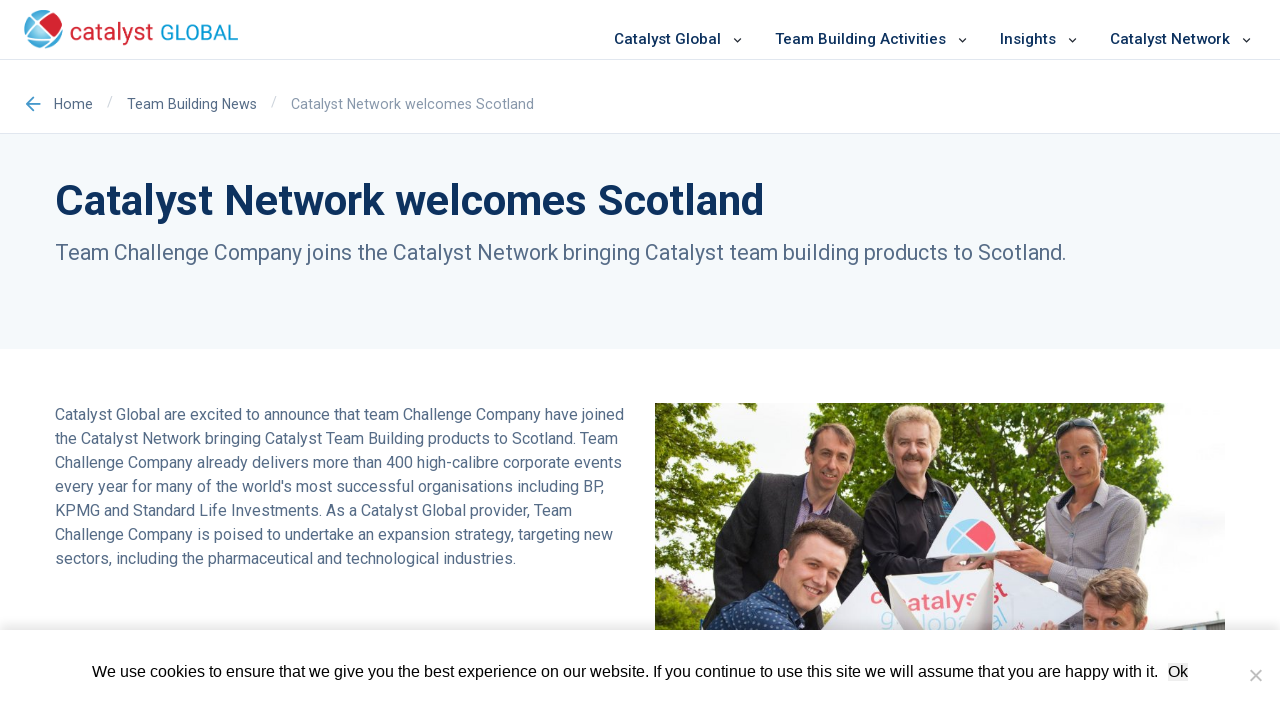

--- FILE ---
content_type: text/html; charset=UTF-8
request_url: https://www.catalystglobal.com/networknews-scotland/
body_size: 15490
content:
<!DOCTYPE html>
<html lang="en-US" class="no-js no-svg">
<head>
<meta charset="UTF-8">
<meta name="viewport" content="width=device-width, initial-scale=1, maximum-scale=1.0, user-scalable=no">
<link rel="profile" href="http://gmpg.org/xfn/11">

<link rel="apple-touch-icon" sizes="180x180" href="https://www.catalystglobal.com/wp-content/themes/catalystglobal/_ui/media/favicons/apple-touch-icon.png">
<link rel="icon" type="image/png" sizes="32x32" href="https://www.catalystglobal.com/wp-content/themes/catalystglobal/_ui/media/favicons/favicon-32x32.png">
<link rel="icon" type="image/png" sizes="16x16" href="https://www.catalystglobal.com/wp-content/themes/catalystglobal/_ui/media/favicons/favicon-16x16.png">
<link rel="manifest" href="https://www.catalystglobal.com/wp-content/themes/catalystglobal/_ui/media/favicons/site.webmanifest">
<link rel="mask-icon" href="https://www.catalystglobal.com/wp-content/themes/catalystglobal/_ui/media/favicons/safari-pinned-tab.svg" color="#73001d">
<link rel="shortcut icon" href="https://www.catalystglobal.com/wp-content/themes/catalystglobal/_ui/media/favicons/favicon.ico">
<link rel="stylesheet" href="https://use.fontawesome.com/releases/v5.5.0/css/all.css" integrity="sha384-B4dIYHKNBt8Bc12p+WXckhzcICo0wtJAoU8YZTY5qE0Id1GSseTk6S+L3BlXeVIU" crossorigin="anonymous">
<meta name="msapplication-TileColor" content="#73001d">
<meta name="msapplication-config" content="https://www.catalystglobal.com/wp-content/themes/catalystglobal/_ui/media/favicons/browserconfig.xml">
<meta name="theme-color" content="#73001d">

<meta name='robots' content='index, follow, max-image-preview:large, max-snippet:-1, max-video-preview:-1' />
	<style>img:is([sizes="auto" i], [sizes^="auto," i]) { contain-intrinsic-size: 3000px 1500px }</style>
	
	<!-- This site is optimized with the Yoast SEO Premium plugin v25.4 (Yoast SEO v25.4) - https://yoast.com/wordpress/plugins/seo/ -->
	<title>Catalyst Network welcomes Scotland -</title>
	<meta name="description" content="Team Challenge Company joins the Catalyst Network bringing Catalyst team building products to Scotland." />
	<link rel="canonical" href="https://www.catalystglobal.com/networknews-scotland/" />
	<meta property="og:locale" content="en_US" />
	<meta property="og:type" content="article" />
	<meta property="og:title" content="Catalyst Network welcomes Scotland" />
	<meta property="og:description" content="Team Challenge Company joins the Catalyst Network bringing Catalyst team building products to Scotland." />
	<meta property="og:url" content="https://www.catalystglobal.com/networknews-scotland/" />
	<meta property="article:publisher" content="https://www.facebook.com/catalystglobal" />
	<meta property="article:published_time" content="2017-05-29T22:13:33+00:00" />
	<meta property="article:modified_time" content="2018-12-02T22:17:07+00:00" />
	<meta property="og:image" content="https://www.catalystglobal.com/wp-content/uploads/2018/11/scotland-join.jpg" />
	<meta property="og:image:width" content="800" />
	<meta property="og:image:height" content="400" />
	<meta property="og:image:type" content="image/jpeg" />
	<meta name="author" content="it@catalystglobal.com" />
	<meta name="twitter:card" content="summary_large_image" />
	<meta name="twitter:creator" content="@catalystglobal" />
	<meta name="twitter:site" content="@catalystglobal" />
	<meta name="twitter:label1" content="Written by" />
	<meta name="twitter:data1" content="it@catalystglobal.com" />
	<script type="application/ld+json" class="yoast-schema-graph">{"@context":"https://schema.org","@graph":[{"@type":"WebPage","@id":"https://www.catalystglobal.com/networknews-scotland/","url":"https://www.catalystglobal.com/networknews-scotland/","name":"Catalyst Network welcomes Scotland -","isPartOf":{"@id":"https://www.catalystglobal.com/#website"},"primaryImageOfPage":{"@id":"https://www.catalystglobal.com/networknews-scotland/#primaryimage"},"image":{"@id":"https://www.catalystglobal.com/networknews-scotland/#primaryimage"},"thumbnailUrl":"https://www.catalystglobal.com/wp-content/uploads/2018/11/scotland-join.jpg","datePublished":"2017-05-29T22:13:33+00:00","dateModified":"2018-12-02T22:17:07+00:00","author":{"@id":"https://www.catalystglobal.com/#/schema/person/dcb2acde970d7a86bbf8371a38fd7e08"},"description":"Team Challenge Company joins the Catalyst Network bringing Catalyst team building products to Scotland.","breadcrumb":{"@id":"https://www.catalystglobal.com/networknews-scotland/#breadcrumb"},"inLanguage":"en-US","potentialAction":[{"@type":"ReadAction","target":["https://www.catalystglobal.com/networknews-scotland/"]}]},{"@type":"ImageObject","inLanguage":"en-US","@id":"https://www.catalystglobal.com/networknews-scotland/#primaryimage","url":"https://www.catalystglobal.com/wp-content/uploads/2018/11/scotland-join.jpg","contentUrl":"https://www.catalystglobal.com/wp-content/uploads/2018/11/scotland-join.jpg","width":800,"height":400,"caption":"Team Challenge Company join Catalyst Network"},{"@type":"BreadcrumbList","@id":"https://www.catalystglobal.com/networknews-scotland/#breadcrumb","itemListElement":[{"@type":"ListItem","position":1,"name":"Home","item":"https://www.catalystglobal.com/"},{"@type":"ListItem","position":2,"name":"Team Building News","item":"https://www.catalystglobal.com/category/news/"},{"@type":"ListItem","position":3,"name":"Catalyst Network welcomes Scotland"}]},{"@type":"WebSite","@id":"https://www.catalystglobal.com/#website","url":"https://www.catalystglobal.com/","name":"Catalyst Global","description":"","potentialAction":[{"@type":"SearchAction","target":{"@type":"EntryPoint","urlTemplate":"https://www.catalystglobal.com/?s={search_term_string}"},"query-input":{"@type":"PropertyValueSpecification","valueRequired":true,"valueName":"search_term_string"}}],"inLanguage":"en-US"},{"@type":"Person","@id":"https://www.catalystglobal.com/#/schema/person/dcb2acde970d7a86bbf8371a38fd7e08","name":"it@catalystglobal.com","image":{"@type":"ImageObject","inLanguage":"en-US","@id":"https://www.catalystglobal.com/#/schema/person/image/","url":"https://secure.gravatar.com/avatar/?s=96&d=mm&r=g","contentUrl":"https://secure.gravatar.com/avatar/?s=96&d=mm&r=g","caption":"it@catalystglobal.com"},"url":"https://www.catalystglobal.com/author/it@catalystglobal.com/"}]}</script>
	<!-- / Yoast SEO Premium plugin. -->


<link rel='dns-prefetch' href='//www.googletagmanager.com' />
<link rel='dns-prefetch' href='//fonts.googleapis.com' />
<link rel="alternate" type="application/rss+xml" title=" &raquo; Feed" href="https://www.catalystglobal.com/feed/" />
<link rel="alternate" type="application/rss+xml" title=" &raquo; Comments Feed" href="https://www.catalystglobal.com/comments/feed/" />
<link rel="alternate" type="application/rss+xml" title=" &raquo; Catalyst Network welcomes Scotland Comments Feed" href="https://www.catalystglobal.com/networknews-scotland/feed/" />
<script type="text/javascript">
/* <![CDATA[ */
window._wpemojiSettings = {"baseUrl":"https:\/\/s.w.org\/images\/core\/emoji\/15.1.0\/72x72\/","ext":".png","svgUrl":"https:\/\/s.w.org\/images\/core\/emoji\/15.1.0\/svg\/","svgExt":".svg","source":{"concatemoji":"https:\/\/www.catalystglobal.com\/wp-includes\/js\/wp-emoji-release.min.js?ver=6.8.1"}};
/*! This file is auto-generated */
!function(i,n){var o,s,e;function c(e){try{var t={supportTests:e,timestamp:(new Date).valueOf()};sessionStorage.setItem(o,JSON.stringify(t))}catch(e){}}function p(e,t,n){e.clearRect(0,0,e.canvas.width,e.canvas.height),e.fillText(t,0,0);var t=new Uint32Array(e.getImageData(0,0,e.canvas.width,e.canvas.height).data),r=(e.clearRect(0,0,e.canvas.width,e.canvas.height),e.fillText(n,0,0),new Uint32Array(e.getImageData(0,0,e.canvas.width,e.canvas.height).data));return t.every(function(e,t){return e===r[t]})}function u(e,t,n){switch(t){case"flag":return n(e,"\ud83c\udff3\ufe0f\u200d\u26a7\ufe0f","\ud83c\udff3\ufe0f\u200b\u26a7\ufe0f")?!1:!n(e,"\ud83c\uddfa\ud83c\uddf3","\ud83c\uddfa\u200b\ud83c\uddf3")&&!n(e,"\ud83c\udff4\udb40\udc67\udb40\udc62\udb40\udc65\udb40\udc6e\udb40\udc67\udb40\udc7f","\ud83c\udff4\u200b\udb40\udc67\u200b\udb40\udc62\u200b\udb40\udc65\u200b\udb40\udc6e\u200b\udb40\udc67\u200b\udb40\udc7f");case"emoji":return!n(e,"\ud83d\udc26\u200d\ud83d\udd25","\ud83d\udc26\u200b\ud83d\udd25")}return!1}function f(e,t,n){var r="undefined"!=typeof WorkerGlobalScope&&self instanceof WorkerGlobalScope?new OffscreenCanvas(300,150):i.createElement("canvas"),a=r.getContext("2d",{willReadFrequently:!0}),o=(a.textBaseline="top",a.font="600 32px Arial",{});return e.forEach(function(e){o[e]=t(a,e,n)}),o}function t(e){var t=i.createElement("script");t.src=e,t.defer=!0,i.head.appendChild(t)}"undefined"!=typeof Promise&&(o="wpEmojiSettingsSupports",s=["flag","emoji"],n.supports={everything:!0,everythingExceptFlag:!0},e=new Promise(function(e){i.addEventListener("DOMContentLoaded",e,{once:!0})}),new Promise(function(t){var n=function(){try{var e=JSON.parse(sessionStorage.getItem(o));if("object"==typeof e&&"number"==typeof e.timestamp&&(new Date).valueOf()<e.timestamp+604800&&"object"==typeof e.supportTests)return e.supportTests}catch(e){}return null}();if(!n){if("undefined"!=typeof Worker&&"undefined"!=typeof OffscreenCanvas&&"undefined"!=typeof URL&&URL.createObjectURL&&"undefined"!=typeof Blob)try{var e="postMessage("+f.toString()+"("+[JSON.stringify(s),u.toString(),p.toString()].join(",")+"));",r=new Blob([e],{type:"text/javascript"}),a=new Worker(URL.createObjectURL(r),{name:"wpTestEmojiSupports"});return void(a.onmessage=function(e){c(n=e.data),a.terminate(),t(n)})}catch(e){}c(n=f(s,u,p))}t(n)}).then(function(e){for(var t in e)n.supports[t]=e[t],n.supports.everything=n.supports.everything&&n.supports[t],"flag"!==t&&(n.supports.everythingExceptFlag=n.supports.everythingExceptFlag&&n.supports[t]);n.supports.everythingExceptFlag=n.supports.everythingExceptFlag&&!n.supports.flag,n.DOMReady=!1,n.readyCallback=function(){n.DOMReady=!0}}).then(function(){return e}).then(function(){var e;n.supports.everything||(n.readyCallback(),(e=n.source||{}).concatemoji?t(e.concatemoji):e.wpemoji&&e.twemoji&&(t(e.twemoji),t(e.wpemoji)))}))}((window,document),window._wpemojiSettings);
/* ]]> */
</script>
<style id='wp-emoji-styles-inline-css' type='text/css'>

	img.wp-smiley, img.emoji {
		display: inline !important;
		border: none !important;
		box-shadow: none !important;
		height: 1em !important;
		width: 1em !important;
		margin: 0 0.07em !important;
		vertical-align: -0.1em !important;
		background: none !important;
		padding: 0 !important;
	}
</style>
<link rel='stylesheet' id='wp-block-library-css' href='https://www.catalystglobal.com/wp-includes/css/dist/block-library/style.min.css?ver=6.8.1' type='text/css' media='all' />
<style id='classic-theme-styles-inline-css' type='text/css'>
/*! This file is auto-generated */
.wp-block-button__link{color:#fff;background-color:#32373c;border-radius:9999px;box-shadow:none;text-decoration:none;padding:calc(.667em + 2px) calc(1.333em + 2px);font-size:1.125em}.wp-block-file__button{background:#32373c;color:#fff;text-decoration:none}
</style>
<style id='global-styles-inline-css' type='text/css'>
:root{--wp--preset--aspect-ratio--square: 1;--wp--preset--aspect-ratio--4-3: 4/3;--wp--preset--aspect-ratio--3-4: 3/4;--wp--preset--aspect-ratio--3-2: 3/2;--wp--preset--aspect-ratio--2-3: 2/3;--wp--preset--aspect-ratio--16-9: 16/9;--wp--preset--aspect-ratio--9-16: 9/16;--wp--preset--color--black: #000000;--wp--preset--color--cyan-bluish-gray: #abb8c3;--wp--preset--color--white: #ffffff;--wp--preset--color--pale-pink: #f78da7;--wp--preset--color--vivid-red: #cf2e2e;--wp--preset--color--luminous-vivid-orange: #ff6900;--wp--preset--color--luminous-vivid-amber: #fcb900;--wp--preset--color--light-green-cyan: #7bdcb5;--wp--preset--color--vivid-green-cyan: #00d084;--wp--preset--color--pale-cyan-blue: #8ed1fc;--wp--preset--color--vivid-cyan-blue: #0693e3;--wp--preset--color--vivid-purple: #9b51e0;--wp--preset--gradient--vivid-cyan-blue-to-vivid-purple: linear-gradient(135deg,rgba(6,147,227,1) 0%,rgb(155,81,224) 100%);--wp--preset--gradient--light-green-cyan-to-vivid-green-cyan: linear-gradient(135deg,rgb(122,220,180) 0%,rgb(0,208,130) 100%);--wp--preset--gradient--luminous-vivid-amber-to-luminous-vivid-orange: linear-gradient(135deg,rgba(252,185,0,1) 0%,rgba(255,105,0,1) 100%);--wp--preset--gradient--luminous-vivid-orange-to-vivid-red: linear-gradient(135deg,rgba(255,105,0,1) 0%,rgb(207,46,46) 100%);--wp--preset--gradient--very-light-gray-to-cyan-bluish-gray: linear-gradient(135deg,rgb(238,238,238) 0%,rgb(169,184,195) 100%);--wp--preset--gradient--cool-to-warm-spectrum: linear-gradient(135deg,rgb(74,234,220) 0%,rgb(151,120,209) 20%,rgb(207,42,186) 40%,rgb(238,44,130) 60%,rgb(251,105,98) 80%,rgb(254,248,76) 100%);--wp--preset--gradient--blush-light-purple: linear-gradient(135deg,rgb(255,206,236) 0%,rgb(152,150,240) 100%);--wp--preset--gradient--blush-bordeaux: linear-gradient(135deg,rgb(254,205,165) 0%,rgb(254,45,45) 50%,rgb(107,0,62) 100%);--wp--preset--gradient--luminous-dusk: linear-gradient(135deg,rgb(255,203,112) 0%,rgb(199,81,192) 50%,rgb(65,88,208) 100%);--wp--preset--gradient--pale-ocean: linear-gradient(135deg,rgb(255,245,203) 0%,rgb(182,227,212) 50%,rgb(51,167,181) 100%);--wp--preset--gradient--electric-grass: linear-gradient(135deg,rgb(202,248,128) 0%,rgb(113,206,126) 100%);--wp--preset--gradient--midnight: linear-gradient(135deg,rgb(2,3,129) 0%,rgb(40,116,252) 100%);--wp--preset--font-size--small: 13px;--wp--preset--font-size--medium: 20px;--wp--preset--font-size--large: 36px;--wp--preset--font-size--x-large: 42px;--wp--preset--spacing--20: 0.44rem;--wp--preset--spacing--30: 0.67rem;--wp--preset--spacing--40: 1rem;--wp--preset--spacing--50: 1.5rem;--wp--preset--spacing--60: 2.25rem;--wp--preset--spacing--70: 3.38rem;--wp--preset--spacing--80: 5.06rem;--wp--preset--shadow--natural: 6px 6px 9px rgba(0, 0, 0, 0.2);--wp--preset--shadow--deep: 12px 12px 50px rgba(0, 0, 0, 0.4);--wp--preset--shadow--sharp: 6px 6px 0px rgba(0, 0, 0, 0.2);--wp--preset--shadow--outlined: 6px 6px 0px -3px rgba(255, 255, 255, 1), 6px 6px rgba(0, 0, 0, 1);--wp--preset--shadow--crisp: 6px 6px 0px rgba(0, 0, 0, 1);}:where(.is-layout-flex){gap: 0.5em;}:where(.is-layout-grid){gap: 0.5em;}body .is-layout-flex{display: flex;}.is-layout-flex{flex-wrap: wrap;align-items: center;}.is-layout-flex > :is(*, div){margin: 0;}body .is-layout-grid{display: grid;}.is-layout-grid > :is(*, div){margin: 0;}:where(.wp-block-columns.is-layout-flex){gap: 2em;}:where(.wp-block-columns.is-layout-grid){gap: 2em;}:where(.wp-block-post-template.is-layout-flex){gap: 1.25em;}:where(.wp-block-post-template.is-layout-grid){gap: 1.25em;}.has-black-color{color: var(--wp--preset--color--black) !important;}.has-cyan-bluish-gray-color{color: var(--wp--preset--color--cyan-bluish-gray) !important;}.has-white-color{color: var(--wp--preset--color--white) !important;}.has-pale-pink-color{color: var(--wp--preset--color--pale-pink) !important;}.has-vivid-red-color{color: var(--wp--preset--color--vivid-red) !important;}.has-luminous-vivid-orange-color{color: var(--wp--preset--color--luminous-vivid-orange) !important;}.has-luminous-vivid-amber-color{color: var(--wp--preset--color--luminous-vivid-amber) !important;}.has-light-green-cyan-color{color: var(--wp--preset--color--light-green-cyan) !important;}.has-vivid-green-cyan-color{color: var(--wp--preset--color--vivid-green-cyan) !important;}.has-pale-cyan-blue-color{color: var(--wp--preset--color--pale-cyan-blue) !important;}.has-vivid-cyan-blue-color{color: var(--wp--preset--color--vivid-cyan-blue) !important;}.has-vivid-purple-color{color: var(--wp--preset--color--vivid-purple) !important;}.has-black-background-color{background-color: var(--wp--preset--color--black) !important;}.has-cyan-bluish-gray-background-color{background-color: var(--wp--preset--color--cyan-bluish-gray) !important;}.has-white-background-color{background-color: var(--wp--preset--color--white) !important;}.has-pale-pink-background-color{background-color: var(--wp--preset--color--pale-pink) !important;}.has-vivid-red-background-color{background-color: var(--wp--preset--color--vivid-red) !important;}.has-luminous-vivid-orange-background-color{background-color: var(--wp--preset--color--luminous-vivid-orange) !important;}.has-luminous-vivid-amber-background-color{background-color: var(--wp--preset--color--luminous-vivid-amber) !important;}.has-light-green-cyan-background-color{background-color: var(--wp--preset--color--light-green-cyan) !important;}.has-vivid-green-cyan-background-color{background-color: var(--wp--preset--color--vivid-green-cyan) !important;}.has-pale-cyan-blue-background-color{background-color: var(--wp--preset--color--pale-cyan-blue) !important;}.has-vivid-cyan-blue-background-color{background-color: var(--wp--preset--color--vivid-cyan-blue) !important;}.has-vivid-purple-background-color{background-color: var(--wp--preset--color--vivid-purple) !important;}.has-black-border-color{border-color: var(--wp--preset--color--black) !important;}.has-cyan-bluish-gray-border-color{border-color: var(--wp--preset--color--cyan-bluish-gray) !important;}.has-white-border-color{border-color: var(--wp--preset--color--white) !important;}.has-pale-pink-border-color{border-color: var(--wp--preset--color--pale-pink) !important;}.has-vivid-red-border-color{border-color: var(--wp--preset--color--vivid-red) !important;}.has-luminous-vivid-orange-border-color{border-color: var(--wp--preset--color--luminous-vivid-orange) !important;}.has-luminous-vivid-amber-border-color{border-color: var(--wp--preset--color--luminous-vivid-amber) !important;}.has-light-green-cyan-border-color{border-color: var(--wp--preset--color--light-green-cyan) !important;}.has-vivid-green-cyan-border-color{border-color: var(--wp--preset--color--vivid-green-cyan) !important;}.has-pale-cyan-blue-border-color{border-color: var(--wp--preset--color--pale-cyan-blue) !important;}.has-vivid-cyan-blue-border-color{border-color: var(--wp--preset--color--vivid-cyan-blue) !important;}.has-vivid-purple-border-color{border-color: var(--wp--preset--color--vivid-purple) !important;}.has-vivid-cyan-blue-to-vivid-purple-gradient-background{background: var(--wp--preset--gradient--vivid-cyan-blue-to-vivid-purple) !important;}.has-light-green-cyan-to-vivid-green-cyan-gradient-background{background: var(--wp--preset--gradient--light-green-cyan-to-vivid-green-cyan) !important;}.has-luminous-vivid-amber-to-luminous-vivid-orange-gradient-background{background: var(--wp--preset--gradient--luminous-vivid-amber-to-luminous-vivid-orange) !important;}.has-luminous-vivid-orange-to-vivid-red-gradient-background{background: var(--wp--preset--gradient--luminous-vivid-orange-to-vivid-red) !important;}.has-very-light-gray-to-cyan-bluish-gray-gradient-background{background: var(--wp--preset--gradient--very-light-gray-to-cyan-bluish-gray) !important;}.has-cool-to-warm-spectrum-gradient-background{background: var(--wp--preset--gradient--cool-to-warm-spectrum) !important;}.has-blush-light-purple-gradient-background{background: var(--wp--preset--gradient--blush-light-purple) !important;}.has-blush-bordeaux-gradient-background{background: var(--wp--preset--gradient--blush-bordeaux) !important;}.has-luminous-dusk-gradient-background{background: var(--wp--preset--gradient--luminous-dusk) !important;}.has-pale-ocean-gradient-background{background: var(--wp--preset--gradient--pale-ocean) !important;}.has-electric-grass-gradient-background{background: var(--wp--preset--gradient--electric-grass) !important;}.has-midnight-gradient-background{background: var(--wp--preset--gradient--midnight) !important;}.has-small-font-size{font-size: var(--wp--preset--font-size--small) !important;}.has-medium-font-size{font-size: var(--wp--preset--font-size--medium) !important;}.has-large-font-size{font-size: var(--wp--preset--font-size--large) !important;}.has-x-large-font-size{font-size: var(--wp--preset--font-size--x-large) !important;}
:where(.wp-block-post-template.is-layout-flex){gap: 1.25em;}:where(.wp-block-post-template.is-layout-grid){gap: 1.25em;}
:where(.wp-block-columns.is-layout-flex){gap: 2em;}:where(.wp-block-columns.is-layout-grid){gap: 2em;}
:root :where(.wp-block-pullquote){font-size: 1.5em;line-height: 1.6;}
</style>
<link rel='stylesheet' id='contact-form-7-css' href='https://www.catalystglobal.com/wp-content/plugins/contact-form-7/includes/css/styles.css?ver=6.1' type='text/css' media='all' />
<link rel='stylesheet' id='wpcf7-redirect-script-frontend-css' href='https://www.catalystglobal.com/wp-content/plugins/wpcf7-redirect/build/assets/frontend-script.css?ver=2c532d7e2be36f6af233' type='text/css' media='all' />
<link rel='stylesheet' id='cookie-notice-front-css' href='https://www.catalystglobal.com/wp-content/plugins/cookie-notice/css/front.min.css?ver=2.5.7' type='text/css' media='all' />
<link rel='stylesheet' id='siteorigin-panels-front-css' href='https://www.catalystglobal.com/wp-content/plugins/siteorigin-panels/css/front-flex.min.css?ver=2.32.1' type='text/css' media='all' />
<link rel='stylesheet' id='search-filter-plugin-styles-css' href='https://www.catalystglobal.com/wp-content/plugins/search-filter-pro/public/assets/css/search-filter.min.css?ver=2.5.13' type='text/css' media='all' />
<link rel='stylesheet' id='i3-mochi-css' href='https://www.catalystglobal.com/wp-content/themes/catalystglobal/_ui/css/mochi.css?ver=1.0' type='text/css' media='all' />
<link rel='stylesheet' id='i3-mochi-updates-css' href='https://www.catalystglobal.com/wp-content/themes/catalystglobal/_ui/css/custom_updates.css?ver=1.0' type='text/css' media='all' />
<link rel='stylesheet' id='i3-mochi-print-css' href='https://www.catalystglobal.com/wp-content/themes/catalystglobal/_ui/css/mochi-print.css?ver=1.0' type='text/css' media='print' />
<link rel='stylesheet' id='i3-mochi-fonts-0-css' href='//fonts.googleapis.com/css?family=Roboto%3A300%2C400%2C500%2C700%2C900&#038;subset=latin&#038;ver=1.0' type='text/css' media='all' />
<link rel='stylesheet' id='carousel-style-css' href='https://www.catalystglobal.com/wp-content/themes/catalystglobal/_ui/css/partials/carousel/carousel.css?ver=6.8.1' type='text/css' media='all' />
<style id='akismet-widget-style-inline-css' type='text/css'>

			.a-stats {
				--akismet-color-mid-green: #357b49;
				--akismet-color-white: #fff;
				--akismet-color-light-grey: #f6f7f7;

				max-width: 350px;
				width: auto;
			}

			.a-stats * {
				all: unset;
				box-sizing: border-box;
			}

			.a-stats strong {
				font-weight: 600;
			}

			.a-stats a.a-stats__link,
			.a-stats a.a-stats__link:visited,
			.a-stats a.a-stats__link:active {
				background: var(--akismet-color-mid-green);
				border: none;
				box-shadow: none;
				border-radius: 8px;
				color: var(--akismet-color-white);
				cursor: pointer;
				display: block;
				font-family: -apple-system, BlinkMacSystemFont, 'Segoe UI', 'Roboto', 'Oxygen-Sans', 'Ubuntu', 'Cantarell', 'Helvetica Neue', sans-serif;
				font-weight: 500;
				padding: 12px;
				text-align: center;
				text-decoration: none;
				transition: all 0.2s ease;
			}

			/* Extra specificity to deal with TwentyTwentyOne focus style */
			.widget .a-stats a.a-stats__link:focus {
				background: var(--akismet-color-mid-green);
				color: var(--akismet-color-white);
				text-decoration: none;
			}

			.a-stats a.a-stats__link:hover {
				filter: brightness(110%);
				box-shadow: 0 4px 12px rgba(0, 0, 0, 0.06), 0 0 2px rgba(0, 0, 0, 0.16);
			}

			.a-stats .count {
				color: var(--akismet-color-white);
				display: block;
				font-size: 1.5em;
				line-height: 1.4;
				padding: 0 13px;
				white-space: nowrap;
			}
		
</style>
<script type="text/javascript" src="https://www.catalystglobal.com/wp-content/themes/catalystglobal/_ui/js/std/jquery/jquery.js" id="jquery-js"></script>
<script type="text/javascript" id="cookie-notice-front-js-before">
/* <![CDATA[ */
var cnArgs = {"ajaxUrl":"https:\/\/www.catalystglobal.com\/wp-admin\/admin-ajax.php","nonce":"88363194b8","hideEffect":"fade","position":"bottom","onScroll":false,"onScrollOffset":100,"onClick":false,"cookieName":"cookie_notice_accepted","cookieTime":2592000,"cookieTimeRejected":2592000,"globalCookie":false,"redirection":false,"cache":false,"revokeCookies":false,"revokeCookiesOpt":"automatic"};
/* ]]> */
</script>
<script type="text/javascript" src="https://www.catalystglobal.com/wp-content/plugins/cookie-notice/js/front.min.js?ver=2.5.7" id="cookie-notice-front-js"></script>
<script type="text/javascript" id="search-filter-plugin-build-js-extra">
/* <![CDATA[ */
var SF_LDATA = {"ajax_url":"https:\/\/www.catalystglobal.com\/wp-admin\/admin-ajax.php","home_url":"https:\/\/www.catalystglobal.com\/","extensions":[]};
/* ]]> */
</script>
<script type="text/javascript" src="https://www.catalystglobal.com/wp-content/plugins/search-filter-pro/public/assets/js/search-filter-build.min.js?ver=2.5.13" id="search-filter-plugin-build-js"></script>
<script type="text/javascript" src="https://www.catalystglobal.com/wp-content/plugins/search-filter-pro/public/assets/js/chosen.jquery.min.js?ver=2.5.13" id="search-filter-plugin-chosen-js"></script>
<script type="text/javascript" src="https://www.catalystglobal.com/wp-content/themes/catalystglobal/_ui/js/lazysizes-config.js?ver=1.0" id="lazysizes-config-js"></script>
<script type="text/javascript" src="https://www.catalystglobal.com/wp-content/themes/catalystglobal/_ui/js/lazysizes.min.js?ver=1.0" id="lazysizes-js"></script>
<script type="text/javascript" src="https://www.catalystglobal.com/wp-content/themes/catalystglobal/_ui/js/ls.bgset.min.js?ver=1.0" id="lazysizes-bgset-js"></script>

<!-- Google tag (gtag.js) snippet added by Site Kit -->

<!-- Google Analytics snippet added by Site Kit -->
<script type="text/javascript" src="https://www.googletagmanager.com/gtag/js?id=G-213FN6KN3E" id="google_gtagjs-js" async></script>
<script type="text/javascript" id="google_gtagjs-js-after">
/* <![CDATA[ */
window.dataLayer = window.dataLayer || [];function gtag(){dataLayer.push(arguments);}
gtag("set","linker",{"domains":["www.catalystglobal.com"]});
gtag("js", new Date());
gtag("set", "developer_id.dZTNiMT", true);
gtag("config", "G-213FN6KN3E");
 window._googlesitekit = window._googlesitekit || {}; window._googlesitekit.throttledEvents = []; window._googlesitekit.gtagEvent = (name, data) => { var key = JSON.stringify( { name, data } ); if ( !! window._googlesitekit.throttledEvents[ key ] ) { return; } window._googlesitekit.throttledEvents[ key ] = true; setTimeout( () => { delete window._googlesitekit.throttledEvents[ key ]; }, 5 ); gtag( "event", name, { ...data, event_source: "site-kit" } ); }; 
/* ]]> */
</script>

<!-- End Google tag (gtag.js) snippet added by Site Kit -->
<link rel="https://api.w.org/" href="https://www.catalystglobal.com/wp-json/" /><link rel="alternate" title="JSON" type="application/json" href="https://www.catalystglobal.com/wp-json/wp/v2/posts/868" /><link rel="EditURI" type="application/rsd+xml" title="RSD" href="https://www.catalystglobal.com/xmlrpc.php?rsd" />

<link rel='shortlink' href='https://www.catalystglobal.com/?p=868' />
<link rel="alternate" title="oEmbed (JSON)" type="application/json+oembed" href="https://www.catalystglobal.com/wp-json/oembed/1.0/embed?url=https%3A%2F%2Fwww.catalystglobal.com%2Fnetworknews-scotland%2F" />
<link rel="alternate" title="oEmbed (XML)" type="text/xml+oembed" href="https://www.catalystglobal.com/wp-json/oembed/1.0/embed?url=https%3A%2F%2Fwww.catalystglobal.com%2Fnetworknews-scotland%2F&#038;format=xml" />
<meta name="generator" content="Site Kit by Google 1.156.0" />
<!-- Google AdSense meta tags added by Site Kit -->
<meta name="google-adsense-platform-account" content="ca-host-pub-2644536267352236">
<meta name="google-adsense-platform-domain" content="sitekit.withgoogle.com">
<!-- End Google AdSense meta tags added by Site Kit -->

<!-- Meta Pixel Code -->
<script type='text/javascript'>
!function(f,b,e,v,n,t,s){if(f.fbq)return;n=f.fbq=function(){n.callMethod?
n.callMethod.apply(n,arguments):n.queue.push(arguments)};if(!f._fbq)f._fbq=n;
n.push=n;n.loaded=!0;n.version='2.0';n.queue=[];t=b.createElement(e);t.async=!0;
t.src=v;s=b.getElementsByTagName(e)[0];s.parentNode.insertBefore(t,s)}(window,
document,'script','https://connect.facebook.net/en_US/fbevents.js?v=next');
</script>
<!-- End Meta Pixel Code -->

      <script type='text/javascript'>
        var url = window.location.origin + '?ob=open-bridge';
        fbq('set', 'openbridge', '745823709953914', url);
      </script>
    <script type='text/javascript'>fbq('init', '745823709953914', {}, {
    "agent": "wordpress-6.8.1-3.0.16"
})</script><script type='text/javascript'>
    fbq('track', 'PageView', []);
  </script>
<!-- Meta Pixel Code -->
<noscript>
<img height="1" width="1" style="display:none" alt="fbpx"
src="https://www.facebook.com/tr?id=745823709953914&ev=PageView&noscript=1" />
</noscript>
<!-- End Meta Pixel Code -->
<style type="text/css" id="filter-everything-inline-css">.wpc-orderby-select{width:100%}.wpc-filters-open-button-container{display:none}.wpc-debug-message{padding:16px;font-size:14px;border:1px dashed #ccc;margin-bottom:20px}.wpc-debug-title{visibility:hidden}.wpc-button-inner,.wpc-chip-content{display:flex;align-items:center}.wpc-icon-html-wrapper{position:relative;margin-right:10px;top:2px}.wpc-icon-html-wrapper span{display:block;height:1px;width:18px;border-radius:3px;background:#2c2d33;margin-bottom:4px;position:relative}span.wpc-icon-line-1:after,span.wpc-icon-line-2:after,span.wpc-icon-line-3:after{content:"";display:block;width:3px;height:3px;border:1px solid #2c2d33;background-color:#fff;position:absolute;top:-2px;box-sizing:content-box}span.wpc-icon-line-3:after{border-radius:50%;left:2px}span.wpc-icon-line-1:after{border-radius:50%;left:5px}span.wpc-icon-line-2:after{border-radius:50%;left:12px}body .wpc-filters-open-button-container a.wpc-filters-open-widget,body .wpc-filters-open-button-container a.wpc-open-close-filters-button{display:inline-block;text-align:left;border:1px solid #2c2d33;border-radius:2px;line-height:1.5;padding:7px 12px;background-color:transparent;color:#2c2d33;box-sizing:border-box;text-decoration:none!important;font-weight:400;transition:none;position:relative}@media screen and (max-width:768px){.wpc_show_bottom_widget .wpc-filters-open-button-container,.wpc_show_open_close_button .wpc-filters-open-button-container{display:block}.wpc_show_bottom_widget .wpc-filters-open-button-container{margin-top:1em;margin-bottom:1em}}</style>

<!-- Google Tag Manager snippet added by Site Kit -->
<script type="text/javascript">
/* <![CDATA[ */

			( function( w, d, s, l, i ) {
				w[l] = w[l] || [];
				w[l].push( {'gtm.start': new Date().getTime(), event: 'gtm.js'} );
				var f = d.getElementsByTagName( s )[0],
					j = d.createElement( s ), dl = l != 'dataLayer' ? '&l=' + l : '';
				j.async = true;
				j.src = 'https://www.googletagmanager.com/gtm.js?id=' + i + dl;
				f.parentNode.insertBefore( j, f );
			} )( window, document, 'script', 'dataLayer', 'GTM-T56DCL5' );
			
/* ]]> */
</script>

<!-- End Google Tag Manager snippet added by Site Kit -->
<!-- Global site tag (gtag.js) - Google Ads: 1070229324 --> <script async src="https://www.googletagmanager.com/gtag/js?id=AW-1070229324"></script> <script> window.dataLayer = window.dataLayer || []; function gtag(){dataLayer.push(arguments);} gtag('js', new Date()); gtag('config', 'AW-1070229324'); </script><style media="all" id="siteorigin-panels-layouts-head">/* Layout 868 */ #pgc-868-0-0 , #pgc-868-0-1 { width:50%;width:calc(50% - ( 0.5 * 30px ) ) } #pg-868-0 , #pl-868 .so-panel , #pl-868 .so-panel:last-of-type { margin-bottom:0px } #pgc-868-1-0 { width:100%;width:calc(100% - ( 0 * 30px ) ) } #pg-868-0.panel-has-style > .panel-row-style, #pg-868-0.panel-no-style , #pg-868-1.panel-has-style > .panel-row-style, #pg-868-1.panel-no-style { -webkit-align-items:flex-start;align-items:flex-start } @media (max-width:780px){ #pg-868-0.panel-no-style, #pg-868-0.panel-has-style > .panel-row-style, #pg-868-0 , #pg-868-1.panel-no-style, #pg-868-1.panel-has-style > .panel-row-style, #pg-868-1 { -webkit-flex-direction:column;-ms-flex-direction:column;flex-direction:column } #pg-868-0 > .panel-grid-cell , #pg-868-0 > .panel-row-style > .panel-grid-cell , #pg-868-1 > .panel-grid-cell , #pg-868-1 > .panel-row-style > .panel-grid-cell { width:100%;margin-right:0 } #pgc-868-0-0 , #pl-868 .panel-grid .panel-grid-cell-mobile-last { margin-bottom:0px } #pl-868 .panel-grid-cell { padding:0 } #pl-868 .panel-grid .panel-grid-cell-empty { display:none }  } </style><link rel="icon" href="https://www.catalystglobal.com/wp-content/uploads/2020/02/cropped-Catalyst-Global-Favicon-2019-transparent-01-32x32.png" sizes="32x32" />
<link rel="icon" href="https://www.catalystglobal.com/wp-content/uploads/2020/02/cropped-Catalyst-Global-Favicon-2019-transparent-01-192x192.png" sizes="192x192" />
<link rel="apple-touch-icon" href="https://www.catalystglobal.com/wp-content/uploads/2020/02/cropped-Catalyst-Global-Favicon-2019-transparent-01-180x180.png" />
<meta name="msapplication-TileImage" content="https://www.catalystglobal.com/wp-content/uploads/2020/02/cropped-Catalyst-Global-Favicon-2019-transparent-01-270x270.png" />
		<style type="text/css" id="wp-custom-css">
			.partner-social-list > li a .icon:before {
    color: #1F2631 !important;
}

/* Change hyperlink colour */
a {
     color: #4698CB;
}
.result-thumb img{
	height: 225px;
  width: 100%;
  object-fit: cover;
}
.card-text-container{
	background:#F8FBFC;
	padding: 15px;
	margin-bottom: 30px;
}
.result-title h4 {
    margin-bottom: 10px;
    font-weight: 500;
    line-height: 30px;
	  font-size: 22px;
}
.result-title a{
	color:#566C87;
}
.result-description {
   height: 220px;
   overflow: hidden;
}
.result-description p{
	font-size: 16px;
  height: 145px;
  overflow: hidden;
	margin-bottom:10px;
}
.result-button a{
	color:#566C87;font-weight:500;
}

.result-button i{
	background: #566C87;
    height: 25px;
    width: 25px;
    text-align: center;
    padding: 7px;
    font-size: 10px;
    border-radius: 50%;
    color: #fff;
    margin-left: 10px;
}
label.sf-label-checkbox {
    font-size: 14px;
    font-weight: 500;
}

li.sf-field-submit input {
    background: #566c87;
    width: 100%;
    padding: 10px;
    border: none;
    color: #e9e9e9;
}

li.sf-field-search label {
    width: 100%;
}

li.sf-field-search input {
    font-size: 14px;
}

li.sf-field-search h4 {
    font-weight: bold;
}
li.sf-level-0 > .sf-input-checkbox {
    /* color: #f00 !important; */
    display: none;
    visibility: hidden;
}

li.sf-level-0 > .sf-label-checkbox {
    font-size: 16px;
    line-height: 25px;
    pointer-events: none;
    margin-bottom: 5px;
    margin-top: 10px;
    font-weight: bold;
}
@media (max-width: 768px) {

li.sf-field-taxonomy-product_categories ul, li.sf-field-taxonomy-product_categories h4 {
	display:none;
}	
.expended span.close-filter {
    padding: 5px;
    border: 2px solid #bbbbbb;
    height: 32px;
    width: 30px;
    display: inline-block !important;
    position: absolute;
    top: 5px;
    right: 5px;
}
.expended ul,.expended  h4 {
	display:block !important; 
}	
	
.btn-catalyst-red {
    border: 1px solid #d91e29;
    color: #d91e29;
    display: table !important;
    text-align: center;
    padding: 5px 20px;
    margin-left: auto;
    margin-right: 0;
}
	
li.sf-field-taxonomy-product_categories.expended {
    position: absolute;
    background: #Fcfcfc;
    top: 0;
    left: 0;
    padding: 25px;
    overflow: hidden;
    border: 1px solid #ccc;
		box-shadow: 1px 1px 6px #0005;
	z-index:1;
}	
	
	

span.more-filter {
	display:none;
}
span.close-filter {
	display:none;
}

/* Temporary test update by Sofia for mobile screen- (max-width: 480px) like inside this @media styles for extra small phones and devices */ 
	@media (max-width: 480px) {
  #pgc-12-1-0 > .panel-cell-style,
  #pgc-12-1-1 > .panel-cell-style,
  #pgc-12-1-2 > .panel-cell-style,
  #pgc-12-1-3 > .panel-cell-style {
    width: 70px;
    height: 70px;
    font-size: 0.7rem;
  }

  #pgc-12-1-0 > .panel-cell-style h4,
  #pgc-12-1-1 > .panel-cell-style h4,
  #pgc-12-1-2 > .panel-cell-style h4,
  #pgc-12-1-3 > .panel-cell-style h4 {
    font-size: 0.65rem;
    line-height: 1.1;
  }

  #stats-bar > .panel-grid-cell {
    flex: 0 0 70px;
  }

#stats-bar > .panel-grid-cell:last-child {
    margin-right: 0;
  }

		#stats-row{
			 padding: 10px 10px 10px 10px;
		}

}

/* Temporary test update by Sofia -styles forfor extra small phones and devices above */ 

/* Temporary test update by Sofia for mobile screen- (max-width: 768px) like inside this @media styles for phones and small devices */ 
#pgc-12-1-0 > .panel-cell-style h4,
#pgc-12-1-1 > .panel-cell-style h4,
#pgc-12-1-2 > .panel-cell-style h4,
#pgc-12-1-3 > .panel-cell-style h4 {
  font-size: 0.8rem;
  font-weight: bold;
  text-align: center;
  line-height: 1.2;
  margin-top: 5px;
}


#stats-bar > .panel-grid-cell {
  flex: 0 0 100px;
}

  #stats-bar {
    padding-left: 0 !important;
    margin-left: 0 !important;
  padding-right: 5px !important;
    margin-right: 5px !important;
  }

.container, .panel-grid,  {
    padding-left: 0 !important;
    margin-left: 0 !important;
 padding-right: 5px !important;
    margin-right: 5px !important;
    box-sizing: border-box;
  }

#stats-bar > .panel-grid-cell {
    flex: 0 0 80px;
  }

#stats-bar > .panel-grid-cell:last-child {
    margin-right: 0;
  }

		#stats-row{
			 padding: 5px 5px 5px 5px;
		}

/* Temporary test update by Sofia -styles for phones and small devices above */ 

}

/* Temporary test update by Sofia for Tablet and larger screens-  @media here (min-width: 67em) styles for Tablet and larger screens */ 

@media screen and (min-width: 67em) {
#pgc-12-1-0 > .panel-cell-style h4,
#pgc-12-1-1 > .panel-cell-style h4,
#pgc-12-1-2 > .panel-cell-style h4,
#pgc-12-1-3 > .panel-cell-style h4 {
  font-size: 1.75rem;
  font-weight: bold;
  text-align: center;
  line-height: 1.2;
  margin-top: 5px;
}

}

/* Temporary test update by Sofia -styles for Tablet and larger screens above */ 


.custom-search li.sf-field-submit {
    width: 180px;
    display: inline-block !important;
    margin-left: 20px;
}
.custom-search li.sf-field-search {
    width: calc(100% - 200px);
    display: inline-block !important;
}		</style>
		<script>
window['_fs_debug'] = false;
window['_fs_host'] = 'fullstory.com';
window['_fs_script'] = 'edge.fullstory.com/s/fs.js';
window['_fs_org'] = 'RYAMP';
window['_fs_namespace'] = 'FS';
(function(m,n,e,t,l,o,g,y){
    if (e in m) {if(m.console && m.console.log) { m.console.log('FullStory namespace conflict. Please set window["_fs_namespace"].');} return;}
    g=m[e]=function(a,b,s){g.q?g.q.push([a,b,s]):g._api(a,b,s);};g.q=[];
    o=n.createElement(t);o.async=1;o.crossOrigin='anonymous';o.src='https://'+_fs_script;
    y=n.getElementsByTagName(t)[0];y.parentNode.insertBefore(o,y);
    g.identify=function(i,v,s){g(l,{uid:i},s);if(v)g(l,v,s)};g.setUserVars=function(v,s){g(l,v,s)};g.event=function(i,v,s){g('event',{n:i,p:v},s)};
    g.shutdown=function(){g("rec",!1)};g.restart=function(){g("rec",!0)};
    g.log = function(a,b){g("log",[a,b])};
    g.consent=function(a){g("consent",!arguments.length||a)};
    g.identifyAccount=function(i,v){o='account';v=v||{};v.acctId=i;g(o,v)};
    g.clearUserCookie=function(){};
    g._w={};y='XMLHttpRequest';g._w[y]=m[y];y='fetch';g._w[y]=m[y];
    if(m[y])m[y]=function(){return g._w[y].apply(this,arguments)};
})(window,document,window['_fs_namespace'],'script','user');
</script>
</head>
<body id="i3-CG" class="wp-singular post-template-default single single-post postid-868 single-format-standard wp-theme-catalystglobal cookies-not-set siteorigin-panels siteorigin-panels-before-js" >

		<div class="ph i3-ph">
		<div class="ph__container__wrapper">
			<div class="ph__container">
				<a href="https://www.catalystglobal.com" class="ph__logo">
					<img src="https://www.catalystglobal.com/wp-content/themes/catalystglobal/_ui/media/logo-small.png" alt=" Logo">
					<div class="stacked">
															</div>

				</a>
								<div class="ph__menu">
					<a href="#i3-CG" class="ph__menu__toggle i3-toggle" data-toggle="class: '--show-menu'"><i class="icon icon-menu"></i></a>
					<div class="ph__menu__container">
						<ul id="menu-main-menu" class="menu"><li id="menu-item-2692" class="menu-item menu-item-type-post_type menu-item-object-page menu-item-has-children menu-has-submenu"><a href="https://www.catalystglobal.com/catalyst-global/">Catalyst Global</a>
<div class="sub-menu"><div class="sub-menu__wrapper"><div class="sub-menu__menu"><ul class="unstyled">
	<li id="menu-item-9180" class="menu-item menu-item-type-post_type menu-item-object-page menu-has-submenu"><a href="https://www.catalystglobal.com/catalyst-global/our-story/">Catalyst Global Story</a></li>
	<li id="menu-item-9516" class="menu-item menu-item-type-post_type menu-item-object-page menu-has-submenu"><a href="https://www.catalystglobal.com/catalyst-global/product-stories/">Product Stories</a></li>
	<li id="menu-item-9358" class="menu-item menu-item-type-custom menu-item-object-custom menu-has-submenu"><a href="/catalyst-global/our-team/">Our Team</a></li>
	<li id="menu-item-9181" class="menu-item menu-item-type-post_type menu-item-object-page menu-has-submenu"><a href="https://www.catalystglobal.com/catalyst-global/our-giving/">Our Giving</a></li>
</ul></div></div></div></li>
<li id="menu-item-372" class="menu-item menu-item-type-post_type menu-item-object-page menu-item-has-children menu-has-submenu"><a href="https://www.catalystglobal.com/team-building/">Team Building Activities</a>
<div class="sub-menu"><div class="sub-menu__wrapper"><div class="sub-menu__menu"><ul class="unstyled">
	<li id="menu-item-9184" class="menu-item menu-item-type-post_type menu-item-object-page menu-has-submenu"><a href="https://www.catalystglobal.com/team-building-search/">Team Building Search</a></li>
	<li id="menu-item-9403" class="menu-item menu-item-type-post_type menu-item-object-page menu-has-submenu"><a href="https://www.catalystglobal.com/request-a-team-building-quote/">Request a Quote</a></li>
</ul></div></div></div></li>
<li id="menu-item-9054" class="menu-item menu-item-type-post_type menu-item-object-page menu-item-has-children menu-has-submenu"><a href="https://www.catalystglobal.com/team-building-insights/">Insights</a>
<div class="sub-menu"><div class="sub-menu__wrapper"><div class="sub-menu__menu"><ul class="unstyled">
	<li id="menu-item-9384" class="menu-item menu-item-type-post_type menu-item-object-page menu-has-submenu"><a href="https://www.catalystglobal.com/team-building-insights/opinions/">Opinions &#038; Views</a></li>
	<li id="menu-item-9385" class="menu-item menu-item-type-post_type menu-item-object-page menu-has-submenu"><a href="https://www.catalystglobal.com/team-building-insights/news/">Network News</a></li>
	<li id="menu-item-9383" class="menu-item menu-item-type-post_type menu-item-object-page menu-has-submenu"><a href="https://www.catalystglobal.com/team-building-insights/podcast/">Team Building Podcast</a></li>
</ul></div></div></div></li>
<li id="menu-item-1574" class="menu-item menu-item-type-post_type menu-item-object-page menu-item-has-children menu-has-submenu"><a href="https://www.catalystglobal.com/team-building-network/">Catalyst Network</a>
<div class="sub-menu"><div class="sub-menu__wrapper"><div class="sub-menu__menu"><ul class="unstyled">
	<li id="menu-item-9186" class="menu-item menu-item-type-post_type menu-item-object-page menu-has-submenu"><a href="https://www.catalystglobal.com/team-building-network/network-partners/">Catalyst Network Members</a></li>
	<li id="menu-item-9185" class="menu-item menu-item-type-post_type menu-item-object-page menu-has-submenu"><a href="https://www.catalystglobal.com/team-building-network/join/">Join the Catalyst Network</a></li>
	<li id="menu-item-9191" class="menu-item menu-item-type-post_type menu-item-object-page menu-has-submenu"><a href="https://www.catalystglobal.com/connect-with-catalyst/">Connect with Catalyst</a></li>
</ul></div></div></div></li>
</ul>					</div>
				</div>
				
			</div>
		</div>
	</div>

	<div class="app__body">
<div class="page-header__breadcrumbs"><a href="#" class="i3-breadcrumbs-back page-header__breadcrumbs__back"><i class="icon icon-arrow-left"></i></a><span><span><a href="https://www.catalystglobal.com/">Home</a></span> / <span><a href="https://www.catalystglobal.com/category/news/">Team Building News</a></span> / <span class="breadcrumb_last" aria-current="page">Catalyst Network welcomes Scotland</span></span></div>

<div class="container__section">
	<div class="container">
								<div class="clear-fix">
			<div>
				<h1 class="page__title">Catalyst Network welcomes Scotland</h1>
									<h2 class="page__subtitle">Team Challenge Company joins the Catalyst Network bringing Catalyst team building products to Scotland.</h2>
				
												<div>					<!--											<div class="page__meta">
							<label class="page__meta__label">Category</label>
							<p>Team Building News</p>
						</div>
					<div class="page__meta">
						<label class="page__meta__label">POSTED ON</label>
						<p></p>
					</div>--!>
				</div>
			</div>
		</div>
	</div>
</div>

<div class="cms-content">
	<div id="pl-868"  class="panel-layout" ><div class='container --style-standard'><div id="pg-868-0"  class="panel-grid panel-has-style" ><div class="offset-bottom-rem-3 panel-row-style panel-row-style-for-868-0" ><div id="pgc-868-0-0"  class="panel-grid-cell" ><div id="panel-868-0-0-0" class="so-panel widget widget_so-text-editor-widget panel-first-child panel-last-child" data-index="0" ><div
			
			class="so-widget-so-text-editor-widget so-widget-so-text-editor-widget-default-d75171398898-868"
			
		><p>Catalyst Global are excited to announce that team Challenge Company have joined the Catalyst Network bringing Catalyst Team Building products to Scotland. Team Challenge Company already delivers more than 400 high-calibre corporate events every year for many of the world's most successful organisations including BP, KPMG and Standard Life Investments. As a Catalyst Global provider, Team Challenge Company is poised to undertake an expansion strategy, targeting new sectors, including the pharmaceutical and technological industries.</p>
</div></div></div><div id="pgc-868-0-1"  class="panel-grid-cell" ><div id="panel-868-0-1-0" class="so-panel widget widget_so-image panel-first-child panel-last-child" data-index="1" ><div
			
			class="so-widget-so-image so-widget-so-image-default-d75171398898-868"
			
		><div class="w-image --style-full">
	<div class="w-image__container">
				<img decoding="async" src="https://www.catalystglobal.com/wp-content/uploads/2018/11/scotland-join.jpg" title="" alt="Team Challenge Company join Catalyst Network">				
			</div>
</div>
</div></div></div></div></div></div><div class='container --style-standard'><div id="pg-868-1"  class="panel-grid panel-has-style" ><div class="offset-bottom-rem-3 panel-row-style panel-row-style-for-868-1" ><div id="pgc-868-1-0"  class="panel-grid-cell" ><div id="panel-868-1-0-0" class="so-panel widget widget_so-text-editor-widget panel-first-child panel-last-child" data-index="2" ><div
			
			class="so-widget-so-text-editor-widget so-widget-so-text-editor-widget-default-d75171398898-868"
			
		><h4>Interactive Gamified Business Games</h4>
<p>Catalyst Global’s investment into digital gamification will allow Team Challenge Company to progress with innovative activities, such as Peak Performance, an interactive tablet-based game which requires teams to guide clients up Mount Everest ‘as well as the live streaming of challenges. These developments allow teams to work together, no matter where they are, sharing knowledge and motivating each other to achieve set objectives.</p>
<h4>Access to Global Distribution Network</h4>
<p>In addition to having access to Catalyst Global’s products, Team Challenge Company can use the company’s network to distribute its own products. The company’s clients which have an international presence will also benefit from consistency in team development practices, as events carried out in the UK can be replicated on a global scale with the assistance of overseas partners.</p>
<blockquote>
<p><em>"We have found that the introduction of digital gamification at corporate events is an extremely powerful way to engage and motivate delegates. This partnership gives our UK clients access to the world’s largest portfolio of team building activities. Catalyst Global is one of the most respected organisations within the industry. Its products and intelligent games, motivate and encourage progress in a way which other activities cannot. We are excited to be working with them to bring our clients the latest and most effective technologies."</em><small>Gerard Crowley, Director, Team Challenge Company</small></p>
</blockquote>
<blockquote>
<p><em>"We are pleased to have such a well-respected and enthusiastic team representing our products in the UK. The Catalyst Global network thrives on the collaboration and shared expertise of our partners. Team Challenge Company bring their years of experience and a unique approach to the mix, benefiting our partners and their customers globally. We look forward to a long and mutually beneficial partnership."</em><small>Guy Baker, CEO, Catalyst Global.</small></p>
</blockquote>
</div></div></div></div></div></div></div></div>	


        <div class="pf">
            <div class="container">
                                <div class="pf__navigation-grid">
                                        <div>
                        <div>
                                                                                            <h5 class="pf__title">About Catalyst Global</h5>
                                <ul id="menu-about-catalyst-global" class="pf__menu unstyled"><li id="menu-item-462" class="menu-item menu-item-type-post_type menu-item-object-page menu-item-462"><a href="https://www.catalystglobal.com/catalyst-global/our-story/">Catalyst Global Story</a></li>
<li id="menu-item-9517" class="menu-item menu-item-type-post_type menu-item-object-page menu-item-9517"><a href="https://www.catalystglobal.com/catalyst-global/product-stories/">Product Stories</a></li>
<li id="menu-item-461" class="menu-item menu-item-type-post_type menu-item-object-page menu-item-461"><a href="https://www.catalystglobal.com/catalyst-global/our-team/">Our  Team</a></li>
<li id="menu-item-8998" class="menu-item menu-item-type-post_type menu-item-object-page menu-item-8998"><a href="https://www.catalystglobal.com/catalyst-global/our-giving/">Our Giving</a></li>
<li id="menu-item-9072" class="menu-item menu-item-type-post_type menu-item-object-page menu-item-9072"><a href="https://www.catalystglobal.com/contact-us/">Contact Us</a></li>
</ul>                                                    </div>
                    </div>
                     
                                        <div>
                        <div>
                                                                                            <h5 class="pf__title">Team Building Insights</h5>
                                <ul id="menu-team-building-insights" class="pf__menu unstyled"><li id="menu-item-9388" class="menu-item menu-item-type-post_type menu-item-object-page menu-item-9388"><a href="https://www.catalystglobal.com/team-building-insights/opinions/">Opinions &#038; Views</a></li>
<li id="menu-item-9389" class="menu-item menu-item-type-post_type menu-item-object-page menu-item-9389"><a href="https://www.catalystglobal.com/team-building-insights/news/">Network News</a></li>
<li id="menu-item-9390" class="menu-item menu-item-type-post_type menu-item-object-page menu-item-9390"><a href="https://www.catalystglobal.com/team-building-insights/podcast/">Team Building Podcast</a></li>
</ul>                                                    </div>
                    </div>
                    
                                        <div>
                        <div>
                                                                                            <h5 class="pf__title">Catalyst Network</h5>
                                <ul id="menu-catalyst-network" class="pf__menu unstyled"><li id="menu-item-9001" class="menu-item menu-item-type-post_type menu-item-object-page menu-item-9001"><a href="https://www.catalystglobal.com/team-building-network/">Global Team Building Network</a></li>
<li id="menu-item-1299" class="menu-item menu-item-type-post_type menu-item-object-page menu-item-1299"><a href="https://www.catalystglobal.com/team-building-network/network-partners/">Catalyst Network Members</a></li>
<li id="menu-item-9322" class="menu-item menu-item-type-post_type menu-item-object-page menu-item-9322"><a href="https://www.catalystglobal.com/team-building-network/team-building-facilitator-training/">Facilitator Training Program</a></li>
<li id="menu-item-9075" class="menu-item menu-item-type-post_type menu-item-object-page menu-item-9075"><a href="https://www.catalystglobal.com/team-building-network/join/">Join the Catalyst Network</a></li>
</ul>                                                     
                        </div>
                    </div>
                    
                                        <div>
                        <div>
                                                        <h5 class="pf__title">Team Building Experiences</h5>
                            <ul id="menu-team-building-experiences" class="pf__menu unstyled"><li id="menu-item-9005" class="menu-item menu-item-type-post_type menu-item-object-page menu-item-9005"><a href="https://www.catalystglobal.com/team-building-search/">Explore Catalyst Team Building</a></li>
<li id="menu-item-9008" class="menu-item menu-item-type-custom menu-item-object-custom menu-item-9008"><a href="https://www.catalystglobal.com/product-categories/activities-utilising-ai/">Activities Using AI</a></li>
<li id="menu-item-9073" class="menu-item menu-item-type-post_type menu-item-object-page menu-item-9073"><a href="https://www.catalystglobal.com/request-a-team-building-quote/">Request a Quote</a></li>
<li id="menu-item-9074" class="menu-item menu-item-type-post_type menu-item-object-page menu-item-9074"><a href="https://www.catalystglobal.com/connect-with-catalyst/">Find a Licensed Provider</a></li>
</ul>                        </div>
                    </div>
                    
                                        <div>
                                                <div>
                                                        <h5 class="pf__title"></h5>
                                                    </div>
                                            </div>
                                    </div>

                <h3 class="pf__title --style-large">Stay Connected</h3>
            
                <div class="pf__custom-grid">
                    
                                        
                                        
                    
                    <div class="pf__social">
                        <h5 class="pf__title">Social</h5>
                        
<ul class="list-social ">
			
			<li><a target="_blank" href="https://twitter.com/catalystglobal"><i class="icon icon-twitter"></i></a></li>
		
			<li><a target="_blank" href="https://www.facebook.com/catalystglobal"><i class="icon icon-facebook"></i></a></li>
	
			<li><a target="_blank" href="https://www.youtube.com/user/catalystglobal"><i class="icon icon-youtube"></i></a></li>
	
			<li><a target="_blank" href="http://www.linkedin.com/company/catalyst-global"><i class="icon icon-linkedin"></i></a></li>
				<li><a target="_blank" href="https://www.instagram.com/catalystglobal"><i class="icon icon-instagram"></i></a></li>
		</ul>                    </div>
                </div>

                <div class="pf__bottom">
                    <div class="pf__copyright-text">
                        <p>
                            &copy; 2026  All rights reserved. 
                            
                        </p>
                    </div>
                    <div class="pf__bottom__links">
                                                <div>
                                                        <ul id="menu-footer-bottom-links" class="unstyled inline"><li id="menu-item-1760" class="menu-item menu-item-type-post_type menu-item-object-page menu-item-privacy-policy menu-item-1760"><a rel="privacy-policy" href="https://www.catalystglobal.com/privacy-policy/">Privacy Policy</a></li>
<li id="menu-item-1763" class="menu-item menu-item-type-post_type menu-item-object-page menu-item-1763"><a href="https://www.catalystglobal.com/cookie-policy/">Cookie Policy</a></li>
<li id="menu-item-1759" class="menu-item menu-item-type-post_type menu-item-object-page menu-item-1759"><a href="https://www.catalystglobal.com/terms-use/">Terms of Use</a></li>
</ul>                        </div>
                                            </div>
                </div>

            </div>
        </div>


</div> <!-- app body -->

<script type="speculationrules">
{"prefetch":[{"source":"document","where":{"and":[{"href_matches":"\/*"},{"not":{"href_matches":["\/wp-*.php","\/wp-admin\/*","\/wp-content\/uploads\/*","\/wp-content\/*","\/wp-content\/plugins\/*","\/wp-content\/themes\/catalystglobal\/*","\/*\\?(.+)"]}},{"not":{"selector_matches":"a[rel~=\"nofollow\"]"}},{"not":{"selector_matches":".no-prefetch, .no-prefetch a"}}]},"eagerness":"conservative"}]}
</script>
    <!-- Meta Pixel Event Code -->
    <script type='text/javascript'>
        document.addEventListener( 'wpcf7mailsent', function( event ) {
        if( "fb_pxl_code" in event.detail.apiResponse){
          eval(event.detail.apiResponse.fb_pxl_code);
        }
      }, false );
    </script>
    <!-- End Meta Pixel Event Code -->
    <div id='fb-pxl-ajax-code'></div><div class="wpc-filters-overlay"></div>
		<!-- Google Tag Manager (noscript) snippet added by Site Kit -->
		<noscript>
			<iframe src="https://www.googletagmanager.com/ns.html?id=GTM-T56DCL5" height="0" width="0" style="display:none;visibility:hidden"></iframe>
		</noscript>
		<!-- End Google Tag Manager (noscript) snippet added by Site Kit -->
		<script type="text/javascript" src="https://www.catalystglobal.com/wp-includes/js/dist/hooks.min.js?ver=4d63a3d491d11ffd8ac6" id="wp-hooks-js"></script>
<script type="text/javascript" src="https://www.catalystglobal.com/wp-includes/js/dist/i18n.min.js?ver=5e580eb46a90c2b997e6" id="wp-i18n-js"></script>
<script type="text/javascript" id="wp-i18n-js-after">
/* <![CDATA[ */
wp.i18n.setLocaleData( { 'text direction\u0004ltr': [ 'ltr' ] } );
/* ]]> */
</script>
<script type="text/javascript" src="https://www.catalystglobal.com/wp-content/plugins/contact-form-7/includes/swv/js/index.js?ver=6.1" id="swv-js"></script>
<script type="text/javascript" id="contact-form-7-js-before">
/* <![CDATA[ */
var wpcf7 = {
    "api": {
        "root": "https:\/\/www.catalystglobal.com\/wp-json\/",
        "namespace": "contact-form-7\/v1"
    }
};
/* ]]> */
</script>
<script type="text/javascript" src="https://www.catalystglobal.com/wp-content/plugins/contact-form-7/includes/js/index.js?ver=6.1" id="contact-form-7-js"></script>
<script type="text/javascript" id="wpcf7-redirect-script-js-extra">
/* <![CDATA[ */
var wpcf7r = {"ajax_url":"https:\/\/www.catalystglobal.com\/wp-admin\/admin-ajax.php"};
/* ]]> */
</script>
<script type="text/javascript" src="https://www.catalystglobal.com/wp-content/plugins/wpcf7-redirect/build/assets/frontend-script.js?ver=2c532d7e2be36f6af233" id="wpcf7-redirect-script-js"></script>
<script type="text/javascript" src="https://www.catalystglobal.com/wp-includes/js/jquery/ui/core.min.js?ver=1.13.3" id="jquery-ui-core-js"></script>
<script type="text/javascript" src="https://www.catalystglobal.com/wp-includes/js/jquery/ui/datepicker.min.js?ver=1.13.3" id="jquery-ui-datepicker-js"></script>
<script type="text/javascript" id="jquery-ui-datepicker-js-after">
/* <![CDATA[ */
jQuery(function(jQuery){jQuery.datepicker.setDefaults({"closeText":"Close","currentText":"Today","monthNames":["January","February","March","April","May","June","July","August","September","October","November","December"],"monthNamesShort":["Jan","Feb","Mar","Apr","May","Jun","Jul","Aug","Sep","Oct","Nov","Dec"],"nextText":"Next","prevText":"Previous","dayNames":["Sunday","Monday","Tuesday","Wednesday","Thursday","Friday","Saturday"],"dayNamesShort":["Sun","Mon","Tue","Wed","Thu","Fri","Sat"],"dayNamesMin":["S","M","T","W","T","F","S"],"dateFormat":"","firstDay":1,"isRTL":false});});
/* ]]> */
</script>
<script type="text/javascript" src="https://www.catalystglobal.com/wp-content/themes/catalystglobal/_ui/js/std/styling/css_browser_selector.js?ver=1.0" id="browser-selector-js"></script>
<script type="text/javascript" src="https://www.catalystglobal.com/wp-content/themes/catalystglobal/_ui/js/std/jquery/jquery.uniform-frontend.js?ver=1.0" id="jquery-uniform-js"></script>
<script type="text/javascript" src="https://www.catalystglobal.com/wp-content/themes/catalystglobal/_ui/js/std/i3/std.js?ver=1.0" id="i3-std-js"></script>
<script type="text/javascript" src="https://www.catalystglobal.com/wp-content/themes/catalystglobal/_ui/js/jquery-ui.min.js?ver=1.0" id="i3-jquery-ui-js"></script>
<script type="text/javascript" src="https://www.catalystglobal.com/wp-content/themes/catalystglobal/_ui/js/std/i3/array.js?ver=1.0" id="i3-array-js"></script>
<script type="text/javascript" src="https://www.catalystglobal.com/wp-content/themes/catalystglobal/_ui/js/std/i3/string.js?ver=1.0" id="i3-string-js"></script>
<script type="text/javascript" src="https://www.catalystglobal.com/wp-content/themes/catalystglobal/_ui/js/std/i3/node.js?ver=1.0" id="i3-node-js"></script>
<script type="text/javascript" src="https://www.catalystglobal.com/wp-content/themes/catalystglobal/_ui/js/std/i3/object.js?ver=1.0" id="i3-object-js"></script>
<script type="text/javascript" src="https://www.catalystglobal.com/wp-content/themes/catalystglobal/_ui/js/std/i3/components/toggle.js?ver=1.0" id="i3-component-toggle-js"></script>
<script type="text/javascript" src="https://www.catalystglobal.com/wp-content/themes/catalystglobal/_ui/js/std/i3/components/tabs.js?ver=1.0" id="i3-component-tabs-js"></script>
<script type="text/javascript" src="https://www.catalystglobal.com/wp-content/themes/catalystglobal/_ui/js/std/i3/components/scroll-to.js?ver=1.0" id="i3-scroll-to-js"></script>
<script type="text/javascript" src="https://www.catalystglobal.com/wp-content/themes/catalystglobal/_ui/js/slick.min.js?ver=1.0" id="i3-slick-js"></script>
<script type="text/javascript" src="https://www.catalystglobal.com/wp-content/themes/catalystglobal/_ui/js/std/i3/components/slider.js?ver=1.0" id="i3-component-slider-js"></script>
<script type="text/javascript" src="https://www.catalystglobal.com/wp-content/themes/catalystglobal/_ui/js/std/i3/components/widget-scroll-navigation.js?ver=1.0" id="i3-widget-scroll-navigation-js"></script>
<script type="text/javascript" src="https://www.catalystglobal.com/wp-content/themes/catalystglobal/_ui/js/jquery.fancybox.min.js?ver=1.0" id="fancybox-js"></script>
<script type="text/javascript" src="https://www.catalystglobal.com/wp-content/themes/catalystglobal/_ui/js/ls.respimg.min.js?ver=1.0" id="lazysizes-bgset-resp-js"></script>
<script type="text/javascript" id="theme-js-extra">
/* <![CDATA[ */
var WP_AJAX = {"ajaxurl":"https:\/\/www.catalystglobal.com\/wp-admin\/admin-ajax.php","themeurl":"https:\/\/www.catalystglobal.com\/wp-content\/themes\/catalystglobal"};
/* ]]> */
</script>
<script type="text/javascript" src="https://www.catalystglobal.com/wp-content/themes/catalystglobal/_ui/js/theme.js?ver=1.0" id="theme-js"></script>
<script type="text/javascript" src="https://www.catalystglobal.com/wp-content/themes/catalystglobal/_ui/css/partials/js/carousel/carousel.js" id="carousel-js-js"></script>
<script type="text/javascript" src="https://www.catalystglobal.com/wp-content/plugins/google-site-kit/dist/assets/js/googlesitekit-events-provider-contact-form-7-84e9a1056bc4922b7cbd.js" id="googlesitekit-events-provider-contact-form-7-js" defer></script>
<script>document.body.className = document.body.className.replace("siteorigin-panels-before-js","");</script>
		<!-- Cookie Notice plugin v2.5.7 by Hu-manity.co https://hu-manity.co/ -->
		<div id="cookie-notice" role="dialog" class="cookie-notice-hidden cookie-revoke-hidden cn-position-bottom" aria-label="Cookie Notice" style="background-color: rgba(255,255,255,1);"><div class="cookie-notice-container" style="color: #020202"><span id="cn-notice-text" class="cn-text-container">We use cookies to ensure that we give you the best experience on our website. If you continue to use this site we will assume that you are happy with it.</span><span id="cn-notice-buttons" class="cn-buttons-container"><button id="cn-accept-cookie" data-cookie-set="accept" class="cn-set-cookie cn-button cn-button-custom button" aria-label="Ok">Ok</button></span><span id="cn-close-notice" data-cookie-set="accept" class="cn-close-icon" title="No"></span></div>
			
		</div>
		<!-- / Cookie Notice plugin -->


</body>
</html>



--- FILE ---
content_type: text/css
request_url: https://www.catalystglobal.com/wp-content/themes/catalystglobal/_ui/css/mochi.css?ver=1.0
body_size: 26752
content:
@charset "UTF-8";
.image-responsive, .image-full {
  height: auto; }

.image-full {
  width: 100%; }

.pull-left {
  float: left; }

.pull-right {
  float: right; }

.clear-fix, dl.data-list, .row, .pf__newsletter__form, .ph, .layout, .grid-block, .w-fc__grid-1, .w-fc__grid-2, .w-fc__grid-3, .w-gallery__slide, .box-post.\--style-featured, .box-post.\--style-list, .box-product.\--style-featured, .box-product.\--style-list, .ui-datepicker .ui-datepicker-buttonpane {
  *zoom: 1; }
  .clear-fix:before, dl.data-list:before, .row:before, .pf__newsletter__form:before, .ph:before, .layout:before, .grid-block:before, .w-fc__grid-1:before, .w-fc__grid-2:before, .w-fc__grid-3:before, .w-gallery__slide:before, .box-post.\--style-featured:before, .box-post.\--style-list:before, .box-product.\--style-featured:before, .box-product.\--style-list:before, .ui-datepicker .ui-datepicker-buttonpane:before, .clear-fix:after, dl.data-list:after, .row:after, .pf__newsletter__form:after, .ph:after, .layout:after, .grid-block:after, .w-fc__grid-1:after, .w-fc__grid-2:after, .w-fc__grid-3:after, .w-gallery__slide:after, .box-post.\--style-featured:after, .box-post.\--style-list:after, .box-product.\--style-featured:after, .box-product.\--style-list:after, .ui-datepicker .ui-datepicker-buttonpane:after {
    display: table;
    content: "";
    zoom: 1;
    *display: inline; }
  .clear-fix:after, dl.data-list:after, .row:after, .pf__newsletter__form:after, .ph:after, .layout:after, .grid-block:after, .w-fc__grid-1:after, .w-fc__grid-2:after, .w-fc__grid-3:after, .w-gallery__slide:after, .box-post.\--style-featured:after, .box-post.\--style-list:after, .box-product.\--style-featured:after, .box-product.\--style-list:after, .ui-datepicker .ui-datepicker-buttonpane:after {
    clear: both; }

.fade {
  opacity: 0;
  display: block; }
  .fade.in {
    opacity: 1;
    -webkit-transition: opacity 0.2s ease-in-out;
    -moz-transition: opacity 0.2s ease-in-out;
    -o-transition: opacity 0.2s ease-in-out;
    transition: opacity 0.2s ease-in-out; }

article, aside, details, figcaption, figure, footer, header, hgroup, nav, section {
  display: block; }

figure, figcaption {
  margin: 0;
  padding: 0;
  border: 0; }

form, fieldset, label, legend, button, h1, h2, h3, h4, h5, h6, p, blockquote, pre, a, abbr, acronym, address, cite, code, del, dfn, em, q, s, small, strike, strong, sub, sup, tt, var, samp, dd, dl, dt, li, ol, ul, table, caption, tbody, tfoot, thead, tr, th, td {
  margin: 0;
  padding: 0;
  border: 0;
  font-weight: inherit;
  font-style: normal;
  font-size: 100%;
  font-family: inherit;
  line-height: 1; }

.box-page__media, .box-page__cta, .box-page__overlay {
  text-indent: 100%;
  white-space: nowrap;
  overflow: hidden; }

body {
  font-family: "Roboto", sans-serif; }

h1, h2, h3, h4, h5, h6 {
  color: inherit;
  margin-bottom: 2rem ;
  line-height: 1;
  font-family: "Roboto", sans-serif;
  font-weight: 700; }

h1, .h1 {
  font-size: 3.6rem ; }

h2, .h2 {
  font-size: 2.6rem ; }

h3, .h3 {
  font-size: 2rem ; }

h4, .h4 {
  font-size: 1.8rem ; }

h5, .h5 {
  font-size: 1.6rem ; }

h6, .h6 {
  font-size: 1.3rem ; }

p {
  font-family: "Roboto", sans-serif;
  line-height: inherit;
  margin-bottom: 2rem ; }

strong {
  font-style: inherit; }

ul, ol {
  margin-bottom: 2rem ;
  margin-left: 2em; }

ul ul,
ul ol,
ol ol,
ol ul {
  margin-bottom: 0; }

ul {
  list-style: disc; }

ol {
  list-style: decimal; }

li {
  line-height: 1.5; }

small {
  font-size: .8em; }

dl {
  margin-bottom: 2rem ; }
  dl dt, dl dd {
    line-height: 1.5; }
  dl dd {
    line-height: 1.5; }

em {
  font-style: italic;
  font-weight: inherit;
  line-height: inherit; }

abbr {
  font-size: .9em;
  text-transform: uppercase;
  border-bottom: 1px dotted #ddd;
  cursor: help; }

code {
  color: inherit;
  background-color: #f7f7f9;
  border: 1px solid #e1e1e8;
  padding: .18em .4em .18em;
  font-family: Menlo, Monaco, "Courier New", monospace;
  font-size: .9em;
  border-radius: 3px; }

hr, .hr {
  margin: 0;
  margin-bottom: 2rem ;
  border: 0;
  border-bottom: 1px solid #CCC; }

span.hr {
  display: block; }

.hr-dotted {
  border-bottom-style: dashed; }

.bold, strong, dl dt {
  font-weight: 700; }

ul.unstyled, .pf__bottom__links ul, .ph__menu ul, .w-tabs > ul, ul.list-social, ul.list-style, ul.list-checks, ul.list-links, ol.unstyled, ol.list-social, ol.list-style, ol.list-checks, ol.list-links {
  list-style: none;
  margin-left: 0; }

ul.inline li, .pf__bottom__links ul li, ul.list-social li, ul.list-links li, ol.inline li, ol.list-social li, ol.list-links li {
  display: inline-block;
  vertical-align: top; }

.strike-out {
  text-decoration: line-through; }

.text-align-right {
  text-align: right; }

.truncate-text {
  overflow: hidden;
  white-space: nowrap;
  text-overflow: ellipsis; }

dl.data-list {
  margin-bottom: 0; }
  dl.data-list dt {
    float: left; }
  dl.data-list dd {
    overflow: hidden;
    text-align: right; }

.arrow {
  background: #efefef;
  width: 300px;
  height: 50px;
  margin-bottom: 4rem;
  position: relative; }
  .arrow:after {
    content: "";
    display: block;
    width: 0;
    height: 0;
    border-left: 10px solid transparent;
    border-right: 10px solid transparent;
    border-bottom: 10px solid #000; }

div[class*="offset-pad-"], div[class*="offset-pad-"] .row div[class*="col-"], .offset-pad-1.ctc-col-parent .row div[class*="col-"] {
  -webkit-box-sizing: border-box;
  -moz-box-sizing: border-box;
  box-sizing: border-box; }

.offset-bottom-10 {
  margin-bottom: 100px !important; }

.offset-bottom-9 {
  margin-bottom: 90px !important; }

.offset-bottom-8 {
  margin-bottom: 80px !important; }

.offset-bottom-7 {
  margin-bottom: 70px !important; }

.offset-bottom-6 {
  margin-bottom: 60px !important; }

.offset-bottom-5 {
  margin-bottom: 50px !important; }

.offset-bottom-4 {
  margin-bottom: 40px !important; }

.offset-bottom-3 {
  margin-bottom: 30px !important; }

.offset-bottom-2 {
  margin-bottom: 20px !important; }

.offset-bottom-1 {
  margin-bottom: 10px !important; }

.offset-bottom-0 {
  margin-bottom: 0px !important; }

.offset-bottom {
  margin-bottom: 2rem !important; }

.offset-bottom-none {
  margin-bottom: 0 !important; }

.offset-bottom-half {
  margin-bottom: 1rem ; }

.relate-to-this {
  position: relative; }

.row {
  width: 100%; }

.hide {
  display: none !important; }

.transparent {
  width: 0;
  height: 0;
  overflow: hidden;
  visibility: hidden; }

.\+i3TODO {
  outline: 2px dashed #ff0000; }

html, body {
  font-size: 14px;
  color: #333;
  line-height: 1.5; }

i.icon {
  vertical-align: top;
  display: inline-block;
  vertical-align: top;
  line-height: 1; }

.image-full {
  display: block; }

.image-content {
  display: block;
  margin-bottom: 2rem ;
  margin-right: 2rem ;
  margin-left: 2rem ; }
  .image-content.pull-left {
    margin-left: 0; }

.ctc-col-parent {
  float: none !important; }
  .ctc-col-parent .col-33 {
    width: 33.33% !important; }

div[class*="offset-pad-"].offset-bottom-1 .row div[class*="col-"] {
  margin-bottom: 10px; }
div[class*="offset-pad-"].offset-bottom-2 .row div[class*="col-"] {
  margin-bottom: 20px; }
div[class*="offset-pad-"].offset-bottom-3 .row div[class*="col-"] {
  margin-bottom: 30px; }
div[class*="offset-pad-"].offset-bottom-4 .row div[class*="col-"] {
  margin-bottom: 40px; }
div[class*="offset-pad-"].offset-bottom-5 .row div[class*="col-"] {
  margin-bottom: 50px; }
div[class*="offset-pad-"].offset-bottom-6 .row div[class*="col-"] {
  margin-bottom: 60px; }
div[class*="offset-pad-"].offset-bottom-7 .row div[class*="col-"] {
  margin-bottom: 70px; }
div[class*="offset-pad-"].offset-bottom-8 .row div[class*="col-"] {
  margin-bottom: 80px; }
div[class*="offset-pad-"].offset-bottom-9 .row div[class*="col-"] {
  margin-bottom: 90px; }
div[class*="offset-pad-"].offset-bottom-10 .row div[class*="col-"] {
  margin-bottom: 100px; }

.offset-pad-1 {
  padding-left: 5px;
  padding-right: 5px; }
  .offset-pad-1.ctc-col-parent {
    padding-left: 0px;
    padding-right: 0px;
    margin-left: -5px;
    margin-right: -5px; }
    .offset-pad-1.ctc-col-parent .row div[class*="col-"] {
      padding: 0px 5px; }

.offset-pad-2 {
  padding-left: 10px;
  padding-right: 10px; }
  .offset-pad-2.ctc-col-parent {
    padding-left: 0px;
    padding-right: 0px;
    margin-left: -10px;
    margin-right: -10px; }
    .offset-pad-2.ctc-col-parent .row div[class*="col"] {
      padding: 0px 10px; }

.offset-pad-3 {
  padding-left: 15px;
  padding-right: 15px; }
  .offset-pad-3.ctc-col-parent {
    padding-left: 0px;
    padding-right: 0px;
    margin-left: -15px;
    margin-right: -15px; }
    .offset-pad-3.ctc-col-parent .row div[class*="col"] {
      padding: 0px 15px; }

.offset-pad-4 {
  padding-left: 20px;
  padding-right: 20px; }
  .offset-pad-4.ctc-col-parent {
    padding-left: 0px;
    padding-right: 0px;
    margin-left: -20px;
    margin-right: -20px; }
    .offset-pad-4.ctc-col-parent .row div[class*="col"] {
      padding: 0px 20px; }

.offset-pad-5 {
  padding-left: 25px;
  padding-right: 25px; }
  .offset-pad-5.ctc-col-parent {
    padding-left: 0px;
    padding-right: 0px;
    margin-left: -25px;
    margin-right: -25px; }
    .offset-pad-5.ctc-col-parent .row div[class*="col"] {
      padding: 0px 25px; }

.offset-pad-6 {
  padding-left: 30px;
  padding-right: 30px; }
  .offset-pad-6.ctc-col-parent {
    padding-left: 0px;
    padding-right: 0px;
    margin-left: -30px;
    margin-right: -30px; }
    .offset-pad-6.ctc-col-parent .row div[class*="col"] {
      padding: 0px 30px; }

.offset-pad-7 {
  padding-left: 35px;
  padding-right: 35px; }
  .offset-pad-7.ctc-col-parent {
    padding-left: 0px;
    padding-right: 0px;
    margin-left: -35px;
    margin-right: -35px; }
    .offset-pad-7.ctc-col-parent .row div[class*="col"] {
      padding: 0px 35px; }

.offset-pad-8 {
  padding-left: 40px;
  padding-right: 40px; }
  .offset-pad-8.ctc-col-parent {
    padding-left: 0px;
    padding-right: 0px;
    margin-left: -40px;
    margin-right: -40px; }
    .offset-pad-8.ctc-col-parent .row div[class*="col"] {
      padding: 0px 40px; }

.offset-pad-9 {
  padding-left: 45px;
  padding-right: 45px; }
  .offset-pad-9.ctc-col-parent {
    padding-left: 0px;
    padding-right: 0px;
    margin-left: -45px;
    margin-right: -45px; }
    .offset-pad-9.ctc-col-parent .row div[class*="col"] {
      padding: 0px 45px; }

.offset-pad-10 {
  padding-left: 50px;
  padding-right: 50px; }
  .offset-pad-10.ctc-col-parent {
    padding-left: 0px;
    padding-right: 0px;
    margin-left: -50px;
    margin-right: -50px; }
    .offset-pad-10.ctc-col-parent .row div[class*="col"] {
      padding: 0px 50px; }

.ctc-entity-banners {
  position: relative; }
  .ctc-entity-banners img {
    display: block;
    margin: 0 auto; }

[class*="col-"] {
  float: left; }

.col-100, .w-100 {
  width: 100%; }

.offset-100 {
  margin-left: 100%; }

.col-99, .w-99 {
  width: 99%; }

.offset-99 {
  margin-left: 99%; }

.col-98, .w-98 {
  width: 98%; }

.offset-98 {
  margin-left: 98%; }

.col-97, .w-97 {
  width: 97%; }

.offset-97 {
  margin-left: 97%; }

.col-96, .w-96 {
  width: 96%; }

.offset-96 {
  margin-left: 96%; }

.col-95, .w-95 {
  width: 95%; }

.offset-95 {
  margin-left: 95%; }

.col-94, .w-94 {
  width: 94%; }

.offset-94 {
  margin-left: 94%; }

.col-93, .w-93 {
  width: 93%; }

.offset-93 {
  margin-left: 93%; }

.col-92, .w-92 {
  width: 92%; }

.offset-92 {
  margin-left: 92%; }

.col-91, .w-91 {
  width: 91%; }

.offset-91 {
  margin-left: 91%; }

.col-90, .w-90 {
  width: 90%; }

.offset-90 {
  margin-left: 90%; }

.col-89, .w-89 {
  width: 89%; }

.offset-89 {
  margin-left: 89%; }

.col-88, .w-88 {
  width: 88%; }

.offset-88 {
  margin-left: 88%; }

.col-87, .w-87 {
  width: 87%; }

.offset-87 {
  margin-left: 87%; }

.col-86, .w-86 {
  width: 86%; }

.offset-86 {
  margin-left: 86%; }

.col-85, .w-85 {
  width: 85%; }

.offset-85 {
  margin-left: 85%; }

.col-84, .w-84 {
  width: 84%; }

.offset-84 {
  margin-left: 84%; }

.col-83, .w-83 {
  width: 83%; }

.offset-83 {
  margin-left: 83%; }

.col-82, .w-82 {
  width: 82%; }

.offset-82 {
  margin-left: 82%; }

.col-81, .w-81 {
  width: 81%; }

.offset-81 {
  margin-left: 81%; }

.col-80, .w-80 {
  width: 80%; }

.offset-80 {
  margin-left: 80%; }

.col-79, .w-79 {
  width: 79%; }

.offset-79 {
  margin-left: 79%; }

.col-78, .w-78 {
  width: 78%; }

.offset-78 {
  margin-left: 78%; }

.col-77, .w-77 {
  width: 77%; }

.offset-77 {
  margin-left: 77%; }

.col-76, .w-76 {
  width: 76%; }

.offset-76 {
  margin-left: 76%; }

.col-75, .w-75 {
  width: 75%; }

.offset-75 {
  margin-left: 75%; }

.col-74, .w-74 {
  width: 74%; }

.offset-74 {
  margin-left: 74%; }

.col-73, .w-73 {
  width: 73%; }

.offset-73 {
  margin-left: 73%; }

.col-72, .w-72 {
  width: 72%; }

.offset-72 {
  margin-left: 72%; }

.col-71, .w-71 {
  width: 71%; }

.offset-71 {
  margin-left: 71%; }

.col-70, .w-70 {
  width: 70%; }

.offset-70 {
  margin-left: 70%; }

.col-69, .w-69 {
  width: 69%; }

.offset-69 {
  margin-left: 69%; }

.col-68, .w-68 {
  width: 68%; }

.offset-68 {
  margin-left: 68%; }

.col-67, .w-67 {
  width: 67%; }

.offset-67 {
  margin-left: 67%; }

.col-66, .w-66 {
  width: 66%; }

.offset-66 {
  margin-left: 66%; }

.col-65, .w-65 {
  width: 65%; }

.offset-65 {
  margin-left: 65%; }

.col-64, .w-64 {
  width: 64%; }

.offset-64 {
  margin-left: 64%; }

.col-63, .w-63 {
  width: 63%; }

.offset-63 {
  margin-left: 63%; }

.col-62, .w-62 {
  width: 62%; }

.offset-62 {
  margin-left: 62%; }

.col-61, .w-61 {
  width: 61%; }

.offset-61 {
  margin-left: 61%; }

.col-60, .w-60 {
  width: 60%; }

.offset-60 {
  margin-left: 60%; }

.col-59, .w-59 {
  width: 59%; }

.offset-59 {
  margin-left: 59%; }

.col-58, .w-58 {
  width: 58%; }

.offset-58 {
  margin-left: 58%; }

.col-57, .w-57 {
  width: 57%; }

.offset-57 {
  margin-left: 57%; }

.col-56, .w-56 {
  width: 56%; }

.offset-56 {
  margin-left: 56%; }

.col-55, .w-55 {
  width: 55%; }

.offset-55 {
  margin-left: 55%; }

.col-54, .w-54 {
  width: 54%; }

.offset-54 {
  margin-left: 54%; }

.col-53, .w-53 {
  width: 53%; }

.offset-53 {
  margin-left: 53%; }

.col-52, .w-52 {
  width: 52%; }

.offset-52 {
  margin-left: 52%; }

.col-51, .w-51 {
  width: 51%; }

.offset-51 {
  margin-left: 51%; }

.col-50, .w-50 {
  width: 50%; }

.offset-50 {
  margin-left: 50%; }

.col-49, .w-49 {
  width: 49%; }

.offset-49 {
  margin-left: 49%; }

.col-48, .w-48 {
  width: 48%; }

.offset-48 {
  margin-left: 48%; }

.col-47, .w-47 {
  width: 47%; }

.offset-47 {
  margin-left: 47%; }

.col-46, .w-46 {
  width: 46%; }

.offset-46 {
  margin-left: 46%; }

.col-45, .w-45 {
  width: 45%; }

.offset-45 {
  margin-left: 45%; }

.col-44, .w-44 {
  width: 44%; }

.offset-44 {
  margin-left: 44%; }

.col-43, .w-43 {
  width: 43%; }

.offset-43 {
  margin-left: 43%; }

.col-42, .w-42 {
  width: 42%; }

.offset-42 {
  margin-left: 42%; }

.col-41, .w-41 {
  width: 41%; }

.offset-41 {
  margin-left: 41%; }

.col-40, .w-40 {
  width: 40%; }

.offset-40 {
  margin-left: 40%; }

.col-39, .w-39 {
  width: 39%; }

.offset-39 {
  margin-left: 39%; }

.col-38, .w-38 {
  width: 38%; }

.offset-38 {
  margin-left: 38%; }

.col-37, .w-37 {
  width: 37%; }

.offset-37 {
  margin-left: 37%; }

.col-36, .w-36 {
  width: 36%; }

.offset-36 {
  margin-left: 36%; }

.col-35, .w-35 {
  width: 35%; }

.offset-35 {
  margin-left: 35%; }

.col-34, .w-34 {
  width: 34%; }

.offset-34 {
  margin-left: 34%; }

.col-33, .w-33 {
  width: 33%; }

.offset-33 {
  margin-left: 33%; }

.col-32, .w-32 {
  width: 32%; }

.offset-32 {
  margin-left: 32%; }

.col-31, .w-31 {
  width: 31%; }

.offset-31 {
  margin-left: 31%; }

.col-30, .w-30 {
  width: 30%; }

.offset-30 {
  margin-left: 30%; }

.col-29, .w-29 {
  width: 29%; }

.offset-29 {
  margin-left: 29%; }

.col-28, .w-28 {
  width: 28%; }

.offset-28 {
  margin-left: 28%; }

.col-27, .w-27 {
  width: 27%; }

.offset-27 {
  margin-left: 27%; }

.col-26, .w-26 {
  width: 26%; }

.offset-26 {
  margin-left: 26%; }

.col-25, .w-25 {
  width: 25%; }

.offset-25 {
  margin-left: 25%; }

.col-24, .w-24 {
  width: 24%; }

.offset-24 {
  margin-left: 24%; }

.col-23, .w-23 {
  width: 23%; }

.offset-23 {
  margin-left: 23%; }

.col-22, .w-22 {
  width: 22%; }

.offset-22 {
  margin-left: 22%; }

.col-21, .w-21 {
  width: 21%; }

.offset-21 {
  margin-left: 21%; }

.col-20, .w-20 {
  width: 20%; }

.offset-20 {
  margin-left: 20%; }

.col-19, .w-19 {
  width: 19%; }

.offset-19 {
  margin-left: 19%; }

.col-18, .w-18 {
  width: 18%; }

.offset-18 {
  margin-left: 18%; }

.col-17, .w-17 {
  width: 17%; }

.offset-17 {
  margin-left: 17%; }

.col-16, .w-16 {
  width: 16%; }

.offset-16 {
  margin-left: 16%; }

.col-15, .w-15 {
  width: 15%; }

.offset-15 {
  margin-left: 15%; }

.col-14, .w-14 {
  width: 14%; }

.offset-14 {
  margin-left: 14%; }

.col-13, .w-13 {
  width: 13%; }

.offset-13 {
  margin-left: 13%; }

.col-12, .w-12 {
  width: 12%; }

.offset-12 {
  margin-left: 12%; }

.col-11, .w-11 {
  width: 11%; }

.offset-11 {
  margin-left: 11%; }

.col-10, .w-10 {
  width: 10%; }

.offset-10 {
  margin-left: 10%; }

.col-9, .w-9 {
  width: 9%; }

.offset-9 {
  margin-left: 9%; }

.col-8, .w-8 {
  width: 8%; }

.offset-8 {
  margin-left: 8%; }

.col-7, .w-7 {
  width: 7%; }

.offset-7 {
  margin-left: 7%; }

.col-6, .w-6 {
  width: 6%; }

.offset-6 {
  margin-left: 6%; }

.col-5, .w-5 {
  width: 5%; }

.offset-5 {
  margin-left: 5%; }

.col-4, .w-4 {
  width: 4%; }

.offset-4 {
  margin-left: 4%; }

.col-3, .w-3 {
  width: 3%; }

.offset-3 {
  margin-left: 3%; }

.col-2, .w-2 {
  width: 2%; }

.offset-2 {
  margin-left: 2%; }

.col-1, .w-1 {
  width: 1%; }

.offset-1 {
  margin-left: 1%; }

[class*=content-col-] {
  margin-left: 4.4%;
  float: left; }
  [class*=content-col-]:first-child {
    margin-left: 0; }
  [class*=content-col-]:last-child {
    float: right; }

.content-col-1 {
  width: 4.3%; }

.content-col-2 {
  width: 13%; }

.content-col-3 {
  width: 21.679%; }

.content-col-4 {
  width: 30.37%; }

.content-col-5 {
  width: 39.1%; }

.content-col-6 {
  width: 47.8%; }

.content-col-7 {
  width: 56.5%; }

.content-col-8 {
  width: 65.2%; }

.content-col-9 {
  width: 73.9%; }

.content-col-10 {
  width: 82.6%; }

.content-col-11 {
  width: 91.3%; }

.content-col-12 {
  width: 100%; }

table.table-core {
  width: 100%;
  padding: 0;
  background-color: #FFF;
  margin-bottom: 2rem ;
  font-size: 1em;
  border-collapse: collapse; }
  table.table-core th,
  table.table-core td {
    padding: 10px 10px 9px;
    line-height: 1.5;
    text-align: left; }
  table.table-core th {
    padding-top: 9px;
    font-weight: bold;
    vertical-align: middle; }
  table.table-core td {
    vertical-align: top;
    border-top: 1px solid #ddd; }
  table.table-core tbody th {
    border-top: 1px solid #ddd;
    vertical-align: top; }

table.table-core.table-condensed th,
table.table-core.table-condensed td {
  padding: 4px 5px; }

table.table-core.table-bordered {
  border: 1px solid #ddd;
  border-collapse: separate;
  *border-collapse: collapse;
  /* IE7, collapse table to remove spacing */ }
  table.table-core.table-bordered th + th,
  table.table-core.table-bordered td + td,
  table.table-core.table-bordered th + td {
    border-left: 1px solid #ddd; }

.table-striped tbody tr:nth-child(odd) td,
.table-striped tbody tr:nth-child(odd) th {
  background-color: #f9f9f9; }
.table-striped tbody tr td,
.table-striped tbody tr th {
  -webkit-transition: background-color 0.2s ease;
  -moz-transition: background-color 0.2s ease;
  -o-transition: background-color 0.2s ease;
  transition: background-color 0.2s ease; }
.table-striped tbody tr:hover td,
.table-striped tbody tr:hover th {
  background-color: #f5f5f5; }

table.table-core .header {
  cursor: pointer; }
  table.table-core .header:after {
    content: "";
    float: right;
    margin-top: 7px;
    border-width: 0 4px 4px;
    border-style: solid;
    border-color: #000 transparent;
    visibility: hidden; }
table.table-core .headerSortUp,
table.table-core .headerSortDown {
  background-color: rgba(141, 192, 219, 0.25);
  text-shadow: 0 1px 1px rgba(255, 255, 255, 0.75); }
table.table-core .header:hover:after {
  visibility: visible; }
table.table-core .headerSortDown:after,
table.table-core .headerSortDown:hover:after {
  visibility: visible;
  opacity: 60; }
table.table-core .headerSortUp:after {
  border-bottom: none;
  border-left: 4px solid transparent;
  border-right: 4px solid transparent;
  border-top: 4px solid #000;
  visibility: visible;
  -webkit-box-shadow: none;
  box-shadow: none;
  opacity: 0.6; }

button,
input,
select,
textarea {
  font-size: 100%;
  margin: 0;
  font-family: inherit;
  vertical-align: baseline;
  *vertical-align: middle; }

button,
input {
  line-height: normal;
  *overflow: visible; }

button::-moz-focus-inner,
input::-moz-focus-inner {
  border: 0;
  padding: 0; }

button,
input[type="button"],
input[type="reset"],
input[type="submit"] {
  cursor: pointer;
  -webkit-appearance: button; }

input[type="search"] {
  -webkit-appearance: textfield;
  -webkit-box-sizing: content-box;
  -moz-box-sizing: content-box;
  box-sizing: content-box; }

input[type="search"]::-webkit-search-decoration {
  -webkit-appearance: none; }

textarea {
  overflow: auto;
  vertical-align: top; }

input[type=checkbox],
input[type=radio] {
  cursor: pointer; }

sub,
sup {
  font-size: .75em;
  line-height: 0;
  position: relative;
  vertical-align: baseline; }

sup {
  top: -0.5em; }

sub {
  bottom: -0.25em; }

audio,
canvas,
video {
  display: inline-block;
  vertical-align: top; }

audio:not([controls]) {
  display: none; }

q:before, q:after, blockquote:before, blockquote:after {
  content: ""; }

a:focus {
  outline: thin dotted; }

a {
  color: #566c87; }

a:hover,
a:active {
  outline: 0;
  color: #7eb0cc; }

table {
  border-collapse: collapse;
  border-spacing: 0; }

html, body {
  padding: 0;
  margin: 0; }

html {
  -webkit-text-size-adjust: 100%;
  -ms-text-size-adjust: 100%; }

#i3-CG .\+i3TODO {
  outline: 1px dashed red; }

#i3-CG .\+ff {
  font-family: "Roboto", sans-serif; }

#i3-CG .\+ff-heading {
  font-family: "Roboto", sans-serif; }

#i3-CG .\+fs-large {
  font-size: 22px; }

#i3-CG .\+fs-medium {
  font-size: 18px; }

#i3-CG .\+fs-small {
  font-size: 14px; }

#i3-CG .\+fs-12 {
  font-size: 12px; }

#i3-CG .\+fs-18 {
  font-size: 18px; }

#i3-CG .\+fs-16 {
  font-size: 16px; }

#i3-CG .\+fw-normal {
  font-weight: 400; }

#i3-CG .\+fw-light {
  font-weight: 300; }

#i3-CG .\+fw-semibold {
  font-weight: 500; }

#i3-CG .\+fw-bold {
  font-weight: 700; }

#i3-CG .\+fw-black {
  font-weight: 700; }

#i3-CG .\+ta-left {
  text-align: left; }

@media (max-width: 768px) {
  #i3-CG .\+ta-left-mobile {
    text-align: left !important; } }

@media (max-width: 768px) {
  #i3-CG .\+ta-left-right {
    text-align: right !important; } }

@media (max-width: 768px) {
  #i3-CG .\+ta-left-center {
    text-align: center !important; } }

#i3-CG .\+ta-center {
  text-align: center; }

#i3-CG .\+ta-right {
  text-align: right; }

#i3-CG .\+lh-1 {
  line-height: 1; }

#i3-CG .\+lh-12 {
  line-height: 1.2; }

#i3-CG .\+lh-14 {
  line-height: 1.4; }

#i3-CG .\+lh-16 {
  line-height: 1.6; }

#i3-CG .\+m-auto {
  margin-left: auto;
  margin-right: auto; }

#i3-CG .\+td-line-through {
  text-decoration: line-through; }

#i3-CG .\+tt-uppercase {
  text-transform: uppercase; }

#i3-CG .\+c-white {
  color: #FFF; }

#i3-CG .\+c-mud {
  color: #a08958; }

#i3-CG .\+subtext {
  font-size: 0.77778rem;
  color: #d7862b;
  text-transform: uppercase;
  font-weight: 700; }

#i3-CG .\+d-block {
  display: block; }

#i3-CG .\+d-inline-block {
  display: inline-block; }

#i3-CG .\+p-relative {
  position: relative; }

#i3-CG .\+ls-large {
  letter-spacing: 4px; }

#i3-CG .\+ls-one {
  letter-spacing: 1px; }

#i3-CG .\+ls-two {
  letter-spacing: 2px; }

#i3-CG .\+ls-three {
  letter-spacing: 3px; }

#i3-CG .\+ls-four {
  letter-spacing: 4px; }

#i3-CG .\+disabled {
  opacity: 0.8;
  cursor: not-allowed; }

* {
  -webkit-box-sizing: border-box;
  -moz-box-sizing: border-box;
  box-sizing: border-box; }

img {
  max-width: 100%; }

.screen-reader-text {
  border: 0;
  clip: rect(1px, 1px, 1px, 1px);
  clip-path: inset(50%);
  height: 1px;
  margin: -1px;
  overflow: hidden;
  padding: 0;
  position: absolute !important;
  width: 1px;
  word-wrap: normal !important; }

html {
  margin-left: auto;
  margin-right: auto; }

body {
  background: #FFF;
  padding-top: 65px;
  max-width: 1920px;
  margin-left: auto;
  margin-right: auto; }
  @media (min-width: 1024px) {
    body {
      padding-top: 73px; } }
  body.\--show-menu {
    overflow: hidden;
    height: 100%; }
    @media (max-width: 767px) {
      body.\--show-menu .app__body {
        -webkit-transform: translateX(calc(-1 * (100% - 50px)));
        -moz-transform: translateX(calc(-1 * (100% - 50px)));
        -o-transform: translateX(calc(-1 * (100% - 50px)));
        -ms-transform: translateX(calc(-1 * (100% - 50px)));
        transform: translateX(calc(-1 * (100% - 50px))); }
      body.\--show-menu .ph {
        -webkit-transform: translateX(calc(-1 * (100% - 50px)));
        -moz-transform: translateX(calc(-1 * (100% - 50px)));
        -o-transform: translateX(calc(-1 * (100% - 50px)));
        -ms-transform: translateX(calc(-1 * (100% - 50px)));
        transform: translateX(calc(-1 * (100% - 50px))); } }
    @media (min-width: 768px) and (max-width: 1023px) {
      body.\--show-menu {
        padding-left: 17px; }
        body.\--show-menu .app__body {
          -webkit-transform: translateX(-300px);
          -moz-transform: translateX(-300px);
          -o-transform: translateX(-300px);
          -ms-transform: translateX(-300px);
          transform: translateX(-300px); }
        body.\--show-menu .ph {
          -webkit-transform: translateX(-300px);
          -moz-transform: translateX(-300px);
          -o-transform: translateX(-300px);
          -ms-transform: translateX(-300px);
          transform: translateX(-300px); } }

.app__body {
  -webkit-transition: transform 0.3s;
  -moz-transition: transform 0.3s;
  -o-transition: transform 0.3s;
  transition: transform 0.3s; }

.i3-fixed-on-scroll {
  padding-bottom: 1px; }

#i3-POPUP-CONTENT.fancybox-content {
  padding: 10px;
  overflow: visible;
  margin-top: 30px; }

#em-wrapper p[style='color:#999; font-size:11px;'] {
  display: none; }

img.aligncenter {
  margin-left: auto;
  margin-right: auto;
  display: block; }

img.alignleft {
  float: left;
  margin: 0.5em 1em 0.5em 0; }

img.alignright {
  float: right;
  margin: 0.5em 0 0.5em 1em; }

.offset-bottom-rem-10 {
  margin-bottom: 5.55556rem !important; }

.offset-bottom-rem-9 {
  margin-bottom: 5rem !important; }

.offset-bottom-rem-8 {
  margin-bottom: 4.44444rem !important; }

.offset-bottom-rem-7 {
  margin-bottom: 3.88889rem !important; }

.offset-bottom-rem-6 {
  margin-bottom: 3.33333rem !important; }

.offset-bottom-rem-5 {
  margin-bottom: 2.77778rem !important; }

.offset-bottom-rem-4 {
  margin-bottom: 2.22222rem !important; }

.offset-bottom-rem-3 {
  margin-bottom: 1.66667rem !important; }

.offset-bottom-rem-2 {
  margin-bottom: 1.11111rem !important; }

.offset-bottom-rem-1 {
  margin-bottom: 0.55556rem !important; }

.offset-bottom-rem-0 {
  margin-bottom: 0rem !important; }

@media (max-width: 767px) {
  [class^="col-"] {
    float: none;
    width: 100%;
    margin-bottom: 1rem; } }
@media (max-width: 767px) {
  [class^="col-"][class*="offset-"] {
    margin-left: 0 !important; } }

.so-widget-so-banner {
  width: 100%;
  overflow: hidden; }

.container {
  max-width: 1210px;
  position: relative;
  margin-left: auto;
  margin-right: auto;
  padding-left: 20px;
  padding-right: 20px; }
  @media (max-width: 767px) {
    .container.\--style-bleed-mobile {
      padding-left: 0;
      padding-right: 0; } }
  .container.\--style-full {
    max-width: none;
    padding-left: 0;
    padding-right: 0; }
  .container.\--style-small {
    max-width: 1020px; }
  .container.\--style-large {
    max-width: 1580px; }
  .container__pad-top {
    padding-top: 70px; }
  .container__pad-bottom {
    padding-bottom: 70px; }
  .container__section {
    background-color: #f5f9fb;
    padding: 2.77778rem 0;
    margin-bottom: 3.33333rem; }
  .container__featured {
    background-color: #0d1e29;
    padding: 2.77778rem 0;
    margin-bottom: 3.33333rem; }
  .container__pad {
    padding-top: 1.11111rem;
    padding-bottom: 1.11111rem; }
    @media (min-width: 1024px) {
      .container__pad {
        padding-top: 2.77778rem;
        padding-bottom: 2.77778rem; } }
  .container__pad-large {
    padding-top: 1.66667rem;
    padding-bottom: 1.66667rem; }
    @media (min-width: 1024px) {
      .container__pad-large {
        padding-top: 3.88889rem;
        padding-bottom: 3.88889rem; } }

@font-face {
  font-family: 'default';
  src: url("/wp-content/themes/catalystglobal/_ui/media/fonts/default.eot?srt5db");
  src: url("/wp-content/themes/catalystglobal/_ui/media/fonts/default.eot?srt5db#iefix") format("embedded-opentype"), url("/wp-content/themes/catalystglobal/_ui/media/fonts/default.ttf?srt5db") format("truetype"), url("/wp-content/themes/catalystglobal/_ui/media/fonts/default.woff?srt5db") format("woff"), url("/wp-content/themes/catalystglobal/_ui/media/fonts/default.svg?srt5db#default") format("svg");
  font-weight: normal;
  font-style: normal; }
i.icon, span.icon {
  /* use !important to prevent issues with browser extensions that change fonts */
  font-family: 'default' !important;
  speak: none;
  font-style: normal;
  font-weight: normal;
  font-variant: normal;
  text-transform: none;
  line-height: 1;
  display: inline-block;
  vertical-align: top;
  /* Better Font Rendering =========== */
  -webkit-font-smoothing: antialiased;
  -moz-osx-font-smoothing: grayscale; }

.icon-quote-2:before, blockquote.\--style-quote:before {
  content: "\e914"; }

.icon-asterisk:before {
  content: "\e918"; }

.icon-fax:before {
  content: "\e91b"; }

.icon-phone:before {
  content: "\e91c"; }

.icon-quote:before {
  content: "\e916"; }

.icon-youtube:before {
  content: "\e900";
  color: #f00; }

.icon-instagram:before {
  content: "\e901";
  color: #e4405f; }

.icon-linkedin:before {
  content: "\e902";
  color: #0077b5; }

.icon-pinterest:before {
  content: "\e903";
  color: #bd081c; }

.icon-googleplus:before {
  content: "\e904";
  color: #dc4e41; }

.icon-twitter:before {
  content: "\e905";
  color: #1da1f2; }

.icon-facebook:before {
  content: "\e906";
  color: #3b5998; }

.icon-check:before, .control-checkbox__checkbox > i:before {
  content: "\e91a"; }

.icon-check-circle:before {
  content: "\e919"; }

.icon-menu:before {
  content: "\e917"; }

.icon-close:before {
  content: "\e90b"; }

.icon-chevron-right:before {
  content: "\e90c"; }

.icon-chevron-left:before {
  content: "\e90d"; }

.icon-chevron-down:before {
  content: "\e90e"; }

.icon-chevron-up:before {
  content: "\e90f"; }

.icon-chevron-thin-up:before {
  content: "\e910"; }

.icon-chevron-thin-right:before {
  content: "\e911"; }

.icon-chevron-thin-left:before {
  content: "\e912"; }

.icon-chevron-thin-down:before {
  content: "\e913"; }

.icon-arrow-right:before {
  content: "\e907"; }

.icon-arrow-left:before {
  content: "\e908"; }

.icon-arrow-down:before {
  content: "\e909"; }

.icon-arrow-up:before {
  content: "\e90a"; }

@media (min-width: 1024px) {
  html, body {
    font-size: 16px; } }
@media (min-width: 1450px) {
  html, body {
    font-size: 18px; } }

body {
  -webkit-font-smoothing: antialiased;
  text-rendering: optimizeLegibility; }

p:empty {
  margin-bottom: 0; }

h4 {
  font-size: 24px; }

h5 {
  font-size: 16px; }

ol, ul {
  margin-left: 1rem; }

blockquote {
  margin-bottom: 2rem;
  font-size: 1.33333rem;
  position: relative;
  color: #00b3ca;
  border-left: 5px solid #00b3ca;
  padding-left: 1.44444rem; }
  blockquote p {
    line-height: 1.3;
    display: inline; }
    blockquote p:last-child {
      margin-bottom: 0; }
    .cms-content blockquote p {
      color: #00b3ca; }
  blockquote.\--style-quote {
    border-left: 0;
    padding-left: 0;
    padding-top: 3.33333rem;
    font-size: 1.22222rem;
    font-weight: 300; }
    blockquote.\--style-quote:before {
      /* use !important to prevent issues with browser extensions that change fonts */
      font-family: 'default' !important;
      speak: none;
      font-style: normal;
      font-weight: normal;
      font-variant: normal;
      text-transform: none;
      line-height: 1;
      display: inline-block;
      vertical-align: top;
      /* Better Font Rendering =========== */
      -webkit-font-smoothing: antialiased;
      -moz-osx-font-smoothing: grayscale;
      position: absolute;
      top: 0;
      left: 0;
      width: 2.33333rem;
      height: 2.33333rem;
      border-radius: 50%;
      background-color: #e5f7fa;
      text-align: center;
      line-height: 2.33333rem;
      font-size: 1.05556rem; }

hr {
  border-color: #CCC; }
  hr.theme-gold {
    border-color: #f0ede6; }
  hr.--style-thick {
    border-bottom-width: 2px; }
  hr.--style-dashed {
    border-bottom-style: dashed; }

.cms-content p {
  color: #566c87; }
  @media (max-width: 768px) {
    .cms-content p br {
      display: none; } }
.cms-content h1:not([class]), .cms-content h2:not([class]), .cms-content h3:not([class]), .cms-content h4:not([class]), .cms-content h5:not([class]), .cms-content h6:not([class]) {
  color: #1f2631; }

a {
  text-decoration: none; }

.btn {
  cursor: pointer;
  display: inline-block;
  vertical-align: top;
  vertical-align: baseline;
  padding: 0.77778rem 1rem 0.83333rem;
  background-color: #fff;
  color: #fff;
  font-size: 0.88889rem;
  font-weight: 500;
  line-height: normal !important;
  border: 0;
  -webkit-transition: 0.2s;
  -moz-transition: 0.2s;
  -o-transition: 0.2s;
  transition: 0.2s;
  text-transform: uppercase;
  border-radius: 5px; }
  .btn.\--style-block {
    width: 100%;
    text-align: center; }
  .btn .icon {
    font-size: 1.05556rem; }
  .btn.\--theme-primary {
    background-color: #d91f2b;
    color: #fff; }
    .btn.\--theme-primary:hover {
      color: #fff;
      background-color: #b51a24; }
  .btn.\--theme-secondary {
    background-color: #ff5527;
    color: #fff; }
    .btn.\--theme-secondary:hover {
      color: #fff;
      background-color: #fd3600; }
  .btn.\--style-small {
    font-size: 11px;
    padding: 5px 15px;
    letter-spacing: 1px; }
  .btn.\--style-large {
    font-size: 14px;
    padding: 15px 20px;
    letter-spacing: 1px; }

a.btn {
  text-decoration: none; }

@-webkit-keyframes spin {
  100% {
    -webkit-transform: rotate(360deg);
    transform: rotate(360deg); } }
@keyframes spin {
  100% {
    -webkit-transform: rotate(360deg);
    transform: rotate(360deg); } }
.panel-row-style {
  border-width: 2px !important; }

.so-panel {
  margin-bottom: 0 !important; }

.panel-grid {
  margin-bottom: 0 !important; }

table:not(.fancy-table) {
  width: 100%;
  font-size: 16px;
  border: 1px solid #efefef;
  margin-bottom: 2rem; }
  table:not(.fancy-table) th {
    background-color: #efefef;
    color: #333;
    font-size: 0.66667rem;
    text-transform: uppercase;
    padding: 15px 24px;
    text-align: left; }
  table:not(.fancy-table) td {
    padding: 20px 24px;
    text-align: left; }
  table:not(.fancy-table) tr:nth-child(even) td {
    background-color: #faf6ed; }

.fancy-table {
  table-layout: fixed;
  width: 100%;
  min-width: 780px;
  font-size: 1rem;
  border-collapse: separate;
  margin-bottom: 2rem; }
  @media (min-width: 1024px) {
    .fancy-table {
      border-spacing: 15px 0px; } }
  .fancy-table th, .fancy-table td {
    vertical-align: middle;
    padding: 15px;
    line-height: 1.5;
    min-width: 200px; }
    @media (min-width: 1024px) {
      .fancy-table th, .fancy-table td {
        min-width: 240px;
        padding: 20px 30px; } }
  .fancy-table th {
    font-weight: 500;
    color: #d20065;
    text-align: left; }
  .fancy-table td {
    border-bottom: 1px solid #ebebeb;
    text-align: center; }
  .fancy-table__highlighted {
    background-color: #d20065;
    border-bottom-color: rgba(0, 0, 0, 0.2) !important;
    color: #fff; }
  .fancy-table__bg {
    background-color: #fff; }
  .fancy-table__scroller {
    max-width: 100%;
    overflow-x: auto; }
    @media (max-width: 1023px) {
      .fancy-table__scroller {
        padding-top: 50px; }
        .fancy-table__scroller:before {
          content: "Scroll Left or Right to view all content..";
          position: absolute;
          top: 15px;
          left: 0px;
          right: 0;
          padding-left: 20px;
          padding-right: 20px;
          font-weight: 500;
          font-size: 1rem;
          text-align: center; } }

.pf {
  padding: 3.88889rem 0;
  background-color: #fff;
  font-size: 1rem;
  background-color: #1f2631;
  background-image: url("/wp-content/themes/catalystglobal/_ui/media/bg-footer.png");
  background-position: bottom right;
  background-repeat: no-repeat; }
  .pf__navigation-grid {
    margin-left: -20px;
    display: -webkit-box;
    display: -webkit-flex;
    display: -moz-flex;
    display: -ms-flexbox;
    display: flex;
    -webkit-flex-flow: row wrap;
    -moz-flex-flow: row wrap;
    -ms-flex-flow: row wrap;
    flex-flow: row wrap; }
    @media (min-width: 768px) {
      .pf__navigation-grid {
        -webkit-box-pack: justify;
        -ms-flex-pack: justify;
        -webkit-justify-content: space-between;
        -moz-justify-content: space-between;
        justify-content: space-between; } }
    .pf__navigation-grid > div {
      padding-left: 20px; }
      @media (min-width: 400px) {
        .pf__navigation-grid > div {
          width: 50%; } }
      @media (min-width: 768px) {
        .pf__navigation-grid > div {
          width: auto; } }
  .pf__title {
    text-transform: uppercase;
    font-size: 14px;
    font-weight: 500;
    font-family: "Roboto", sans-serif;
    letter-spacing: 1px;
    color: #7eb0cc;
    margin-bottom: 1.11111rem; }
    .pf__title.\--style-large {
      font-size: 1.55556rem;
      font-weight: 300;
      color: #566c87;
      letter-spacing: normal;
      text-transform: none;
      margin-bottom: 1.77778rem; }
  .pf__custom-grid {
    display: -webkit-box;
    display: -webkit-flex;
    display: -moz-flex;
    display: -ms-flexbox;
    display: flex;
    -webkit-flex-flow: row wrap;
    -moz-flex-flow: row wrap;
    -ms-flex-flow: row wrap;
    flex-flow: row wrap;
    margin-left: -20px;
    -webkit-box-pack: justify;
    -ms-flex-pack: justify;
    -webkit-justify-content: space-between;
    -moz-justify-content: space-between;
    justify-content: space-between; }
    .pf__custom-grid > div {
      padding-left: 20px;
      margin-bottom: 20px; }
      .pf__custom-grid > div.pf__newsletter {
        width: 100%; }
      @media (min-width: 1024px) {
        .pf__custom-grid > div {
          width: auto; }
          .pf__custom-grid > div.pf__newsletter {
            width: auto; } }
  @media (min-width: 600px) {
    .pf__newsletter {
      max-width: 562px; } }
  .pf__newsletter .pf__title {
    margin-bottom: 10px; }
  .pf__newsletter p {
    color: #fff;
    margin-bottom: 20px; }
  .pf__newsletter__form {
    padding-right: 65px;
    position: relative; }
    .pf__newsletter__form .control-group {
      margin-bottom: 10px; }
    @media (min-width: 500px) {
      .pf__newsletter__form {
        margin-left: -10px;
        margin-bottom: 15px; }
        .pf__newsletter__form > .control-group.\--style-name {
          width: 48%;
          padding-left: 10px;
          float: left; }
        .pf__newsletter__form > .control-group.\--style-email {
          width: 52%;
          padding-left: 10px;
          float: left; } }
  .pf__newsletter__submit {
    position: absolute;
    top: 0px;
    right: 0;
    width: 55px; }
    .pf__newsletter__submit .btn {
      display: block;
      width: 100%; }
      .pf__newsletter__submit .btn br {
        display: none; }
  .pf__newsletter > .btn {
    position: absolute;
    top: 0px;
    right: 0; }
  .pf__newsletter__checkbox {
    padding-bottom: 20px;
    position: relative; }
    .pf__newsletter__checkbox .wpcf7-form-control-wrap {
      position: static !important; }
    .pf__newsletter__checkbox br {
      display: none; }
    .pf__newsletter__checkbox .wpcf7-list-item {
      margin-bottom: 0 !important; }
    .pf__newsletter__checkbox .wpcf7-list-item-label {
      max-width: none !important; }
    .pf__newsletter__checkbox .wpcf7-form-control-wrap {
      display: inline-block;
      vertical-align: middle; }
    .pf__newsletter__checkbox .checkbox-text {
      color: #fff;
      font-size: 0.88889rem;
      display: inline-block;
      vertical-align: middle; }
      .pf__newsletter__checkbox .checkbox-text a {
        color: #fff;
        text-decoration: underline; }
    .pf__newsletter__checkbox .wpcf7-not-valid-tip {
      position: absolute;
      bottom: -2px;
      padding-top: 0;
      display: block; }
  .pf__contact ul {
    margin-bottom: 0; }
  .pf__contact a {
    font-size: 1rem;
    color: #fff;
    text-decoration: underline; }
    .pf__contact a:hover {
      color: #7eb0cc; }
  .pf__contact li {
    margin-bottom: 10px; }
  .pf__menu {
    padding-top: .4em;
    margin-bottom: 2.22222rem; }
    .pf__menu li {
      line-height: 1;
      margin-bottom: 15px; }
      .pf__menu li a {
        color: #fff;
        display: inline-block;
        position: relative;
        text-decoration: none; }
        @media (min-width: 500px) {
          .pf__menu li a {
            padding-right: 30px; }
            .pf__menu li a:after {
              position: absolute;
              top: -2px;
              right: -5px;
              /* use !important to prevent issues with browser extensions that change fonts */
              font-family: 'default' !important;
              speak: none;
              font-style: normal;
              font-weight: normal;
              font-variant: normal;
              text-transform: none;
              line-height: 1;
              display: inline-block;
              vertical-align: top;
              /* Better Font Rendering =========== */
              -webkit-font-smoothing: antialiased;
              -moz-osx-font-smoothing: grayscale;
              content: "\e911";
              font-size: 1.22222rem; } }
        .pf__menu li a:hover {
          color: #7eb0cc; }
      .pf__menu li:last-child {
        margin-bottom: 0; }
  .pf address {
    line-height: 1.5;
    margin-bottom: 10px; }
  .pf__bottom {
    text-align: center;
    margin-top: 1rem; }
    @media (min-width: 768px) {
      .pf__bottom {
        display: table;
        text-align: left;
        width: 100%; } }
    @media (min-width: 768px) {
      .pf__bottom__links {
        display: table-cell;
        text-align: right;
        padding-left: 20px; } }
    .pf__bottom__links ul {
      color: #566c87;
      margin-bottom: 0; }
      @media (min-width: 768px) {
        .pf__bottom__links ul {
          text-align: right; } }
      .pf__bottom__links ul li:after {
        content: "\2022";
        margin-left: 7px;
        margin-right: 3px; }
      .pf__bottom__links ul li:last-child:after {
        display: none; }
  .pf__copyright-text {
    font-size: 0.88889rem;
    margin-bottom: 15px; }
    @media (min-width: 768px) {
      .pf__copyright-text {
        display: table-cell;
        vertical-align: top;
        font-size: 1rem;
        padding-right: 20px;
        margin-bottom: 0; } }
    .pf__copyright-text p {
      margin-bottom: 0;
      color: #566c87; }
      .pf__copyright-text p a {
        text-decoration: underline; }
        .pf__copyright-text p a:hover {
          color: #7eb0cc; }

.ph {
  position: fixed;
  z-index: 101;
  left: 0;
  top: 0;
  right: 0;
  -webkit-transition: transform 0.3s;
  -moz-transition: transform 0.3s;
  -o-transition: transform 0.3s;
  transition: transform 0.3s;
  border-bottom: 1px solid #e1e7ef; }
  .ph.\--is-homepage {
    box-shadow: 0px 1px 1px rgba(0, 0, 0, 0.11);
    border-bottom: 0; }
  .ph__container {
    background-color: #fff;
    position: relative;
    display: table;
    width: 100%;
    table-layout: fixed;
    margin-left: auto;
    margin-right: auto; }
    .ph__container__wrapper {
      max-width: 1920px;
      margin-left: auto;
      margin-right: auto;
      position: relative; }
  .ph__logo {
    display: block;
    display: table-cell;
    vertical-align: middle;
    padding: 10px 0 10px 10px;
    white-space: nowrap; }
    .ph__logo img {
      width: auto;
      height: 45px;
      display: inline-block;
      vertical-align: middle; }
    .ph__logo__title {
      font-weight: 500;
      font-size: 1.33333rem;
      letter-spacing: 1px;
      color: #d4171f;
      display: inline-block;
      vertical-align: middle;
      margin-left: 4px; }
    .ph__logo__subtitle {
      font-size: 1.33333rem;
      color: #7eb0cc;
      display: inline-block;
      vertical-align: middle; }
    @media (max-width: 800px) {
      .ph__logo {
        padding-right: 60px; }
        .ph__logo img {
          max-width: none; } }
    @media (min-width: 1024px) {
      .ph__logo {
        width: 238px;
        height: auto;
        padding: 10px 0 10px 20px; }
        .ph__logo img {
          height: auto;
          vertical-align: middle; } }
  .ph__menu {
    text-align: left;
    font-size: 1.14286rem; }
    @media (min-width: 1024px) {
      .ph__menu {
        position: absolute;
        top: 0;
        bottom: 0;
        left: 260px;
        right: 328px;
        text-align: center;
        padding-top: 30px;
        font-size: 1.11111rem; } }
    @media (min-width: 1630px) {
      .ph__menu {
        left: 328px; } }
    @media (min-width: 1024px) and (max-width: 1300px) {
      .ph__menu {
        right: 20px;
        text-align: right; } }
    .ph__menu__container {
      display: block; }
      @media (min-width: 1024px) {
        .ph__menu__container {
          max-width: 960px;
          margin-left: auto;
          margin-right: auto;
          position: relative; } }
      @media (max-width: 768px) {
        .ph__menu__container {
          min-width: calc(100vw - 50px); } }
      @media (max-width: 1023px) {
        .ph__menu__container {
          display: none;
          position: absolute;
          width: 300px;
          top: 0px;
          height: 100vh;
          left: 100%;
          background-color: #fff;
          z-index: 102;
          padding: 20px 40px;
          overflow-y: auto;
          /* has to be scroll, not auto */
          -webkit-overflow-scrolling: touch;
          -webkit-transition: all 0.3s;
          -moz-transition: all 0.3s;
          -o-transition: all 0.3s;
          transition: all 0.3s;
          border-left: 1px solid #81afca; } }
      body.\--show-menu .ph__menu__container {
        display: block; }
    .ph__menu__toggle {
      display: block;
      position: absolute;
      right: 0px;
      width: 50px;
      top: 0;
      bottom: 0;
      z-index: 1;
      font-size: 30px;
      color: #81afca;
      border-left: 1px solid #81afca; }
      @media (min-width: 1024px) {
        .ph__menu__toggle {
          display: none; } }
      .ph__menu__toggle:active, .ph__menu__toggle:focus {
        color: #81afca; }
      .ph__menu__toggle i {
        color: #81afca;
        top: 50%;
        left: 50%;
        -webkit-transform: translateY(-50%) translateX(-50%);
        -moz-transform: translateY(-50%) translateX(-50%);
        -o-transform: translateY(-50%) translateX(-50%);
        -ms-transform: translateY(-50%) translateX(-50%);
        transform: translateY(-50%) translateX(-50%);
        position: absolute; }
    .ph__menu .menu a {
      color: #1f2631;
      text-decoration: none;
      display: block;
      transition: .2s;
      position: relative;
      font-weight: 700; }
      .ph__menu .menu a:hover {
        color: #81afca; }
    .ph__menu ul {
      margin-bottom: 0; }
    .ph__menu .ph__menu__container > ul > li {
      margin: 20px 0; }
      .ph__menu .ph__menu__container > ul > li:first-child {
        margin-top: 8px; }
    @media (min-width: 1024px) {
      .ph__menu .ph__menu__container > ul > li {
        margin: 0 15px;
        display: inline-block; }
        .ph__menu .ph__menu__container > ul > li:first-child {
          margin-top: 0; }
        .ph__menu .ph__menu__container > ul > li:last-child {
          margin-right: 0; }
        .ph__menu .ph__menu__container > ul > li:first-child {
          margin-left: 0; } }
    @media (min-width: 1630px) {
      .ph__menu .ph__menu__container > ul > li {
        margin-left: 27px;
        margin-right: 27px; } }
    .ph__menu .ph__menu__container > ul > li.menu-has-submenu {
      position: relative; }
    .ph__menu li.current-menu-parent > a,
    .ph__menu li.current-menu-item > a,
    .ph__menu li.current-page-ancestor > a,
    .ph__menu li.current-post-ancestor > a,
    .ph__menu li.current-category-ancestor > a {
      color: #1f2631; }
      @media (min-width: 1024px) {
        .ph__menu li.current-menu-parent > a,
        .ph__menu li.current-menu-item > a,
        .ph__menu li.current-page-ancestor > a,
        .ph__menu li.current-post-ancestor > a,
        .ph__menu li.current-category-ancestor > a {
          color: #1f2631; } }
    .ph__menu li.current-menu-parent.menu-item-has-children:after,
    .ph__menu li.current-menu-item.menu-item-has-children:after,
    .ph__menu li.current-page-ancestor.menu-item-has-children:after,
    .ph__menu li.current-post-ancestor.menu-item-has-children:after,
    .ph__menu li.current-category-ancestor.menu-item-has-children:after {
      color: #1f2631; }
    .ph__menu li.menu-item-has-children {
      text-align: left; }
      .ph__menu li.menu-item-has-children:hover > .sub-menu {
        height: auto;
        pointer-events: auto;
        visibility: visible;
        opacity: 1; }
      .ph__menu li.menu-item-has-children > a {
        position: relative;
        padding-right: 20px; }
      @media (min-width: 1024px) {
        .ph__menu li.menu-item-has-children > a:after {
          /* use !important to prevent issues with browser extensions that change fonts */
          font-family: 'default' !important;
          speak: none;
          font-style: normal;
          font-weight: normal;
          font-variant: normal;
          text-transform: none;
          line-height: 1;
          display: inline-block;
          vertical-align: top;
          /* Better Font Rendering =========== */
          -webkit-font-smoothing: antialiased;
          -moz-osx-font-smoothing: grayscale;
          content: "\e913";
          font-size: 1em;
          position: absolute;
          top: 1px;
          right: -4px;
          color: #1f2631; } }
  .ph__right {
    position: absolute;
    right: 35px;
    top: 0;
    max-width: 300px;
    text-align: right; }
    @media (max-width: 1300px) {
      .ph__right {
        display: none; } }
  .ph__excellence {
    font-size: 1.33333em;
    font-weight: 300;
    color: #7eb0cc;
    display: block;
    padding-top: 27px;
    line-height: 1; }

.sub-menu {
  padding-top: 20px; }
  @media (min-width: 1024px) {
    .sub-menu {
      padding-top: 24px;
      height: 0;
      opacity: 0;
      visibility: hidden;
      pointer-events: none;
      position: absolute;
      top: 100%;
      left: 50%;
      width: 270px;
      transition: .4s opacity;
      margin-left: -135px; }
      .menu-has-large-submenu .sub-menu {
        left: 0;
        width: 100%;
        margin-left: 0; }

/* Target only the LAST sub-menu */
.menu > li:last-child > .sub-menu {
    margin-left: -170px !important;
  }
/* ------------------------------ */
}
  @media (max-width: 1300px) {
    .menu-has-large-submenu .sub-menu {
      left: auto;
      right: 0;
      width: 100%; } }
  @media (min-width: 1024px) {
    .sub-menu__menu {
      background-color: #1f2631;
      padding: 40px 30px 30px;
      display: table-cell;
      vertical-align: top; }
      .menu-has-large-submenu .sub-menu__menu {
        width: 28%; }
      .menu-has-submenu .sub-menu__menu {
        padding-top: 15px;
        text-align: center; } }
  .sub-menu__menu__title {
    color: #81afca;
    font-size: 14px;
    text-transform: uppercase;
    display: block;
    letter-spacing: 1px;
    margin-bottom: 8px;
    display: none; }
    @media (min-width: 1024px) {
      .sub-menu__menu__title {
        display: block; } }
  .sub-menu__menu > ul {
    font-size: 1em;
    padding: 14px;
    padding-top: 0;
    border-bottom: 1px solid #efefef; }
    @media (min-width: 1024px) {
      .sub-menu__menu > ul {
        padding-top: 14px;
        padding-left: 0;
        padding-right: 0;
        padding-bottom: 0;
        border-radius: 5px;
        border-bottom: none; } }
    .sub-menu__menu > ul li {
      display: block; }
  .ph__menu .sub-menu__menu a {
    display: block;
    color: #333;
    font-weight: 500;
    line-height: 1.3; }
    .ph__menu .sub-menu__menu a:hover {
      color: #81afca; }
    @media (min-width: 1024px) {
      .ph__menu .sub-menu__menu a {
        color: #fff; }
        .ph__menu .sub-menu__menu a:hover {
          color: #81afca; } }
  .sub-menu__menu li.current-menu-item a,
  .sub-menu__menu li.current-page-ancestor a {
    color: #81afca; }
    @media (min-width: 1024px) {
      .sub-menu__menu li.current-menu-item a,
      .sub-menu__menu li.current-page-ancestor a {
        color: #81afca; } }
  .sub-menu__menu li {
    padding: 0 4px 12px 4px;
    margin-bottom: 12px;
    border-bottom: 1px solid #efefef;
    display: block; }
    .sub-menu__menu li:last-child {
      margin-bottom: 0;
      border-bottom: 0;
      padding-bottom: 0; }
    @media (min-width: 1024px) {
      .sub-menu__menu li {
        border-bottom: 0;
        padding: 0;
        margin-bottom: 17px; } }
  @media (min-width: 1024px) {
    .sub-menu__wrapper {
      background-color: #fff;
      -webkit-box-shadow: 0px 1px 1px rgba(0, 0, 0, 0.11);
      box-shadow: 0px 1px 1px rgba(0, 0, 0, 0.11);
      display: table;
      table-layout: fixed;
      width: 100%;
      border-top: 1px solid #e1e7ef; }
      .\--is-homepage .sub-menu__wrapper {
        border-top: 1px solid #ccc; } }
  .sub-menu__content {
    font-size: 1rem;
    display: none; }
    @media (min-width: 1024px) {
      .sub-menu__content {
        display: table-cell;
        width: 72%;
        padding: 35px 40px 40px 35px; } }
    .sub-menu__content__cta {
      -webkit-transition: none !important;
      -moz-transition: none !important;
      -o-transition: none !important;
      transition: none !important;
      font-size: 1rem;
      font-weight: 700;
      color: #d1272e !important; }
      .sub-menu__content__cta:after {
        display: inline-block;
        vertical-align: middle;
        /* use !important to prevent issues with browser extensions that change fonts */
        font-family: 'default' !important;
        speak: none;
        font-style: normal;
        font-weight: normal;
        font-variant: normal;
        text-transform: none;
        line-height: 1;
        display: inline-block;
        vertical-align: top;
        /* Better Font Rendering =========== */
        -webkit-font-smoothing: antialiased;
        -moz-osx-font-smoothing: grayscale;
        width: 40px;
        height: 40px;
        background-color: #d1272e;
        content: "\e907";
        text-align: center;
        line-height: 40px;
        color: #fff;
        border-radius: 50%;
        margin-top: -11px;
        margin-left: 20px; }

.layout__aside {
  margin-bottom: 50px; }
.layout__toggle {
  display: block;
  text-decoration: none;
  border: 1px solid #566c87;
  font-size: 18px;
  padding: 10px;
  position: relative;
  margin-bottom: 40px;
  color: #566c87; }
  .layout__toggle:hover, .layout__toggle:focus, .layout__toggle:active {
    color: #566c87; }
  .layout__toggle i {
    color: #566c87;
    position: absolute;
    top: 10px;
    right: 15px; }
    .layout__toggle i:before {
      content: "\e913"; }
  .layout__toggle.\--active i:before {
    content: "\e910"; }
  .layout__toggle + .layout__aside__content {
    display: none; }
  @media (min-width: 768px) {
    .layout__toggle {
      display: none; }
      .layout__toggle + .layout__aside__content {
        display: block !important; } }
.layout__content.fancybox-content {
  float: none !important;
  width: 750px; }
.page-template-page-default-with-sidebar .layout__content .container {
  padding: 0; }
@media (min-width: 768px) {
  .page-template-page-default-with-sidebar .layout__content {
    float: left;
    width: 70%;
    padding-right: 40px; } }

.layout__aside .screen-reader-text {
  display: none; }
@media (min-width: 768px) {
  .layout__aside {
    float: right;
    width: 30%; } }
.layout__aside__widget {
  margin-bottom: 2.22222rem;
  background-color: #f5f9fb;
  padding: 30px 15px 30px; }
  @media (min-width: 1024px) {
    .layout__aside__widget {
      padding: 30px 30px 40px; } }
  .layout__aside__widget__title {
    font-size: 16px;
    color: #566c87;
    text-transform: uppercase;
    letter-spacing: 2px;
    margin-bottom: 10px;
    display: block;
    font-weight: 600;
    font-family: "Roboto", sans-serif; }
    .layout__aside__widget__title a {
      color: #566c87 !important; }
  .layout__aside__widget .so-widget-so-text-editor-widget > *:last-child {
    margin-bottom: 0; }
  .layout__aside__widget > ul,
  .layout__aside__widget .menu-main-menu-container > ul {
    padding-left: 0;
    margin-left: 0;
    margin-bottom: 0;
    font-size: 16px;
    font-weight: 500; }
    .layout__aside__widget > ul ul,
    .layout__aside__widget .menu-main-menu-container > ul ul {
      margin-left: 0;
      padding-left: 20px;
      font-size: .8em; }
    .layout__aside__widget > ul li,
    .layout__aside__widget .menu-main-menu-container > ul li {
      list-style: none;
      margin-left: 0;
      padding-left: 0;
      border-bottom: 1px solid #ccc; }
      .layout__aside__widget > ul li li,
      .layout__aside__widget .menu-main-menu-container > ul li li {
        border-bottom: 0; }
      .layout__aside__widget > ul li ul,
      .layout__aside__widget .menu-main-menu-container > ul li ul {
        margin-bottom: 10px; }
      .layout__aside__widget > ul li:last-child,
      .layout__aside__widget .menu-main-menu-container > ul li:last-child {
        border-bottom: 0; }
      .layout__aside__widget > ul li.current_page_item > a, .layout__aside__widget > ul li.current-cat > a,
      .layout__aside__widget .menu-main-menu-container > ul li.current_page_item > a,
      .layout__aside__widget .menu-main-menu-container > ul li.current-cat > a {
        color: #000; }
      .layout__aside__widget > ul li a,
      .layout__aside__widget .menu-main-menu-container > ul li a {
        position: relative;
        display: block;
        line-height: 1.2;
        padding: .6em 0;
        color: #666;
        text-decoration: none;
        text-transform: uppercase; }
        .layout__aside__widget > ul li a:hover,
        .layout__aside__widget .menu-main-menu-container > ul li a:hover {
          color: #7eb0cc; }

.grid-block {
  overflow: hidden; }
  .grid-block > * {
    float: left;
    -webkit-box-sizing: border-box;
    -moz-box-sizing: border-box;
    box-sizing: border-box; }
    @media (max-width: 768px) {
      .grid-block > * {
        width: 50% !important; } }
  .grid-block.\--type-inline-blocks {
    overflow: visible; }
    .grid-block.\--type-inline-blocks > * {
      float: none;
      display: inline-block;
      vertical-align: top;
      margin-right: -4px; }
  .grid-block.\--type-two-one-blocks > * {
    width: 100%; }
    @media (min-width: 768px) {
      .grid-block.\--type-two-one-blocks > * {
        width: 50%; } }
  .grid-block.\--type-three-two-one-blocks > * {
    width: 100%; }
    @media (min-width: 768px) {
      .grid-block.\--type-three-two-one-blocks > * {
        width: 50%; } }
    @media (min-width: 1024px) {
      .grid-block.\--type-three-two-one-blocks > * {
        width: 33.333%; } }
  .grid-block.\--type-one-block > * {
    width: 100%; }
  .grid-block.\--type-two-blocks > * {
    width: 50%; }
  .grid-block.\--type-three-blocks > * {
    width: 33.333%; }
  .grid-block.\--type-three-blocks > .\--style-two-third {
    width: 66.666%; }
  .grid-block.\--type-four-blocks > * {
    width: 25%; }
  .grid-block.\--type-five-blocks > * {
    width: 20%; }
  .grid-block.\--style-offsets-1 {
    margin-left: -10px; }
    .grid-block.\--style-offsets-1 > * {
      padding-left: 10px; }
    .grid-block.\--style-offsets-1.\--style-blocks > * {
      padding-bottom: 10px; }
  .grid-block.\--style-offsets-2 {
    margin-left: -20px; }
    .grid-block.\--style-offsets-2 > * {
      padding-left: 20px; }
    .grid-block.\--style-offsets-2.\--style-blocks > * {
      padding-bottom: 20px; }
  .grid-block.\--style-offsets-3 {
    margin-left: -30px; }
    .grid-block.\--style-offsets-3 > * {
      padding-left: 30px; }
    .grid-block.\--style-offsets-3.\--style-blocks > * {
      padding-bottom: 30px; }
  .grid-block.\--style-offsets-4 {
    margin-left: -40px; }
    .grid-block.\--style-offsets-4 > * {
      padding-left: 40px; }
    .grid-block.\--style-offsets-4.\--style-blocks > * {
      padding-bottom: 40px; }
  .grid-block.\--style-offsets-5 {
    margin-left: -50px; }
    .grid-block.\--style-offsets-5 > * {
      padding-left: 50px; }
    .grid-block.\--style-offsets-5.\--style-blocks > * {
      padding-bottom: 50px; }
  .grid-block.\--style-offsets-6 {
    margin-left: -60px; }
    .grid-block.\--style-offsets-6 > * {
      padding-left: 60px; }
    .grid-block.\--style-offsets-6.\--style-blocks > * {
      padding-bottom: 60px; }
  .grid-block.\--style-offsets-7 {
    margin-left: -70px; }
    .grid-block.\--style-offsets-7 > * {
      padding-left: 70px; }
    .grid-block.\--style-offsets-7.\--style-blocks > * {
      padding-bottom: 70px; }
  .grid-block.\--style-offsets-8 {
    margin-left: -80px; }
    .grid-block.\--style-offsets-8 > * {
      padding-left: 80px; }
    .grid-block.\--style-offsets-8.\--style-blocks > * {
      padding-bottom: 80px; }
  .grid-block.\--style-offsets-9 {
    margin-left: -90px; }
    .grid-block.\--style-offsets-9 > * {
      padding-left: 90px; }
    .grid-block.\--style-offsets-9.\--style-blocks > * {
      padding-bottom: 90px; }
  .grid-block.\--style-offsets-10 {
    margin-left: -100px; }
    .grid-block.\--style-offsets-10 > * {
      padding-left: 100px; }
    .grid-block.\--style-offsets-10.\--style-blocks > * {
      padding-bottom: 100px; }
  .grid-block.\--style-offsets-11 {
    margin-left: -110px; }
    .grid-block.\--style-offsets-11 > * {
      padding-left: 110px; }
    .grid-block.\--style-offsets-11.\--style-blocks > * {
      padding-bottom: 110px; }
  .grid-block.\--style-offsets-12 {
    margin-left: -120px; }
    .grid-block.\--style-offsets-12 > * {
      padding-left: 120px; }
    .grid-block.\--style-offsets-12.\--style-blocks > * {
      padding-bottom: 120px; }
  .grid-block.\--style-offset-blocks {
    margin-left: -4px; }
    .grid-block.\--style-offset-blocks > * {
      padding-left: 4px;
      padding-bottom: 4px; }

ul.grid-block {
  list-style: none;
  padding-left: 0;
  margin-left: 0; }

.grid-table {
  display: table;
  width: 100%; }
  .grid-table.\--style-fixed {
    table-layout: fixed; }
  .grid-table.\--style-align-middle .grid-table__cell {
    vertical-align: middle; }
  .grid-table.\--style-align-top .grid-table__cell {
    vertical-align: top; }
  .grid-table.\--style-fixed-height {
    height: 100%; }
    .grid-table.\--style-fixed-height .grid-table__cell, .grid-table.\--style-fixed-height .grid-table__row, .grid-table.\--style-fixed-height .grid-table__cell__item {
      height: 100%; }
    .grid-table.\--style-fixed-height .grid-table__cell > * {
      height: 100%; }
  .grid-table__row {
    display: table-row; }
  .grid-table__cell {
    display: table-cell;
    vertical-align: top; }
  .grid-table.\--type-two-blocks .grid-table__cell {
    width: 50%; }
  .grid-table.\--type-three-blocks .grid-table__cell {
    width: 33%; }
  .grid-table.\--type-four-blocks .grid-table__cell {
    width: 25%; }
  .grid-table.\--type-five-blocks .grid-table__cell {
    width: 20%; }
  .grid-table.\--style-offsets .grid-table__cell {
    padding-left: 30px; }
  .grid-table.\--style-offset-blocks .grid-table__cell {
    padding-left: 25px;
    padding-bottom: 25px; }
  .grid-table.\--style-offset .grid-table__cell {
    padding-left: 25px; }
  .grid-table.\--style-offset-large .grid-table__cell {
    padding-left: 80px; }
  .grid-table__wrapper {
    margin-left: -25px; }
  .grid-table__wrapper-large {
    margin-left: -80px; }

.grid-flex {
  display: -webkit-box;
  display: -webkit-flex;
  display: -moz-flex;
  display: -ms-flexbox;
  display: flex;
  -webkit-flex-flow: row wrap;
  -moz-flex-flow: row wrap;
  -ms-flex-flow: row wrap;
  flex-flow: row wrap;
  -ms-flex-pack: distribute;
  -webkit-justify-content: space-around;
  -moz-justify-content: space-around;
  justify-content: space-around; }
  .grid-flex > * {
    display: flex; }
    .grid-flex > * > * {
      width: 100%; }
  .grid-flex.\--style-first-two-double > *:first-child, .grid-flex.\--style-first-two-double > *:nth-child(2) {
    width: 100%; }
    .grid-flex.\--style-first-two-double > *:first-child .box-cs__blurb, .grid-flex.\--style-first-two-double > *:nth-child(2) .box-cs__blurb {
      display: block; }
    @media (min-width: 768px) {
      .grid-flex.\--style-first-two-double > *:first-child, .grid-flex.\--style-first-two-double > *:nth-child(2) {
        max-width: 50%;
        flex-basis: 50%; } }
    @media (min-width: 1024px) {
      .grid-flex.\--style-first-two-double > *:first-child, .grid-flex.\--style-first-two-double > *:nth-child(2) {
        max-width: 50%;
        flex-basis: 50%; } }
  .grid-flex.\--style-equal-widths > * {
    -webkit-box-flex: 1;
    -webkit-flex-grow: 1;
    -moz-flex-grow: 1;
    -ms-flex-positive: 1;
    flex-grow: 1; }
  .grid-flex.\--style-left-aligned {
    -webkit-box-pack: start;
    -ms-flex-pack: start;
    -webkit-justify-content: flex-start;
    -moz-justify-content: flex-start;
    justify-content: flex-start; }
  .grid-flex.\--style-center-aligned {
    -webkit-box-pack: center;
    -ms-flex-pack: center;
    -webkit-justify-content: center;
    -moz-justify-content: center;
    justify-content: center; }
  .grid-flex.\--style-offset-blocks-xsmall {
    margin-left: -4px; }
    .grid-flex.\--style-offset-blocks-xsmall > * {
      padding-left: 4px;
      padding-bottom: 4px; }
  .grid-flex.\--style-offset-blocks {
    margin-left: -30px; }
    .grid-flex.\--style-offset-blocks > * {
      padding-left: 30px;
      padding-bottom: 30px; }
  .grid-flex.\--style-offset-blocks-small {
    margin-left: -16px; }
    .grid-flex.\--style-offset-blocks-small > * {
      padding-left: 16px;
      padding-bottom: 16px; }
  .grid-flex.\--style-offsets-1 {
    margin-left: -10px; }
    .grid-flex.\--style-offsets-1 > * {
      padding-left: 10px; }
    .grid-flex.\--style-offsets-1.\--style-blocks > * {
      padding-bottom: 10px; }
  .grid-flex.\--style-offsets-2 {
    margin-left: -20px; }
    .grid-flex.\--style-offsets-2 > * {
      padding-left: 20px; }
    .grid-flex.\--style-offsets-2.\--style-blocks > * {
      padding-bottom: 20px; }
  .grid-flex.\--style-offsets-3 {
    margin-left: -30px; }
    .grid-flex.\--style-offsets-3 > * {
      padding-left: 30px; }
    .grid-flex.\--style-offsets-3.\--style-blocks > * {
      padding-bottom: 30px; }
  .grid-flex.\--style-offsets-4 {
    margin-left: -40px; }
    .grid-flex.\--style-offsets-4 > * {
      padding-left: 40px; }
    .grid-flex.\--style-offsets-4.\--style-blocks > * {
      padding-bottom: 40px; }
  .grid-flex.\--style-offsets-5 {
    margin-left: -50px; }
    .grid-flex.\--style-offsets-5 > * {
      padding-left: 50px; }
    .grid-flex.\--style-offsets-5.\--style-blocks > * {
      padding-bottom: 50px; }
  .grid-flex.\--style-offsets-6 {
    margin-left: -60px; }
    .grid-flex.\--style-offsets-6 > * {
      padding-left: 60px; }
    .grid-flex.\--style-offsets-6.\--style-blocks > * {
      padding-bottom: 60px; }
  .grid-flex.\--style-offsets-7 {
    margin-left: -70px; }
    .grid-flex.\--style-offsets-7 > * {
      padding-left: 70px; }
    .grid-flex.\--style-offsets-7.\--style-blocks > * {
      padding-bottom: 70px; }
  .grid-flex.\--style-offsets-8 {
    margin-left: -80px; }
    .grid-flex.\--style-offsets-8 > * {
      padding-left: 80px; }
    .grid-flex.\--style-offsets-8.\--style-blocks > * {
      padding-bottom: 80px; }
  .grid-flex.\--style-offsets-9 {
    margin-left: -90px; }
    .grid-flex.\--style-offsets-9 > * {
      padding-left: 90px; }
    .grid-flex.\--style-offsets-9.\--style-blocks > * {
      padding-bottom: 90px; }
  .grid-flex.\--style-offsets-10 {
    margin-left: -100px; }
    .grid-flex.\--style-offsets-10 > * {
      padding-left: 100px; }
    .grid-flex.\--style-offsets-10.\--style-blocks > * {
      padding-bottom: 100px; }
  .grid-flex.\--style-offsets-11 {
    margin-left: -110px; }
    .grid-flex.\--style-offsets-11 > * {
      padding-left: 110px; }
    .grid-flex.\--style-offsets-11.\--style-blocks > * {
      padding-bottom: 110px; }
  .grid-flex.\--style-offsets-12 {
    margin-left: -120px; }
    .grid-flex.\--style-offsets-12 > * {
      padding-left: 120px; }
    .grid-flex.\--style-offsets-12.\--style-blocks > * {
      padding-bottom: 120px; }
  .grid-flex.\--style-offset-blocks {
    margin-left: -4px; }
    .grid-flex.\--style-offset-blocks > * {
      padding-left: 4px;
      padding-bottom: 4px; }
  .grid-flex.\--type-four-two-one-blocks > * {
    width: 100%;
    flex-basis: 100%;
    text-align: center; }
    @media (min-width: 500px) {
      .grid-flex.\--type-four-two-one-blocks > * {
        width: 50%;
        flex-basis: 50%;
        text-align: left; } }
    @media (min-width: 1024px) {
      .grid-flex.\--type-four-two-one-blocks > * {
        max-width: 25%;
        flex-basis: 25%; } }
  .grid-flex.\--type-three-two-one-blocks > * {
    width: 100%; }
    @media (min-width: 768px) {
      .grid-flex.\--type-three-two-one-blocks > * {
        max-width: 50%;
        flex-basis: 50%; } }
    @media (min-width: 1024px) {
      .grid-flex.\--type-three-two-one-blocks > * {
        max-width: 33.3333%;
        flex-basis: 33.3333%; } }
  .grid-flex.\--type-two-one-blocks > * {
    width: 100%; }
    @media (min-width: 768px) {
      .grid-flex.\--type-two-one-blocks > * {
        max-width: 50%;
        flex-basis: 50%; } }
  .grid-flex.\--type-one-block > * {
    width: 100%; }
  .grid-flex.\--type-two-blocks > * {
    width: 50%; }
  .grid-flex.\--type-three-blocks > * {
    width: 33.333%; }
  .grid-flex.\--type-four-blocks > * {
    width: 25%; }
  .grid-flex.\--type-five-blocks > * {
    width: 20%; }
  .grid-flex.\--fit-grid-responsive {
    -webkit-box-pack: start;
    -ms-flex-pack: start;
    -webkit-justify-content: flex-start;
    -moz-justify-content: flex-start;
    justify-content: flex-start;
    -webkit-flex-flow: row wrap;
    -moz-flex-flow: row wrap;
    -ms-flex-flow: row wrap;
    flex-flow: row wrap; }
    .grid-flex.\--fit-grid-responsive > * {
      width: 100%; }
    @media (min-width: 600px) {
      .grid-flex.\--fit-grid-responsive > * {
        width: 50%; } }
    @media (min-width: 1024px) {
      .grid-flex.\--fit-grid-responsive {
        -webkit-flex-flow: nowrap;
        -moz-flex-flow: nowrap;
        -ms-flex-flow: nowrap;
        flex-flow: nowrap; } }

ul.grid-flex {
  list-style: none;
  padding-left: 0;
  margin-left: 0; }

.w-image {
  position: relative;
  margin-bottom: 2rem; }
  .w-image img {
    display: block; }
  .grid-item .w-image {
    margin-bottom: 0; }
  .w-image.\--style-full img {
    width: 100%; }
  .w-image.\--style-logo {
    height: 252px;
    text-align: center;
    border: 1px solid #e1e7ef; }
    .w-image.\--style-logo:before {
      height: 100%;
      content: "";
      display: inline-block;
      vertical-align: top;
      vertical-align: middle;
      margin-left: -4px; }
    .w-image.\--style-logo > a, .w-image.\--style-logo > img, .w-image.\--style-logo > .w-image__container {
      display: inline-block;
      vertical-align: middle;
      max-width: 95%; }
    .w-image.\--style-logo.\--caption {
      display: none; }
  .w-image__caption {
    position: absolute;
    bottom: 5px;
    left: 5px;
    z-index: 2;
    background-color: #FFF;
    padding: 5px 10px;
    font-size: 12px;
    max-width: calc(100% - 10px); }
    .w-image__caption__title {
      margin-bottom: 0;
      font-weight: 700; }
    .w-image__caption__content {
      margin-bottom: 0; }
  .layout__aside__widget .w-image {
    margin: -30px -15px -30px; }
    @media (min-width: 768px) {
      .layout__aside__widget .w-image {
        margin: -30px -30px -40px; } }

.w-wp-pagination {
  position: relative;
  text-align: center;
  font-size: 1.11111rem;
  margin-top: 2rem;
  margin-bottom: 3.11111rem;
  padding-top: 15px;
  padding-bottom: 15px;
  border-top: 1px solid #e4eff5;
  border-bottom: 1px solid #e4eff5;
  padding-left: 150px;
  padding-right: 150px; }
  @media (max-width: 768px) {
    .w-wp-pagination {
      padding-left: 50px;
      padding-right: 50px; } }
  .w-wp-pagination .navigation.pagination {
    border-top: 1px solid #CCC;
    padding-top: 10px;
    margin-bottom: 30px; }
  .w-wp-pagination .screen-reader-text {
    display: none; }
  .w-wp-pagination.\--style-no-border {
    border-top: 0; }
  .w-wp-pagination .prev {
    color: #d6212a;
    font-size: 1rem;
    position: absolute;
    top: 50%;
    left: 0;
    -webkit-transform: translateY(-50%);
    -moz-transform: translateY(-50%);
    -o-transform: translateY(-50%);
    -ms-transform: translateY(-50%);
    transform: translateY(-50%);
    font-weight: 500;
    margin: 0; }
    @media (max-width: 768px) {
      .w-wp-pagination .prev {
        font-size: 0; } }
    .w-wp-pagination .prev i {
      margin-right: 11px;
      vertical-align: middle;
      font-size: 1.11111rem;
      width: 2rem;
      height: 2rem;
      background-color: #d6212a;
      text-align: center;
      line-height: 2rem;
      color: #fff;
      border-radius: 50%; }
  .w-wp-pagination .next {
    color: #d6212a;
    font-size: 1rem;
    position: absolute;
    top: 50%;
    right: 0;
    -webkit-transform: translateY(-50%);
    -moz-transform: translateY(-50%);
    -o-transform: translateY(-50%);
    -ms-transform: translateY(-50%);
    transform: translateY(-50%);
    font-weight: 500;
    margin: 0; }
    @media (max-width: 768px) {
      .w-wp-pagination .next {
        font-size: 0; } }
    .w-wp-pagination .next i {
      margin-left: 15px;
      vertical-align: middle;
      font-size: 1.11111rem;
      width: 2rem;
      height: 2rem;
      background-color: #d6212a;
      text-align: center;
      line-height: 2rem;
      color: #fff;
      border-radius: 50%; }
  .w-wp-pagination .current {
    color: #d6212a; }
  .w-wp-pagination a:not(.prev):not(.next) {
    text-decoration: none;
    display: inline-block;
    margin: 0 5px;
    line-height: 1.5;
    width: 2.66667rem;
    height: 2.66667rem;
    border: 1px solid #cfdae9;
    border-radius: 4px;
    font-weight: 500;
    line-height: 2.55556rem; }
    @media (max-width: 768px) {
      .w-wp-pagination a:not(.prev):not(.next) {
        display: none; } }
  .w-wp-pagination span.total-pages {
    font-size: 18px;
    font-weight: 700;
    display: inline-block;
    vertical-align: middle;
    margin-left: 3px; }
    @media (min-width: 768px) {
      .w-wp-pagination span.total-pages {
        display: none; } }
  @media (max-width: 767px) {
    .w-wp-pagination span.current {
      font-size: 18px;
      font-weight: 700;
      display: inline-block;
      vertical-align: middle; }
      .w-wp-pagination span.current:after {
        content: "of";
        display: inline-block;
        vertical-align: middle;
        margin-top: -2px;
        margin-left: 5px;
        color: #333; } }
  @media (min-width: 768px) {
    .w-wp-pagination span.current {
      display: inline-block;
      margin: 0 5px;
      line-height: 1.5;
      width: 2.66667rem;
      height: 2.66667rem;
      border: 2px solid #d6212a;
      border-radius: 4px;
      font-weight: 500;
      line-height: 2.44444rem; } }

.w-banner {
  position: relative;
  background-color: #000;
  display: table;
  width: 100%;
  height: 100%;
  vertical-align: middle;
  box-shadow: 0 0 5px rgba(0, 0, 0, 0.1);
  transition: background-color .3s;
  min-height: 300px; }
  .w-banner h1, .w-banner h2, .w-banner h3, .w-banner h4, .w-banner h5 {
    margin-bottom: 0.55556rem; }
  .w-banner .btn {
    width: 80%; }
    @media (min-width: 768px) {
      .w-banner .btn {
        width: auto; } }
  .w-banner.\--has-cta.\--position-top-left, .w-banner.\--has-cta.\--position-top-right {
    padding-bottom: 8rem; }
    .w-banner.\--has-cta.\--position-top-left .btn, .w-banner.\--has-cta.\--position-top-right .btn {
      position: absolute;
      bottom: 2.22222rem; }
  .w-banner.\--has-cta:hover {
    background-color: #800020 !important; }
    .w-banner.\--has-cta:hover .w-banner__bg {
      opacity: .2; }
  .w-banner.\--position-top-left .btn {
    left: 2.22222rem; }
    @media (max-width: 768px) {
      .w-banner.\--position-top-left .btn {
        left: 50% !important;
        -webkit-transform: translateX(-50%);
        -moz-transform: translateX(-50%);
        -o-transform: translateX(-50%);
        -ms-transform: translateX(-50%);
        transform: translateX(-50%); } }
  .w-banner.\--position-top-left .w-banner__content {
    vertical-align: top;
    text-align: left; }
  .w-banner.\--position-top-right .btn {
    right: 2.22222rem; }
    @media (max-width: 768px) {
      .w-banner.\--position-top-right .btn {
        right: auto !important;
        left: 50% !important;
        -webkit-transform: translateX(-50%);
        -moz-transform: translateX(-50%);
        -o-transform: translateX(-50%);
        -ms-transform: translateX(-50%);
        transform: translateX(-50%); } }
  .w-banner.\--position-top-right .w-banner__content {
    vertical-align: top;
    text-align: right; }
  .w-banner.\--position-bottom-left .w-banner__content {
    vertical-align: bottom;
    text-align: left; }
  .w-banner.\--position-bottom-right .w-banner__content {
    vertical-align: bottom;
    text-align: right; }
  .w-banner__bg {
    position: absolute;
    left: 0;
    right: 0;
    top: 0;
    bottom: 0;
    background-size: cover;
    background-position: center center;
    transition: .3s;
    z-index: 2;
    background-blend-mode: multiply; }
    .w-banner__bg.\--style-opaque {
      opacity: 0.5; }
    .w-banner__bg__overlay {
      position: absolute;
      left: 0;
      top: 0;
      bottom: 0;
      right: 0;
      z-index: 3;
      display: none;
      opacity: 0.5; }
      .ie .w-banner__bg__overlay {
        display: block; }
  .w-banner__cta {
    position: absolute;
    z-index: 4;
    top: 0;
    right: 0;
    bottom: 0;
    left: 0;
    text-indent: -100%;
    font-size: 0;
    overflow: hidden; }
  .w-banner__content {
    padding: 2.77778rem;
    position: relative;
    max-width: 500px;
    display: table-cell;
    vertical-align: middle;
    z-index: 2; }
    .w-banner__content *:last-child {
      margin-bottom: 0; }
    .page-home__grid__banners .w-banner__content {
      color: #fff;
      text-align: center; }
  .w-banner__title {
    font-size: 2rem;
    font-weight: 500;
    margin-bottom: 5px !important; }

.w-download {
  margin-bottom: 2rem;
  background-color: #f5f9fb;
  padding: 30px 15px 30px; }
  @media (min-width: 1024px) {
    .w-download {
      padding: 30px 30px 40px; } }
  .layout__aside .w-download {
    margin: -30px -15px; }
    @media (min-width: 1024px) {
      .layout__aside .w-download {
        margin: -30px -30px -40px; } }
  .w-download__label {
    font-size: 16px;
    color: #566c87;
    text-transform: uppercase;
    letter-spacing: 2px;
    margin-bottom: 10px;
    display: block;
    font-weight: 500; }
  .w-download__title {
    margin-bottom: 1.27778rem;
    font-size: 1.55556em; }
  .w-download .w-image {
    margin-bottom: 0; }
    @media (max-width: 500px) {
      .layout__aside .w-download .w-image img {
        width: 100%;
        display: block; } }
    @media (min-width: 768px) {
      .layout__aside .w-download .w-image img {
        width: 100%;
        display: block; } }
    .w-download .w-image + .btn {
      margin-top: 2rem; }
      @media (max-width: 500px) {
        .layout__aside .w-download .w-image + .btn {
          width: 100%;
          display: block; } }
      @media (min-width: 768px) {
        .layout__aside .w-download .w-image + .btn {
          width: 100%;
          display: block; } }

.w-social {
  color: #00205b;
  padding: 10px 20px;
  background-color: #edf3fb;
  text-align: center;
  border-bottom: 1px solid #CCC; }
  .w-social li {
    margin-right: .6em; }
  .w-social i {
    color: #1d4f91;
    font-size: 1.33333em; }
  .w-social__title {
    font-size: 0.88889em; }
  .w-social__share {
    padding: 10px 15px;
    display: inline-block;
    vertical-align: middle; }
    .w-social__share span {
      display: block;
      line-height: 1; }
    .w-social__share i {
      line-height: 1; }
    .w-social__share .st-custom-button {
      cursor: pointer; }
      .w-social__share .st-custom-button i.icon-envelope {
        color: #ee8426; }

.w-error {
  padding: 30px;
  font-size: 2rem;
  text-align: center;
  border: 1px solid #CCC; }
  .w-error h5 {
    margin-bottom: 0; }
  .w-error p {
    margin-bottom: 0; }

.w-fc {
  box-shadow: 0 2px 1px rgba(0, 0, 0, 0.1); }
  @media (min-width: 768px) {
    .w-fc {
      display: table;
      table-layout: fixed;
      width: 100%; } }
  @media (min-width: 768px) {
    .w-fc__row {
      display: table-row; } }
  @media (min-width: 768px) {
    .w-fc__column {
      display: table-cell;
      vertical-align: middle; } }
  .w-fc__column.\--one {
    background-color: #f5f3ee;
    padding: 1.66667rem; }
    @media (min-width: 768px) {
      .w-fc__column.\--one {
        width: 40%; } }
  .w-fc__column.\--two {
    background-color: #fff;
    padding: 1.11111rem; }
    @media (min-width: 768px) {
      .w-fc__column.\--two {
        width: 60%;
        padding: 2.77778rem; } }
  .w-fc__popup-form {
    border: 1px solid #dedede;
    padding: 30px 20px;
    text-align: center;
    max-width: 730px;
    margin-left: auto;
    margin-right: auto;
    margin-top: 60px;
    margin-bottom: 2rem; }
    @media (min-width: 768px) {
      .w-fc__popup-form {
        padding-top: 45px;
        padding-left: 30px;
        padding-right: 30px;
        margin-top: 0;
        margin-bottom: 0; } }
    .w-fc__popup-form__title {
      color: #069e2a;
      font-size: 1.77778rem; }
      .w-fc__popup-form__title em {
        display: block;
        font-size: 2.55556rem; }
    .w-fc__popup-form__description {
      font-size: 1rem;
      color: #222;
      max-width: 470px;
      margin-left: auto;
      margin-right: auto;
      margin-top: -1.2rem;
      margin-bottom: 2.5rem; }
      .w-fc__popup-form__description:after {
        content: "";
        width: 30px;
        height: 2px;
        background-color: #a08958;
        margin-left: auto;
        margin-right: auto;
        display: block;
        position: relative;
        top: 1rem; }
    .w-fc__popup-form h2 {
      font-size: 20px;
      line-height: 1.6; }
      @media (min-width: 670px) {
        .w-fc__popup-form h2 {
          font-size: 1.33333rem;
          font-style: italic; } }
    .w-fc__popup-form hr {
      border-color: #dedede; }
  .w-fc__grid-1 {
    margin-left: -25px;
    overflow: hidden; }
    .w-fc__grid-1 > * {
      padding-left: 25px; }
      @media (min-width: 670px) {
        .w-fc__grid-1 > * {
          width: 28%;
          float: left; } }
    @media (min-width: 670px) {
      .w-fc__grid-1 > *:first-child {
        width: 31%; } }
    @media (min-width: 670px) {
      .w-fc__grid-1 > *:last-child {
        width: 41%; } }
  .w-fc__grid-2 {
    margin-left: -20px;
    overflow: hidden; }
    .w-fc__grid-2 > * {
      width: 100%;
      padding-left: 20px; }
      @media (min-width: 670px) {
        .w-fc__grid-2 > * {
          float: left;
          width: 50%; } }
  .w-fc__grid-3 {
    margin-left: -20px;
    overflow: hidden; }
    .w-fc__grid-3 > * {
      width: 100%;
      padding-left: 20px; }
      @media (min-width: 670px) {
        .w-fc__grid-3 > * {
          float: left;
          width: 33.333%; } }
  .w-fc__submit {
    text-align: center; }
    @media (min-width: 670px) {
      .w-fc__submit {
        text-align: right; } }

.w-callout {
  background-color: #cb0066;
  padding-top: 30px;
  padding-bottom: 30px; }
  @media (min-width: 768px) {
    .w-callout {
      padding-top: 20px;
      padding-bottom: 20px; } }
  @media (min-width: 768px) {
    .w-callout__container {
      display: table;
      width: 100%; } }
  .w-callout__percent, .w-callout__desc, .w-callout__btn {
    text-align: center;
    padding-top: 20px; }
    @media (min-width: 768px) {
      .w-callout__percent, .w-callout__desc, .w-callout__btn {
        display: table-cell;
        vertical-align: middle;
        text-align: left;
        padding-top: 0;
        padding-left: 20px; } }
  .w-callout__percent {
    text-align: center;
    color: #fff;
    font-size: 6.16667rem;
    line-height: 1;
    padding-top: 0; }
    @media (min-width: 768px) {
      .w-callout__percent {
        padding-left: 0; } }
  .w-callout__desc p {
    font-family: "Roboto", sans-serif;
    color: #fff;
    font-size: 2.33333rem;
    margin-bottom: 5px;
    line-height: 1.2; }
    .w-callout__desc p:last-child {
      margin-bottom: 0; }
  .w-callout__desc label {
    font-weight: 500;
    color: #fff;
    letter-spacing: 1px;
    text-transform: uppercase;
    font-size: 14px; }
  .w-callout__btn .btn {
    white-space: nowrap; }

.w-gallery {
  position: relative; }
  .w-gallery__slider.i3-slider.slick-slider .slick-arrow {
    top: auto;
    left: 0;
    bottom: 0;
    margin-top: 0;
    right: auto;
    -webkit-transform: none;
    -moz-transform: none;
    -o-transform: none;
    -ms-transform: none;
    transform: none; }
    .w-gallery__slider.i3-slider.slick-slider .slick-arrow.slick-next {
      left: 55px;
      right: auto; }
  .w-gallery__image {
    margin-bottom: 2rem; }
    @media (min-width: 1024px) {
      .w-gallery__image {
        float: right;
        width: 66%;
        margin-bottom: 0; } }
    .w-gallery__image img {
      width: 100%; }
  .w-gallery__content {
    padding-bottom: 70px; }
    @media (min-width: 1024px) {
      .w-gallery__content {
        padding-right: 3.88889rem;
        min-height: 440px;
        float: right;
        width: 34%; } }
    .w-gallery__content > *:last-child {
      margin-bottom: 10px; }

.w-filter-group {
  border-top: 1px solid #e4eff5;
  border-bottom: 1px solid #e4eff5;
  padding: 15px 0px;
  margin-bottom: 30px; }
  @media (max-width: 600px) {
    .w-filter-group .grid-table {
      display: block; } }
  .w-filter-group .grid-table > .grid-table__cell:first-child {
    padding-right: 20px; }
    @media (max-width: 600px) {
      .w-filter-group .grid-table > .grid-table__cell:first-child {
        display: block;
        padding-right: 0; } }
  .w-filter-group .grid-table > .grid-table__cell:last-child {
    padding-left: 20px;
    min-width: 200px; }
    @media (max-width: 600px) {
      .w-filter-group .grid-table > .grid-table__cell:last-child {
        display: block;
        padding-left: 0;
        margin-top: 10px; } }
  .w-filter-group__toggle {
    display: none; }

.w-tabs > ul {
  font-weight: 500;
  display: -webkit-box;
  display: -webkit-flex;
  display: -moz-flex;
  display: -ms-flexbox;
  display: flex;
  width: 100%;
  text-align: center; }
  @media (max-width: 600px) {
    .w-tabs > ul {
      -webkit-flex-flow: row wrap;
      -moz-flex-flow: row wrap;
      -ms-flex-flow: row wrap;
      flex-flow: row wrap;
      -ms-flex-pack: distribute;
      -webkit-justify-content: space-around;
      -moz-justify-content: space-around;
      justify-content: space-around; } }
  .w-tabs > ul > li {
    flex-grow: 1;
    flex-basis: 0;
    border-bottom: 1px solid #e4eff5;
    position: relative; }
    @media (max-width: 600px) {
      .w-tabs > ul > li {
        width: 50%;
        flex-grow: 0;
        flex-basis: auto; } }
    .w-tabs > ul > li.\--active:after {
      width: 100%;
      display: block;
      content: "";
      border-bottom: 4px solid #d6212a;
      position: absolute;
      bottom: -4px;
      left: 0; }
    .w-tabs > ul > li.\--active a {
      color: #d6212a; }
  .w-tabs > ul a {
    display: block;
    color: #566c87;
    text-decoration: none;
    text-align: center;
    position: relative;
    font-size: 1rem;
    font-weight: 700;
    padding: 1.38889rem;
    letter-spacing: 2px;
    -webkit-transition: 0.5s;
    -moz-transition: 0.5s;
    -o-transition: 0.5s;
    transition: 0.5s;
    text-transform: uppercase;
    height: 100%; }
    .w-tabs > ul a:hover {
      color: #d6212a; }

.cookie-notice-container {
  padding: 2rem 1rem;
  background-color: #fff;
  color: #000;
  font-size: 1rem;
  box-shadow: 0 -5px 10px rgba(0, 0, 0, 0.1); }

.list-social > li {
  vertical-align: middle;
  margin: 0 5px; }
  .list-social > li:first-child {
    margin-left: 0; }
  .list-social > li:last-child {
    margin-right: 0; }
  .list-social > li.list-social__title {
    font-size: 16px;
    text-transform: uppercase;
    color: #333;
    font-weight: 700;
    letter-spacing: 1px; }
  .list-social > li a {
    display: block; }
    .list-social > li a .icon:before {
      color: #fff; }
    .list-social > li a:hover {
      color: #333; }
  .list-social > li i {
    vertical-align: middle;
    font-size: 1.11111em; }

.list-style > li {
  padding: .2em 0 0 1.5em;
  position: relative;
  margin-bottom: 1rem; }
  .list-style > li:last-child {
    margin-bottom: 0; }
  .list-style > li:before {
    display: block;
    content: "\2022";
    color: #566c87;
    position: absolute;
    left: 0;
    top: -.1em;
    font-size: 1.5rem; }

.list-checks > li {
  padding: 0 0 0 30px;
  position: relative;
  margin-bottom: 1rem; }
  .list-checks > li:last-child {
    margin-bottom: 0; }
  .list-checks > li:before {
    display: block;
    /* use !important to prevent issues with browser extensions that change fonts */
    font-family: 'default' !important;
    speak: none;
    font-style: normal;
    font-weight: normal;
    font-variant: normal;
    text-transform: none;
    line-height: 1;
    display: inline-block;
    vertical-align: top;
    /* Better Font Rendering =========== */
    -webkit-font-smoothing: antialiased;
    -moz-osx-font-smoothing: grayscale;
    content: "\e919";
    color: #566c87;
    position: absolute;
    left: 0;
    top: 50%;
    margin-top: -10px;
    font-size: 20px; }

.list-links > li {
  font-size: 1rem;
  color: #566c87; }
  .list-links > li a {
    text-decoration: underline; }

.box-header {
  text-align: center; }
  .box-header__title {
    font-family: "Roboto", sans-serif;
    text-transform: uppercase;
    color: #bc9646;
    font-size: 16px;
    margin-bottom: 10px; }
  .box-header__excerpt {
    font-family: "Roboto", sans-serif;
    font-weight: 700;
    font-size: 20px;
    line-height: 1.2;
    width: 80%;
    margin-left: auto;
    margin-right: auto; }
    @media (min-width: 768px) {
      .box-header__excerpt {
        width: 60%; } }
    @media (min-width: 1024px) {
      .box-header__excerpt {
        font-size: 26px;
        width: 50%; } }
    @media (min-width: 1450px) {
      .box-header__excerpt {
        font-size: 36px;
        width: 60%; } }

.box-page {
  padding: 50px 30px 90px;
  position: relative;
  -webkit-transition: all 0.3s;
  -moz-transition: all 0.3s;
  -o-transition: all 0.3s;
  transition: all 0.3s; }
  @media (min-width: 768px) {
    .box-page {
      padding: 72px 32px 100px;
      height: 382px;
      overflow: hidden; } }
  .box-page__media, .box-page__cta, .box-page__overlay {
    position: absolute;
    top: 0;
    left: 0;
    bottom: 0;
    right: 0;
    font-size: 0;
    display: block;
    z-index: 2;
    background-size: cover; }
    @media (min-width: 768px) {
      .box-page__media, .box-page__cta, .box-page__overlay {
        top: 40px; } }
  .box-page__overlay {
    z-index: 1;
    background-color: #d71828;
    -webkit-transition: all 0.3s;
    -moz-transition: all 0.3s;
    -o-transition: all 0.3s;
    transition: all 0.3s; }
  .box-page__media {
    opacity: 0.2; }
    @media (min-width: 768px) {
      .box-page__media {
        -webkit-transition: all 0.3s;
        -moz-transition: all 0.3s;
        -o-transition: all 0.3s;
        transition: all 0.3s;
        opacity: 1; }
        .box-page:hover .box-page__media {
          opacity: 0.2; } }
  .box-page__title {
    font-size: 20px;
    color: #fff;
    margin-bottom: 10px; }
    @media (min-width: 768px) {
      .box-page__title {
        font-size: 2.11111rem; } }
  .box-page__content {
    position: relative;
    z-index: 3; }
    .box-page__content p {
      font-size: 1.22222rem;
      color: #fff;
      -webkit-transform: translateY(310px);
      -moz-transform: translateY(310px);
      -o-transform: translateY(310px);
      -ms-transform: translateY(310px);
      transform: translateY(310px);
      -webkit-transition: all 0.3s;
      -moz-transition: all 0.3s;
      -o-transition: all 0.3s;
      transition: all 0.3s;
      display: none; }
      @media (min-width: 768px) {
        .box-page__content p {
          display: block; } }
  .box-page__cta {
    z-index: 3; }
  .box-page__read-more {
    /* use !important to prevent issues with browser extensions that change fonts */
    font-family: 'default' !important;
    speak: none;
    font-style: normal;
    font-weight: normal;
    font-variant: normal;
    text-transform: none;
    line-height: 1;
    display: inline-block;
    vertical-align: top;
    /* Better Font Rendering =========== */
    -webkit-font-smoothing: antialiased;
    -moz-osx-font-smoothing: grayscale;
    width: 50px;
    height: 50px;
    background-color: #fff;
    line-height: 50px;
    border-radius: 50%;
    text-align: center;
    font-size: 20px;
    position: absolute;
    z-index: 2;
    left: 30px;
    bottom: 30px;
    -webkit-transition: all 0.3s;
    -moz-transition: all 0.3s;
    -o-transition: all 0.3s;
    transition: all 0.3s; }
    @media (min-width: 768px) {
      .box-page__read-more {
        left: 32px;
        bottom: 32px;
        -webkit-transform: translateY(310px);
        -moz-transform: translateY(310px);
        -o-transform: translateY(310px);
        -ms-transform: translateY(310px);
        transform: translateY(310px); } }
    .box-page__read-more:before {
      color: #d1272e;
      content: "\e907"; }
  @media (min-width: 768px) {
    .box-page:hover {
      padding-top: 32px; }
      .box-page:hover .box-page__media, .box-page:hover .box-page__overlay {
        top: 0px; }
      .box-page:hover .box-page__content p {
        -webkit-transform: translateY(0);
        -moz-transform: translateY(0);
        -o-transform: translateY(0);
        -ms-transform: translateY(0);
        transform: translateY(0); }
      .box-page:hover .box-page__read-more {
        -webkit-transform: translateY(0);
        -moz-transform: translateY(0);
        -o-transform: translateY(0);
        -ms-transform: translateY(0);
        transform: translateY(0); } }

.box-reg {
  display: table;
  table-layout: fixed; }
  .box-reg__media {
    display: table-cell;
    width: 94px;
    vertical-align: middle; }
  .box-reg__content {
    display: table-cell;
    vertical-align: middle;
    font-size: 16px;
    padding-left: 20px; }

.box-post {
  background-color: #f8fbfc;
  position: relative;
  padding-bottom: 78px; }
  @media (min-width: 1024px) {
    .box-post {
      padding-bottom: 108px; } }
  .box-post__media {
    height: 242px;
    background-size: cover;
    position: relative; }
    .box-post__media a {
      display: block;
      width: 100%;
      height: 100%; }
  .box-post__content {
    color: #566c87;
    font-size: 16px;
    padding: 1.55556rem;
    padding-bottom: 0; }
    .box-post__content p {
      margin-bottom: 0; }
  .box-post__categories {
    font-size: 14px;
    color: #566c87;
    display: inline-block;
    vertical-align: middle;
    margin-left: 10px;
    text-transform: uppercase;
    font-weight: 700;
    letter-spacing: 1px;
    line-height: 1; }
    .box-post__categories a {
      text-decoration: none; }
      .box-post__categories a:hover {
        text-decoration: underline; }
  .box-post__title {
    font-size: 1.77778rem;
    color: #1f2631;
    font-weight: 900;
    margin-bottom: 10px; }
    .box-post__title a {
      color: #1f2631; }
      .box-post__title a:hover {
        color: #7eb0cc; }
  .box-post__cta {
    font-size: 1rem;
    font-weight: 700;
    color: #566c87;
    text-decoration: none;
    position: absolute;
    left: 1.55556rem;
    bottom: 22px;
    -webkit-transition: all 0.3s;
    -moz-transition: all 0.3s;
    -o-transition: all 0.3s;
    transition: all 0.3s; }
    .box-post__cta:after {
      display: inline-block;
      vertical-align: middle;
      /* use !important to prevent issues with browser extensions that change fonts */
      font-family: 'default' !important;
      speak: none;
      font-style: normal;
      font-weight: normal;
      font-variant: normal;
      text-transform: none;
      line-height: 1;
      display: inline-block;
      vertical-align: top;
      /* Better Font Rendering =========== */
      -webkit-font-smoothing: antialiased;
      -moz-osx-font-smoothing: grayscale;
      width: 36px;
      height: 36px;
      background-color: #566c87;
      content: "\e907";
      text-align: center;
      line-height: 36px;
      color: #fff;
      border-radius: 50%;
      margin-top: -11px;
      margin-left: 20px;
      -webkit-transition: all 0.3s;
      -moz-transition: all 0.3s;
      -o-transition: all 0.3s;
      transition: all 0.3s; }
      @media (min-width: 1024px) {
        .box-post__cta:after {
          margin-top: -8px; } }
    .box-post__cta:hover {
      color: #d1272e; }
      .box-post__cta:hover:after {
        background-color: #d1272e; }
  .box-post__date {
    color: #566c87;
    display: inline-block;
    vertical-align: middle;
    text-transform: uppercase;
    letter-spacing: 1px;
    font-weight: 700;
    font-size: 14px;
    line-height: 1; }
    .box-post__date + .box-post__categories:before {
      content: "|";
      display: inline-block;
      vertical-align: middle;
      margin-right: 10px; }
  .box-post__metas {
    margin-bottom: 10px; }
  .box-post.\--style-featured {
    padding-bottom: 0; }
    @media (min-width: 768px) {
      .box-post.\--style-featured .box-post__media {
        float: left;
        width: 50%;
        height: 400px; } }
    .box-post.\--style-featured .box-post__content {
      overflow: hidden;
      background-color: #d6212a;
      padding: 2.22222rem;
      padding-bottom: 120px; }
      @media (min-width: 768px) {
        .box-post.\--style-featured .box-post__content {
          position: absolute;
          left: 50%;
          right: 0;
          bottom: 0;
          top: 0; } }
      .box-post.\--style-featured .box-post__content p {
        color: #fff; }
        @media (min-width: 768px) {
          .box-post.\--style-featured .box-post__content p {
            font-size: 1rem; } }
    @media (min-width: 768px) {
      .box-post.\--style-featured .box-post__title {
        font-size: 2.33333rem; } }
    .box-post.\--style-featured .box-post__title a {
      color: #fff; }
    .box-post.\--style-featured .box-post__categories, .box-post.\--style-featured .box-post__date {
      color: #fff; }
    .box-post.\--style-featured .box-post__cta {
      color: #fff;
      left: 2.22222rem;
      bottom: 32px; }
      .box-post.\--style-featured .box-post__cta:after {
        background-color: #fff;
        color: #d6212a; }
      .box-post.\--style-featured .box-post__cta:hover {
        color: #000; }
        .box-post.\--style-featured .box-post__cta:hover:after {
          color: #000; }
  .box-post.\--style-list {
    padding-bottom: 0; }
    @media (min-width: 768px) {
      .box-post.\--style-list .box-post__media {
        float: left;
        width: 362px;
        height: 240px; } }
    .box-post.\--style-list .box-post__content {
      overflow: hidden;
      padding: 1.55556rem 2.22222rem;
      padding-bottom: 78px;
      position: relative; }
      @media (min-width: 768px) {
        .box-post.\--style-list .box-post__content {
          min-height: 240px; } }
      @media (min-width: 768px) {
        .box-post.\--style-list .box-post__content p {
          font-size: 1rem; } }
    .box-post.\--style-list .box-post__cta {
      left: 2.22222rem; }

.box-partner {
  background-color: #f8fbfc;
  position: relative;
  padding-bottom: 78px; }
  @media (min-width: 1024px) {
    .box-partner {
      padding-bottom: 108px; } }
  .box-partner__media {
    height: 242px;
    background-size: cover;
    position: relative; }
    .box-partner__media a {
      display: block;
      width: 100%;
      height: 100%; }
  .box-partner__content {
    color: #566c87;
    font-size: 16px;
    padding: 1.55556rem;
    padding-bottom: 0; }
    .box-partner__content p {
      margin-bottom: 0; }
  .box-partner__categories {
    font-size: 16px;
    color: #566c87;
    display: block;
    margin-bottom: 5px; }
    .box-partner__categories a {
      text-decoration: none; }
      .box-partner__categories a:hover {
        text-decoration: underline; }
  .box-partner__title {
    font-size: 1.55556rem;
    color: #1f2631;
    font-weight: 700;
    margin-bottom: 18px; }
    .box-partner__title a {
      color: #1f2631; }
      .box-partner__title a:hover {
        color: #7eb0cc; }
  .box-partner__cta {
    font-size: 1rem;
    font-weight: 700;
    color: #566c87;
    text-decoration: none;
    position: absolute;
    left: 1.55556rem;
    bottom: 32px;
    -webkit-transition: all 0.3s;
    -moz-transition: all 0.3s;
    -o-transition: all 0.3s;
    transition: all 0.3s; }
    .box-partner__cta:after {
      display: inline-block;
      vertical-align: middle;
      /* use !important to prevent issues with browser extensions that change fonts */
      font-family: 'default' !important;
      speak: none;
      font-style: normal;
      font-weight: normal;
      font-variant: normal;
      text-transform: none;
      line-height: 1;
      display: inline-block;
      vertical-align: top;
      /* Better Font Rendering =========== */
      -webkit-font-smoothing: antialiased;
      -moz-osx-font-smoothing: grayscale;
      width: 36px;
      height: 36px;
      background-color: #566c87;
      content: "\e907";
      text-align: center;
      line-height: 36px;
      color: #fff;
      border-radius: 50%;
      margin-top: -11px;
      margin-left: 20px;
      -webkit-transition: all 0.3s;
      -moz-transition: all 0.3s;
      -o-transition: all 0.3s;
      transition: all 0.3s; }
      @media (min-width: 1024px) {
        .box-partner__cta:after {
          margin-top: -8px; } }
    .box-partner__cta:hover {
      color: #d1272e; }
      .box-partner__cta:hover:after {
        background-color: #d1272e; }

.box-teammember {
  background-color: #f8fbfc;
  position: relative; }
  .box-teammember__media {
    height: 440px;
    background-size: cover;
    position: relative; }
    .box-teammember__media a {
      display: block;
      width: 100%;
      height: 100%; }
  .box-teammember__content {
    color: #566c87;
    text-align: center;
    padding-top: 1.66667rem; }
  .box-teammember__title {
    font-size: 1.55556rem;
    color: #1f2631;
    font-weight: 700;
    margin-bottom: 10px; }
    .box-teammember__title a {
      color: #1f2631; }
      .box-teammember__title a:hover {
        color: #7eb0cc; }
  .box-teammember__role {
    display: block;
    font-size: 1rem;
    color: #d61f2a;
    font-weight: 500;
    margin-bottom: 0.83333rem; }
  .box-teammember__social a {
    color: #000;
    display: inline-block;
    vertical-align: middle;
    margin-left: 10px;
    margin-right: 6px;
    font-size: 1.33333rem; }
    .box-teammember__social a .icon:before {
      color: #000; }

.box-product {
  background-color: #f8fbfc;
  position: relative;
  padding-bottom: 78px; }
  @media (min-width: 1024px) {
    .box-product {
      padding-bottom: 108px; } }
  .box-product__media {
    height: 242px;
    background-size: cover;
    position: relative; }
    .box-product__media a {
      display: block;
      width: 100%;
      height: 100%; }
  .box-product__content {
    color: #566c87;
    font-size: 16px;
    padding: 1.55556rem;
    padding-bottom: 0; }
    .box-product__content p {
      margin-bottom: 0; }
  .box-product__categories {
    font-size: 14px;
    color: #566c87;
    display: block;
    margin-bottom: 10px;
    text-transform: uppercase;
    font-weight: 700;
    letter-spacing: 1px; }
    .box-product__categories a {
      text-decoration: none; }
      .box-product__categories a:hover {
        text-decoration: underline; }
  .box-product__title {
    font-size: 1.77778rem;
    color: #1f2631;
    font-weight: 900;
    margin-bottom: 10px; }
    .box-product__title a {
      color: #1f2631; }
      .box-product__title a:hover {
        color: #7eb0cc; }
  .box-product__cta {
    font-size: 1rem;
    font-weight: 700;
    color: #566c87;
    text-decoration: none;
    position: absolute;
    left: 1.55556rem;
    bottom: 22px;
    -webkit-transition: all 0.3s;
    -moz-transition: all 0.3s;
    -o-transition: all 0.3s;
    transition: all 0.3s; }
    .box-product__cta:after {
      display: inline-block;
      vertical-align: middle;
      /* use !important to prevent issues with browser extensions that change fonts */
      font-family: 'default' !important;
      speak: none;
      font-style: normal;
      font-weight: normal;
      font-variant: normal;
      text-transform: none;
      line-height: 1;
      display: inline-block;
      vertical-align: top;
      /* Better Font Rendering =========== */
      -webkit-font-smoothing: antialiased;
      -moz-osx-font-smoothing: grayscale;
      width: 36px;
      height: 36px;
      background-color: #566c87;
      content: "\e907";
      text-align: center;
      line-height: 36px;
      color: #fff;
      border-radius: 50%;
      margin-top: -11px;
      margin-left: 20px;
      -webkit-transition: all 0.3s;
      -moz-transition: all 0.3s;
      -o-transition: all 0.3s;
      transition: all 0.3s; }
      @media (min-width: 1024px) {
        .box-product__cta:after {
          margin-top: -8px; } }
    .box-product__cta:hover {
      color: #d1272e; }
      .box-product__cta:hover:after {
        background-color: #d1272e; }
  .box-product.\--style-featured {
    padding-bottom: 0; }
    @media (min-width: 768px) {
      .box-product.\--style-featured .box-product__media {
        float: left;
        width: 50%;
        height: 400px; } }
    .box-product.\--style-featured .box-product__content {
      overflow: hidden;
      background-color: #d6212a;
      padding: 2.22222rem;
      padding-bottom: 120px; }
      @media (min-width: 768px) {
        .box-product.\--style-featured .box-product__content {
          position: absolute;
          left: 50%;
          right: 0;
          bottom: 0;
          top: 0; } }
      .box-product.\--style-featured .box-product__content p {
        color: #fff; }
        @media (min-width: 768px) {
          .box-product.\--style-featured .box-product__content p {
            font-size: 1rem; } }
    @media (min-width: 768px) {
      .box-product.\--style-featured .box-product__title {
        font-size: 2.33333rem; } }
    .box-product.\--style-featured .box-product__title a {
      color: #fff; }
    .box-product.\--style-featured .box-product__categories {
      color: #fff; }
    .box-product.\--style-featured .box-product__cta {
      color: #fff;
      left: 2.22222rem;
      bottom: 32px; }
      .box-product.\--style-featured .box-product__cta:after {
        background-color: #fff;
        color: #d6212a; }
      .box-product.\--style-featured .box-product__cta:hover {
        color: #000; }
        .box-product.\--style-featured .box-product__cta:hover:after {
          color: #000; }
  .box-product.\--style-list {
    padding-bottom: 0; }
    @media (min-width: 768px) {
      .box-product.\--style-list .box-product__media {
        float: left;
        width: 362px;
        height: 240px; } }
    .box-product.\--style-list .box-product__content {
      overflow: hidden;
      padding: 1.55556rem 2.22222rem;
      padding-bottom: 78px;
      position: relative; }
      @media (min-width: 768px) {
        .box-product.\--style-list .box-product__content {
          min-height: 240px; } }
      @media (min-width: 768px) {
        .box-product.\--style-list .box-product__content p {
          font-size: 1rem; } }
    .box-product.\--style-list .box-product__cta {
      left: 2.22222rem; }

.page-home__welcome-text {
  max-width: 600px;
  margin: 0 auto; }
@media (min-width: 600px) and (max-width: 1023px) {
  .page-home__grid {
    display: -webkit-box;
    display: -webkit-flex;
    display: -moz-flex;
    display: -ms-flexbox;
    display: flex;
    -webkit-flex-flow: row wrap;
    -moz-flex-flow: row wrap;
    -ms-flex-flow: row wrap;
    flex-flow: row wrap;
    -webkit-box-align: stretch;
    -ms-flex-align: stretch;
    -webkit-align-items: stretch;
    -moz-align-items: stretch;
    align-items: stretch; }
    .page-home__grid .page-home__grid__banners {
      width: 100%;
      display: flex;
      flex-wrap: wrap;
      flex-direction: row; }
      .page-home__grid .page-home__grid__banners .w-banner {
        display: flex;
        width: 50%;
        justify-content: center;
        flex-direction: column;
        height: 300px; }
    .page-home__grid .page-home__grid__content {
      -webkit-align-self: center;
      -moz-align-self: center;
      -ms-flex-item-align: center;
      align-self: center;
      width: 100%; } }
@media (min-width: 1024px) {
  .page-home__grid {
    min-height: 100vh;
    min-height: calc(100vh - 76px);
    display: -webkit-box;
    display: -webkit-flex;
    display: -moz-flex;
    display: -ms-flexbox;
    display: flex;
    -webkit-flex-flow: row wrap;
    -moz-flex-flow: row wrap;
    -ms-flex-flow: row wrap;
    flex-flow: row wrap;
    -webkit-box-align: stretch;
    -ms-flex-align: stretch;
    -webkit-align-items: stretch;
    -moz-align-items: stretch;
    align-items: stretch; }
    .page-home__grid .page-home__grid__content {
      width: 50%;
      -webkit-align-self: center;
      -moz-align-self: center;
      -ms-flex-item-align: center;
      align-self: center; }
      .page-home__grid .page-home__grid__content .page-home__grid__content__wrap {
        max-width: 880px;
        margin: 0 auto; }
    .page-home__grid .page-home__grid__banners {
      width: 50%;
      -webkit-align-self: stretch;
      -moz-align-self: stretch;
      -ms-flex-item-align: stretch;
      align-self: stretch;
      display: flex;
      flex-wrap: wrap;
      flex-direction: row; }
      .page-home__grid .page-home__grid__banners .w-banner {
        display: flex;
        width: 50%;
        justify-content: center;
        flex-direction: column;
        height: 50%; } }
.page-home__grid__content__wrap .so-widget-so-text-editor-widget > p:last-child {
  margin-bottom: 0; }

.page__title {
  font-size: 2.66667rem;
  color: #1f2631;
  font-weight: 900;
  margin-bottom: 2.33333rem; }
  .page__title + .page__subtitle {
    margin-top: -1.33333rem; }
.page__subtitle {
  font-size: 1.33333rem;
  font-weight: 400;
  color: #566c87;
  margin-bottom: 2.33333rem;
  line-height: 1.5; }
.page__categories {
  font-size: 0.88889rem;
  color: #566c87;
  display: block;
  margin-bottom: 1.66667rem; }
.page__meta {
  display: inline-block;
  vertical-align: top;
  margin-top: 1.11111rem;
  margin-right: 50px; }
  .page__meta__label {
    font-size: 14px;
    color: #1f2631;
    text-transform: uppercase;
    letter-spacing: 1px;
    font-weight: 700;
    margin-bottom: 10px; }
  .page__meta p {
    margin-bottom: 0;
    font-size: 1rem;
    color: #566c87; }
    .page__meta p a {
      text-decoration: underline;
      color: #d91f2b; }
      .page__meta p a:hover {
        color: #566c87; }
.page__details > *:last-child {
  margin-bottom: 0; }
.page__logo-contact {
  margin-bottom: 40px; }
  @media (min-width: 768px) {
    .page__logo-contact {
      float: right;
      width: 362px;
      margin-left: 42px;
      margin-bottom: 0px; }
      .page__logo-contact + div {
        overflow: hidden; } }
.page__logo {
  height: 252px;
  text-align: center;
  border: 1px solid #e1e7ef; }
  .page__logo:before {
    height: 100%;
    content: "";
    display: inline-block;
    vertical-align: top;
    vertical-align: middle;
    margin-left: -4px; }
  .page__logo > a, .page__logo > img {
    display: inline-block;
    vertical-align: middle;
    max-width: 95%; }
.page__contact {
  background-color: #d91f2b;
  -webkit-transition: all 0.3s;
  -moz-transition: all 0.3s;
  -o-transition: all 0.3s;
  transition: all 0.3s;
  display: block;
  color: #fff;
  font-size: 1rem;
  padding: 1.11111rem 70px 1.11111rem 1.11111rem;
  position: relative; }
  .page__contact:hover {
    background-color: #c31c27;
    color: #fff; }
  .page__contact .icon {
    width: 2rem;
    height: 2rem;
    background-color: #fff;
    border-radius: 50%;
    text-align: center;
    color: #d91f2b;
    position: absolute;
    top: 50%;
    margin-top: -1rem;
    right: 16px; }
    .page__contact .icon:before {
      line-height: 2rem; }
  .page__contact + .page__contact {
    margin-top: 1px; }
  .page__contact:nth-child(odd) {
    background-color: #ff5527; }
    .page__contact:nth-child(odd):hover {
      background-color: #ff410d; }
    .page__contact:nth-child(odd) .icon {
      color: #ff5527; }
.page__overview__title {
  font-size: 14px;
  color: #1f2631;
  text-transform: uppercase;
  letter-spacing: 1px;
  font-weight: 700;
  margin-bottom: 10px; }
.page__overview p {
  font-size: 1.33333rem;
  font-weight: 400;
  color: #566c87;
  margin-bottom: 1.22222rem; }

.page-header {
  background-color: rgba(0, 0, 0, 0.4); }
  .page-header__breadcrumbs {
    font-size: 1.14286rem;
    line-height: 1;
    padding: 22px 30px 22px 44px;
    color: rgba(86, 108, 135, 0.3);
    border-bottom: 1px solid #e1e7ef;
    position: relative; }
    @media (min-width: 1024px) {
      .page-header__breadcrumbs {
        font-size: 0.88889rem; } }
    .page-header__breadcrumbs span {
      display: inline-block;
      vertical-align: top;
      vertical-align: middle; }
      .page-header__breadcrumbs span.breadcrumb_last {
        color: #566c87;
        opacity: 0.7;
        margin: 0px 10px; }
      .page-header__breadcrumbs span a {
        text-decoration: none;
        display: inline-block;
        vertical-align: top;
        vertical-align: middle;
        margin: 0px 10px;
        color: #566c87; }
    .page-header__breadcrumbs__back {
      font-size: 22px;
      margin-left: 0 !important;
      line-height: 1;
      position: absolute;
      top: 50%;
      left: 22px;
      margin-top: -11px; }
  .page-header__hero {
    position: relative;
    z-index: 1;
    text-align: center;
    min-width: 200px; }
    @media (min-width: 768px) {
      .page-header__hero {
        min-height: 400px; } }
    .page-header__hero__bg {
      height: 100%;
      background-size: cover;
      background-position: center center;
      position: absolute;
      left: 0;
      top: 0;
      right: 0;
      bottom: 0;
      z-index: 1; }

.page-contact__info {
  background-color: #f5f9fb;
  padding-top: 1.66667rem;
  color: #566c87; }
  .page-contact__info p {
    margin-bottom: 0;
    font-size: 18px;
    font-weight: 500; }
  .page-contact__info .grid-flex {
    align-items: center; }
.page-contact__box {
  white-space: nowrap; }
  .page-contact__box .icon {
    width: 40px;
    height: 40px;
    background-color: #e1f5f8;
    border-radius: 50%;
    display: inline-block;
    vertical-align: middle;
    text-align: center;
    margin-right: 0.88889rem;
    color: #00b3ca; }
    .page-contact__box .icon:before {
      font-size: 24px;
      line-height: 40px; }
  .page-contact__box__content {
    display: inline-block;
    vertical-align: middle;
    font-size: 18px;
    color: #566c87;
    text-align: left; }
    .page-contact__box__content label {
      font-size: 14px;
      font-weight: 700;
      letter-spacing: 1px;
      text-transform: uppercase;
      color: #1f2631;
      display: block;
      margin-bottom: 0px; }
    .page-contact__box__content a {
      color: #d61f2a;
      text-decoration: underline; }
    .page-contact__box__content p {
      margin-bottom: 0; }
  .page-contact__box.\--style-phone .icon {
    background-color: #fbebe7;
    color: #ff5527; }
  .page-contact__box.\--style-phone .page-contact__box__content a {
    color: #566c87;
    text-decoration: none; }
  .page-contact__box.\--style-fax .icon {
    background-color: #e3f6f1;
    color: #14bf8b; }
.page-contact__callout {
  display: table;
  width: 100%;
  border: 1px solid #e4eff5; }
  .page-contact__callout__cta {
    padding: 2.22222rem;
    text-align: center;
    white-space: nowrap; }
    @media (min-width: 768px) {
      .page-contact__callout__cta {
        vertical-align: middle;
        display: table-cell;
        text-align: right; } }
    .page-contact__callout__cta a {
      font-size: 1rem;
      font-weight: 700;
      color: #d1272e;
      text-decoration: none;
      -webkit-transition: all 0.3s;
      -moz-transition: all 0.3s;
      -o-transition: all 0.3s;
      transition: all 0.3s; }
      .page-contact__callout__cta a:after {
        display: inline-block;
        vertical-align: middle;
        /* use !important to prevent issues with browser extensions that change fonts */
        font-family: 'default' !important;
        speak: none;
        font-style: normal;
        font-weight: normal;
        font-variant: normal;
        text-transform: none;
        line-height: 1;
        display: inline-block;
        vertical-align: top;
        /* Better Font Rendering =========== */
        -webkit-font-smoothing: antialiased;
        -moz-osx-font-smoothing: grayscale;
        width: 36px;
        height: 36px;
        background-color: #d1272e;
        content: "\e907";
        text-align: center;
        line-height: 36px;
        color: #fff;
        border-radius: 50%;
        margin-top: -8px;
        margin-left: 20px;
        -webkit-transition: all 0.3s;
        -moz-transition: all 0.3s;
        -o-transition: all 0.3s;
        transition: all 0.3s; }
        @media (min-width: 1024px) {
          .page-contact__callout__cta a:after {
            margin-top: -8px; } }
      .page-contact__callout__cta a:hover {
        color: #566c87; }
        .page-contact__callout__cta a:hover:after {
          background-color: #566c87; }
  .page-contact__callout__content {
    padding: 2.22222rem;
    color: #566c87;
    text-align: center; }
    @media (max-width: 767px) {
      .page-contact__callout__content {
        padding-bottom: 0; } }
    @media (min-width: 768px) {
      .page-contact__callout__content {
        vertical-align: middle;
        display: table-cell;
        text-align: left;
        padding-right: 0; } }
    .page-contact__callout__content p {
      font-size: 1.33333rem;
      margin-bottom: 0; }
.page-contact__form {
  background-image: url("/wp-content/themes/catalystglobal/_ui/media/uploads/contact-us-form-bg.jpg");
  background-size: cover;
  background-position: top center; }
  .page-contact__form__contained {
    background-color: #fff;
    max-width: 1000px;
    margin-left: auto;
    margin-right: auto;
    padding: 2.77778rem 1.38889rem; }
    .fancybox-content .page-contact__form__contained {
      margin: -10px; }

.page-team__title {
  font-size: 2.66667rem;
  color: #1f2631;
  font-weight: 900;
  margin-bottom: 2.33333rem; }
  .page-team__title + .page-team__subtitle {
    margin-top: -1.33333rem; }
  .page-team__title + .page-team__excerpt {
    margin-top: -1.33333rem; }
.page-team__subtitle {
  font-size: 1.33333rem;
  font-weight: 400;
  color: #566c87;
  margin-bottom: 2.33333rem;
  line-height: 1.5; }
  .page-team__subtitle + .page-team__excerpt {
    margin-top: -1.33333rem; }
.page-team__excerpt {
  font-size: 1.33333rem;
  font-weight: 400;
  color: #566c87;
  margin-bottom: 2.77778rem;
  max-width: 660px;
  margin-left: auto;
  margin-right: auto; }

.page-teammember__title {
  font-size: 2.66667rem;
  color: #1f2631;
  font-weight: 900;
  margin-bottom: 2.33333rem; }
  .page-teammember__title + .page-teammember__role {
    margin-top: -1.55556rem; }
.page-teammember__role {
  display: block;
  font-size: 1.33333rem;
  color: #d61f2a;
  font-weight: 500;
  margin-bottom: 2.33333rem; }
  .page-teammember__role + .page-teammember__social {
    margin-top: -1.11111rem; }
.page-teammember__subtitle {
  font-size: 1.33333rem;
  font-weight: 400;
  color: #566c87;
  margin-bottom: 2.33333rem;
  line-height: 1.5; }
  .page-teammember__subtitle + .page-team__excerpt {
    margin-top: -1.33333rem; }
.page-teammember__excerpt {
  font-size: 1.33333rem;
  font-weight: 400;
  color: #566c87;
  margin-bottom: 2.77778rem;
  max-width: 660px;
  margin-left: auto;
  margin-right: auto; }
.page-teammember__media {
  margin-bottom: 40px; }
  @media (min-width: 768px) {
    .page-teammember__media {
      float: right;
      width: 362px;
      margin-left: 42px;
      margin-bottom: 0px; }
      .page-teammember__media + div {
        overflow: hidden; } }
.page-teammember__social {
  margin-bottom: 2.88889rem; }
  .page-teammember__social a {
    color: #000;
    display: inline-block;
    vertical-align: middle;
    margin-left: 10px;
    margin-right: 6px;
    font-size: 1.33333rem; }
    .page-teammember__social a .icon:before {
      color: #000; }
    .page-teammember__social a:first-child {
      margin-left: 0; }
.page-teammember__profile__title {
  font-size: 14px;
  color: #1f2631;
  text-transform: uppercase;
  letter-spacing: 1px;
  font-weight: 700;
  margin-bottom: 10px;
  display: block; }

/* Slider */
.slick-slider {
  position: relative;
  display: block;
  box-sizing: border-box;
  -webkit-touch-callout: none;
  -webkit-user-select: none;
  -khtml-user-select: none;
  -moz-user-select: none;
  -ms-user-select: none;
  user-select: none;
  -ms-touch-action: pan-y;
  touch-action: pan-y;
  -webkit-tap-highlight-color: transparent; }

.slick-list {
  position: relative;
  overflow: hidden;
  display: block;
  margin: 0;
  padding: 0; }
  .slick-list:focus {
    outline: none; }
  .slick-list.dragging {
    cursor: pointer;
    cursor: hand; }

.slick-slider .slick-track,
.slick-slider .slick-list {
  -webkit-transform: translate3d(0, 0, 0);
  -moz-transform: translate3d(0, 0, 0);
  -ms-transform: translate3d(0, 0, 0);
  -o-transform: translate3d(0, 0, 0);
  transform: translate3d(0, 0, 0); }

.slick-track {
  position: relative;
  left: 0;
  top: 0;
  display: block; }
  .slick-track:before, .slick-track:after {
    content: "";
    display: table; }
  .slick-track:after {
    clear: both; }
  .slick-loading .slick-track {
    visibility: hidden; }

.slick-slide {
  float: left;
  height: 100%;
  min-height: 1px;
  outline: none;
  display: none; }
  [dir="rtl"] .slick-slide {
    float: right; }
  .slick-slide img {
    display: block; }
  .slick-slide.slick-loading img {
    display: none; }
  .slick-slide.dragging img {
    pointer-events: none; }
  .slick-initialized .slick-slide {
    display: block; }
  .slick-loading .slick-slide {
    visibility: hidden; }
  .slick-vertical .slick-slide {
    display: block;
    height: auto;
    border: 1px solid transparent; }

.slick-arrow.slick-hidden {
  display: none; }

@media (min-width: 640px) {
  .slick-slider.\--style-equal-heights .slick-track {
    display: flex;
    flex-basis: auto;
    display: -webkit-flex; }
    .slick-slider.\--style-equal-heights .slick-track .slick-slide {
      display: flex;
      display: -webkit-flex;
      height: auto; }
      .slick-slider.\--style-equal-heights .slick-track .slick-slide > div {
        width: 100%;
        height: 100%; }
        .ipad .slick-slider.\--style-equal-heights .slick-track .slick-slide > div, .mobile .slick-slider.\--style-equal-heights .slick-track .slick-slide > div {
          height: auto; } }
.slick-slider.\--style-offsets .slick-list {
  margin: 0px -10px; }
.slick-slider.\--style-offsets .slick-slide {
  margin: 0px 10px; }
.slick-slider.\--style-dots-left-aligned .slick-dots {
  text-align: left; }
.slick-slider.\--theme-dots-green .slick-dots li button {
  background-color: #5d5d5e;
  opacity: 1; }
.slick-slider.\--theme-dots-green .slick-dots li.slick-active button {
  background-color: #069e2a;
  opacity: 1; }
.slick-slider.\--style-dots-inset .slick-dots {
  position: absolute;
  left: 0;
  right: 0;
  bottom: 40px;
  margin-bottom: 0; }
  @media (min-width: 1024px) {
    .slick-slider.\--style-dots-inset .slick-dots {
      bottom: 60px; } }

/* Slider */
.slick-loading .slick-list {
  background: #fff url("/wp-content/themes/catalystglobal/_ui/media/ajax-loader.gif") center center no-repeat; }

/* Icons */
/* Arrows */
.slick-prev,
.slick-next {
  position: absolute;
  z-index: 10;
  display: block;
  height: 50px;
  width: 50px;
  line-height: 0px;
  font-size: 0px;
  cursor: pointer;
  background: transparent;
  color: transparent;
  top: 50%;
  -webkit-transform: translate(0, -50%);
  -ms-transform: translate(0, -50%);
  transform: translate(0, -50%);
  padding: 0;
  border: 0;
  outline: none;
  opacity: 1;
  background-color: #a08958;
  transition: .3s; }
  .slick-prev:hover, .slick-prev:focus,
  .slick-next:hover,
  .slick-next:focus {
    outline: none;
    background-color: #f1efe6;
    color: #FFF;
    opacity: 1; }
    .slick-prev:hover:before, .slick-prev:focus:before,
    .slick-next:hover:before,
    .slick-next:focus:before {
      color: #a08958; }
  .slick-prev.slick-disabled,
  .slick-next.slick-disabled {
    opacity: 1;
    pointer-events: none;
    background-color: #f1efe6; }
    .slick-prev.slick-disabled:before,
    .slick-next.slick-disabled:before {
      color: #a08958; }
  .slick-prev:before,
  .slick-next:before {
    font-family: "default";
    font-size: 20px;
    line-height: 1;
    transition: .3s;
    top: 0.44444rem;
    color: #fff;
    -webkit-font-smoothing: antialiased;
    -moz-osx-font-smoothing: grayscale; }

.slick-prev {
  left: 0;
  -webkit-transform: scale(0.7) translateY(-50%);
  -moz-transform: scale(0.7) translateY(-50%);
  -o-transform: scale(0.7) translateY(-50%);
  -ms-transform: scale(0.7) translateY(-50%);
  transform: scale(0.7) translateY(-50%); }
  @media (min-width: 768px) {
    .slick-prev {
      left: 0;
      -webkit-transform: scale(1) translateY(-50%);
      -moz-transform: scale(1) translateY(-50%);
      -o-transform: scale(1) translateY(-50%);
      -ms-transform: scale(1) translateY(-50%);
      transform: scale(1) translateY(-50%); } }
  [dir="rtl"] .slick-prev {
    left: auto;
    right: 0; }
  .slick-prev:before {
    left: 0;
    content: ""; }
    [dir="rtl"] .slick-prev:before {
      content: ""; }

.slick-next {
  right: 0;
  -webkit-transform: scale(0.7) translateY(-50%);
  -moz-transform: scale(0.7) translateY(-50%);
  -o-transform: scale(0.7) translateY(-50%);
  -ms-transform: scale(0.7) translateY(-50%);
  transform: scale(0.7) translateY(-50%); }
  @media (min-width: 768px) {
    .slick-next {
      right: 0;
      -webkit-transform: scale(1) translateY(-50%);
      -moz-transform: scale(1) translateY(-50%);
      -o-transform: scale(1) translateY(-50%);
      -ms-transform: scale(1) translateY(-50%);
      transform: scale(1) translateY(-50%); } }
  [dir="rtl"] .slick-next {
    left: 0;
    right: auto; }
  .slick-next:before {
    left: 0;
    content: ""; }
    [dir="rtl"] .slick-next:before {
      content: ""; }

/* Dots */
.slick-dotted.slick-slider {
  margin-bottom: 30px; }
  .page-home .slick-dotted.slick-slider {
    margin-bottom: 0; }

.slick-dots {
  list-style: none;
  display: block;
  text-align: center;
  padding: 20px 0 0 0;
  margin: 0;
  width: 100%; }
  .slick-dots li {
    position: relative;
    display: inline-block;
    height: 4px;
    width: 50px;
    margin: 0 5px;
    padding: 0;
    cursor: pointer; }
    .slick-dots li button {
      border: 0;
      background: #808080;
      opacity: .4;
      display: block;
      height: 4px;
      width: 50px;
      outline: none;
      line-height: 0px;
      font-size: 0px;
      color: transparent;
      -webkit-transition: 0.3s;
      -moz-transition: 0.3s;
      -o-transition: 0.3s;
      transition: 0.3s;
      cursor: pointer; }
      .slick-dots li button:hover:before, .slick-dots li button:focus:before {
        opacity: 1; }
    .slick-dots li.slick-active button {
      background-color: #a08958;
      opacity: 1; }

body.compensate-for-scrollbar {
  overflow: hidden; }

.fancybox-active {
  height: auto; }

.fancybox-is-hidden {
  left: -9999px;
  margin: 0;
  position: absolute !important;
  top: -9999px;
  visibility: hidden; }

.fancybox-container {
  -webkit-backface-visibility: hidden;
  backface-visibility: hidden;
  height: 100%;
  left: 0;
  position: fixed;
  -webkit-tap-highlight-color: transparent;
  top: 0;
  -webkit-transform: translateZ(0);
  transform: translateZ(0);
  width: 100%;
  z-index: 99992; }

.fancybox-container * {
  box-sizing: border-box; }

.fancybox-outer,
.fancybox-inner,
.fancybox-bg,
.fancybox-stage {
  bottom: 0;
  left: 0;
  position: absolute;
  right: 0;
  top: 0; }

.fancybox-outer {
  -webkit-overflow-scrolling: touch;
  overflow-y: auto; }

.fancybox-bg {
  background: #000;
  opacity: 0;
  transition-duration: inherit;
  transition-property: opacity;
  transition-timing-function: cubic-bezier(0.47, 0, 0.74, 0.71); }

.fancybox-is-open .fancybox-bg {
  opacity: .7;
  transition-timing-function: cubic-bezier(0.22, 0.61, 0.36, 1); }

.fancybox-infobar,
.fancybox-toolbar,
.fancybox-caption,
.fancybox-navigation .fancybox-button {
  direction: ltr;
  opacity: 0;
  position: absolute;
  transition: opacity .25s, visibility 0s linear .25s;
  visibility: hidden;
  z-index: 99997; }

.fancybox-show-infobar .fancybox-infobar,
.fancybox-show-toolbar .fancybox-toolbar,
.fancybox-show-caption .fancybox-caption,
.fancybox-show-nav .fancybox-navigation .fancybox-button {
  opacity: 1;
  transition: opacity .25s, visibility 0s;
  visibility: visible; }

.fancybox-infobar {
  color: #ccc;
  font-size: 13px;
  -webkit-font-smoothing: subpixel-antialiased;
  height: 44px;
  left: 0;
  line-height: 44px;
  min-width: 44px;
  mix-blend-mode: difference;
  padding: 0 10px;
  pointer-events: none;
  text-align: center;
  top: 0;
  -webkit-touch-callout: none;
  -webkit-user-select: none;
  -moz-user-select: none;
  -ms-user-select: none;
  user-select: none; }

.fancybox-toolbar {
  right: 0;
  top: 0; }

.fancybox-stage {
  direction: ltr;
  overflow: visible;
  -webkit-transform: translate3d(0, 0, 0);
  z-index: 99994; }

.fancybox-is-open .fancybox-stage {
  overflow: hidden; }

.fancybox-slide {
  -webkit-backface-visibility: hidden;
  backface-visibility: hidden;
  display: none;
  height: 100%;
  left: 0;
  outline: none;
  overflow: auto;
  -webkit-overflow-scrolling: touch;
  padding: 44px;
  position: absolute;
  text-align: center;
  top: 0;
  transition-property: opacity, -webkit-transform;
  transition-property: transform, opacity;
  transition-property: transform, opacity, -webkit-transform;
  white-space: normal;
  width: 100%;
  z-index: 99994; }

.fancybox-slide::before {
  content: '';
  display: inline-block;
  height: 100%;
  margin-right: -.25em;
  vertical-align: middle;
  width: 0; }

.fancybox-is-sliding .fancybox-slide,
.fancybox-slide--previous,
.fancybox-slide--current,
.fancybox-slide--next {
  display: block; }

.fancybox-slide--next {
  z-index: 99995; }

.fancybox-slide--image {
  overflow: visible;
  padding: 44px 0; }

.fancybox-slide--image::before {
  display: none; }

.fancybox-slide--html {
  padding: 6px 6px 0 6px; }

.fancybox-slide--iframe {
  padding: 44px 44px 0; }

.fancybox-content {
  background: #fff;
  display: inline-block;
  margin: 0 0 6px 0;
  max-width: 100%;
  overflow: auto;
  padding: 0;
  padding: 24px;
  position: relative;
  text-align: left;
  vertical-align: middle;
  box-shadow: 0 0 20px rgba(0, 0, 0, 0.1); }

.fancybox-slide--image .fancybox-content {
  -webkit-animation-timing-function: cubic-bezier(0.5, 0, 0.14, 1);
  animation-timing-function: cubic-bezier(0.5, 0, 0.14, 1);
  -webkit-backface-visibility: hidden;
  backface-visibility: hidden;
  background: transparent;
  background-repeat: no-repeat;
  background-size: 100% 100%;
  left: 0;
  margin: 0;
  max-width: none;
  overflow: visible;
  padding: 0;
  position: absolute;
  top: 0;
  -webkit-transform-origin: top left;
  -ms-transform-origin: top left;
  transform-origin: top left;
  transition-property: opacity, -webkit-transform;
  transition-property: transform, opacity;
  transition-property: transform, opacity, -webkit-transform;
  -webkit-user-select: none;
  -moz-user-select: none;
  -ms-user-select: none;
  user-select: none;
  z-index: 99995; }

.fancybox-can-zoomOut .fancybox-content {
  cursor: -webkit-zoom-out;
  cursor: zoom-out; }

.fancybox-can-zoomIn .fancybox-content {
  cursor: -webkit-zoom-in;
  cursor: zoom-in; }

.fancybox-can-drag .fancybox-content {
  cursor: -webkit-grab;
  cursor: grab; }

.fancybox-is-dragging .fancybox-content {
  cursor: -webkit-grabbing;
  cursor: grabbing; }

.fancybox-container [data-selectable='true'] {
  cursor: text; }

.fancybox-image,
.fancybox-spaceball {
  background: transparent;
  border: 0;
  height: 100%;
  left: 0;
  margin: 0;
  max-height: none;
  max-width: none;
  padding: 0;
  position: absolute;
  top: 0;
  -webkit-user-select: none;
  -moz-user-select: none;
  -ms-user-select: none;
  user-select: none;
  width: 100%; }

.fancybox-spaceball {
  z-index: 1; }

.fancybox-slide--html .fancybox-content {
  margin-bottom: 6px; }

.fancybox-slide--video .fancybox-content,
.fancybox-slide--map .fancybox-content,
.fancybox-slide--iframe .fancybox-content {
  height: 100%;
  margin: 0;
  overflow: visible;
  padding: 0;
  width: 100%; }

.fancybox-slide--video .fancybox-content {
  background: #000; }

.fancybox-slide--map .fancybox-content {
  background: #e5e3df; }

.fancybox-slide--iframe .fancybox-content {
  background: #fff;
  height: calc(100% - 44px);
  margin-bottom: 44px; }

.fancybox-video,
.fancybox-iframe {
  background: transparent;
  border: 0;
  height: 100%;
  margin: 0;
  overflow: hidden;
  padding: 0;
  width: 100%; }

.fancybox-iframe {
  vertical-align: top; }

.fancybox-error {
  background: #fff;
  cursor: default;
  max-width: 400px;
  padding: 40px;
  width: 100%; }

.fancybox-error p {
  color: #444;
  font-size: 16px;
  line-height: 20px;
  margin: 0;
  padding: 0; }

/* Buttons */
.fancybox-button {
  background: rgba(30, 30, 30, 0.6);
  border: 0;
  border-radius: 0;
  cursor: pointer;
  display: inline-block;
  height: 44px;
  margin: 0;
  outline: none;
  padding: 10px;
  transition: color .2s;
  vertical-align: top;
  width: 44px; }

.fancybox-button,
.fancybox-button:visited,
.fancybox-button:link {
  color: #ccc; }

.fancybox-button:focus,
.fancybox-button:hover {
  color: #fff; }

.fancybox-button.disabled,
.fancybox-button.disabled:hover,
.fancybox-button[disabled],
.fancybox-button[disabled]:hover {
  color: #888;
  cursor: default; }

.fancybox-button svg {
  display: block;
  overflow: visible;
  position: relative;
  shape-rendering: geometricPrecision; }

.fancybox-button svg path {
  fill: transparent;
  stroke: currentColor;
  stroke-linejoin: round;
  stroke-width: 3; }

.fancybox-button--play svg path:nth-child(2) {
  display: none; }

.fancybox-button--pause svg path:nth-child(1) {
  display: none; }

.fancybox-button--play svg path,
.fancybox-button--share svg path,
.fancybox-button--thumbs svg path {
  fill: currentColor; }

.fancybox-button--share svg path {
  stroke-width: 1; }

/* Navigation arrows */
.fancybox-navigation .fancybox-button {
  height: 38px;
  opacity: 0;
  padding: 6px;
  position: absolute;
  top: 50%;
  width: 38px; }

.fancybox-show-nav .fancybox-navigation .fancybox-button {
  transition: opacity .25s, visibility 0s, color .25s; }

.fancybox-navigation .fancybox-button::after {
  content: '';
  left: -25px;
  padding: 50px;
  position: absolute;
  top: -25px; }

.fancybox-navigation .fancybox-button--arrow_left {
  left: 6px; }

.fancybox-navigation .fancybox-button--arrow_right {
  right: 6px; }

/* Close button on the top right corner of html content */
.fancybox-close-small {
  background: transparent;
  border: 0;
  border-radius: 0;
  color: #555;
  cursor: pointer;
  height: 44px;
  margin: 0;
  padding: 0px;
  position: absolute;
  right: -22px;
  top: -15px;
  width: 44px;
  z-index: 10;
  border-radius: 50%;
  background-color: #566c87; }
  @media (max-width: 1022px) {
    .fancybox-close-small {
      right: -5px; } }

.fancybox-close-small svg {
  fill: transparent;
  opacity: .8;
  stroke: #fff;
  stroke-width: 1.5;
  transition: stroke .1s; }

.fancybox-close-small:focus {
  outline: none; }

.fancybox-close-small:hover svg {
  opacity: 1; }

.fancybox-slide--image .fancybox-close-small,
.fancybox-slide--video .fancybox-close-small,
.fancybox-slide--iframe .fancybox-close-small {
  color: #ccc;
  padding: 5px;
  right: -12px;
  top: -44px; }

.fancybox-slide--image .fancybox-close-small:hover svg,
.fancybox-slide--video .fancybox-close-small:hover svg,
.fancybox-slide--iframe .fancybox-close-small:hover svg {
  background: transparent;
  color: #fff; }

.fancybox-is-scaling .fancybox-close-small,
.fancybox-is-zoomable.fancybox-can-drag .fancybox-close-small {
  display: none; }

/* Caption */
.fancybox-caption {
  bottom: 0;
  color: #fff;
  font-size: 14px;
  font-weight: 400;
  left: 0;
  line-height: 1.5;
  padding: 25px 44px 25px 44px;
  right: 0; }

.fancybox-caption::before {
  background-image: url([data-uri]);
  background-repeat: repeat-x;
  background-size: contain;
  bottom: 0;
  content: '';
  display: block;
  left: 0;
  pointer-events: none;
  position: absolute;
  right: 0;
  top: -25px;
  z-index: -1; }

.fancybox-caption::after {
  border-bottom: 1px solid rgba(255, 255, 255, 0.3);
  content: '';
  display: block;
  left: 44px;
  position: absolute;
  right: 44px;
  top: 0; }

.fancybox-caption a,
.fancybox-caption a:link,
.fancybox-caption a:visited {
  color: #ccc;
  text-decoration: none; }

.fancybox-caption a:hover {
  color: #fff;
  text-decoration: underline; }

/* Loading indicator */
.fancybox-loading {
  -webkit-animation: fancybox-rotate .8s infinite linear;
  animation: fancybox-rotate .8s infinite linear;
  background: transparent;
  border: 6px solid rgba(100, 100, 100, 0.5);
  border-radius: 100%;
  border-top-color: #fff;
  height: 60px;
  left: 50%;
  margin: -30px 0 0 -30px;
  opacity: .6;
  padding: 0;
  position: absolute;
  top: 50%;
  width: 60px;
  z-index: 99999; }

@-webkit-keyframes fancybox-rotate {
  from {
    -webkit-transform: rotate(0deg);
    transform: rotate(0deg); }
  to {
    -webkit-transform: rotate(359deg);
    transform: rotate(359deg); } }
@keyframes fancybox-rotate {
  from {
    -webkit-transform: rotate(0deg);
    transform: rotate(0deg); }
  to {
    -webkit-transform: rotate(359deg);
    transform: rotate(359deg); } }
/* Transition effects */
.fancybox-animated {
  transition-timing-function: cubic-bezier(0, 0, 0.25, 1); }

/* transitionEffect: slide */
.fancybox-fx-slide.fancybox-slide--previous {
  opacity: 0;
  -webkit-transform: translate3d(-100%, 0, 0);
  transform: translate3d(-100%, 0, 0); }

.fancybox-fx-slide.fancybox-slide--next {
  opacity: 0;
  -webkit-transform: translate3d(100%, 0, 0);
  transform: translate3d(100%, 0, 0); }

.fancybox-fx-slide.fancybox-slide--current {
  opacity: 1;
  -webkit-transform: translate3d(0, 0, 0);
  transform: translate3d(0, 0, 0); }

/* transitionEffect: fade */
.fancybox-fx-fade.fancybox-slide--previous,
.fancybox-fx-fade.fancybox-slide--next {
  opacity: 0;
  transition-timing-function: cubic-bezier(0.19, 1, 0.22, 1); }

.fancybox-fx-fade.fancybox-slide--current {
  opacity: 1; }

/* transitionEffect: zoom-in-out */
.fancybox-fx-zoom-in-out.fancybox-slide--previous {
  opacity: 0;
  -webkit-transform: scale3d(1.5, 1.5, 1.5);
  transform: scale3d(1.5, 1.5, 1.5); }

.fancybox-fx-zoom-in-out.fancybox-slide--next {
  opacity: 0;
  -webkit-transform: scale3d(0.5, 0.5, 0.5);
  transform: scale3d(0.5, 0.5, 0.5); }

.fancybox-fx-zoom-in-out.fancybox-slide--current {
  opacity: 1;
  -webkit-transform: scale3d(1, 1, 1);
  transform: scale3d(1, 1, 1); }

/* transitionEffect: rotate */
.fancybox-fx-rotate.fancybox-slide--previous {
  opacity: 0;
  -webkit-transform: rotate(-360deg);
  -ms-transform: rotate(-360deg);
  transform: rotate(-360deg); }

.fancybox-fx-rotate.fancybox-slide--next {
  opacity: 0;
  -webkit-transform: rotate(360deg);
  -ms-transform: rotate(360deg);
  transform: rotate(360deg); }

.fancybox-fx-rotate.fancybox-slide--current {
  opacity: 1;
  -webkit-transform: rotate(0deg);
  -ms-transform: rotate(0deg);
  transform: rotate(0deg); }

/* transitionEffect: circular */
.fancybox-fx-circular.fancybox-slide--previous {
  opacity: 0;
  -webkit-transform: scale3d(0, 0, 0) translate3d(-100%, 0, 0);
  transform: scale3d(0, 0, 0) translate3d(-100%, 0, 0); }

.fancybox-fx-circular.fancybox-slide--next {
  opacity: 0;
  -webkit-transform: scale3d(0, 0, 0) translate3d(100%, 0, 0);
  transform: scale3d(0, 0, 0) translate3d(100%, 0, 0); }

.fancybox-fx-circular.fancybox-slide--current {
  opacity: 1;
  -webkit-transform: scale3d(1, 1, 1) translate3d(0, 0, 0);
  transform: scale3d(1, 1, 1) translate3d(0, 0, 0); }

/* transitionEffect: tube */
.fancybox-fx-tube.fancybox-slide--previous {
  -webkit-transform: translate3d(-100%, 0, 0) scale(0.1) skew(-10deg);
  transform: translate3d(-100%, 0, 0) scale(0.1) skew(-10deg); }

.fancybox-fx-tube.fancybox-slide--next {
  -webkit-transform: translate3d(100%, 0, 0) scale(0.1) skew(10deg);
  transform: translate3d(100%, 0, 0) scale(0.1) skew(10deg); }

.fancybox-fx-tube.fancybox-slide--current {
  -webkit-transform: translate3d(0, 0, 0) scale(1);
  transform: translate3d(0, 0, 0) scale(1); }

/* Share */
.fancybox-share {
  background: #f4f4f4;
  border-radius: 3px;
  max-width: 90%;
  padding: 30px;
  text-align: center; }

.fancybox-share h1 {
  color: #222;
  font-size: 35px;
  font-weight: 700;
  margin: 0 0 20px 0; }

.fancybox-share p {
  margin: 0;
  padding: 0; }

.fancybox-share__button {
  border: 0;
  border-radius: 3px;
  display: inline-block;
  font-size: 14px;
  font-weight: 700;
  line-height: 40px;
  margin: 0 5px 10px 5px;
  min-width: 130px;
  padding: 0 15px;
  text-decoration: none;
  transition: all .2s;
  -webkit-user-select: none;
  -moz-user-select: none;
  -ms-user-select: none;
  user-select: none;
  white-space: nowrap; }

.fancybox-share__button:visited,
.fancybox-share__button:link {
  color: #fff; }

.fancybox-share__button:hover {
  text-decoration: none; }

.fancybox-share__button--fb {
  background: #3b5998; }

.fancybox-share__button--fb:hover {
  background: #344e86; }

.fancybox-share__button--pt {
  background: #bd081d; }

.fancybox-share__button--pt:hover {
  background: #aa0719; }

.fancybox-share__button--tw {
  background: #1da1f2; }

.fancybox-share__button--tw:hover {
  background: #0d95e8; }

.fancybox-share__button svg {
  height: 25px;
  margin-right: 7px;
  position: relative;
  top: -1px;
  vertical-align: middle;
  width: 25px; }

.fancybox-share__button svg path {
  fill: #fff; }

.fancybox-share__input {
  background: transparent;
  border: 0;
  border-bottom: 1px solid #d7d7d7;
  border-radius: 0;
  color: #5d5b5b;
  font-size: 14px;
  margin: 10px 0 0 0;
  outline: none;
  padding: 10px 15px;
  width: 100%; }

/* Thumbs */
.fancybox-thumbs {
  background: #fff;
  bottom: 0;
  display: none;
  margin: 0;
  -webkit-overflow-scrolling: touch;
  -ms-overflow-style: -ms-autohiding-scrollbar;
  padding: 2px 2px 4px 2px;
  position: absolute;
  right: 0;
  -webkit-tap-highlight-color: transparent;
  top: 0;
  width: 212px;
  z-index: 99995; }

.fancybox-thumbs-x {
  overflow-x: auto;
  overflow-y: hidden; }

.fancybox-show-thumbs .fancybox-thumbs {
  display: block; }

.fancybox-show-thumbs .fancybox-inner {
  right: 212px; }

.fancybox-thumbs > ul {
  font-size: 0;
  height: 100%;
  list-style: none;
  margin: 0;
  overflow-x: hidden;
  overflow-y: auto;
  padding: 0;
  position: absolute;
  position: relative;
  white-space: nowrap;
  width: 100%; }

.fancybox-thumbs-x > ul {
  overflow: hidden; }

.fancybox-thumbs-y > ul::-webkit-scrollbar {
  width: 7px; }

.fancybox-thumbs-y > ul::-webkit-scrollbar-track {
  background: #fff;
  border-radius: 10px;
  box-shadow: inset 0 0 6px rgba(0, 0, 0, 0.3); }

.fancybox-thumbs-y > ul::-webkit-scrollbar-thumb {
  background: #2a2a2a;
  border-radius: 10px; }

.fancybox-thumbs > ul > li {
  -webkit-backface-visibility: hidden;
  backface-visibility: hidden;
  cursor: pointer;
  float: left;
  height: 75px;
  margin: 2px;
  max-height: calc(100% - 8px);
  max-width: calc(50% - 4px);
  outline: none;
  overflow: hidden;
  padding: 0;
  position: relative;
  -webkit-tap-highlight-color: transparent;
  width: 100px; }

.fancybox-thumbs-loading {
  background: rgba(0, 0, 0, 0.1); }

.fancybox-thumbs > ul > li {
  background-position: center center;
  background-repeat: no-repeat;
  background-size: cover; }

.fancybox-thumbs > ul > li:before {
  border: 4px solid #4ea7f9;
  bottom: 0;
  content: '';
  left: 0;
  opacity: 0;
  position: absolute;
  right: 0;
  top: 0;
  transition: all 0.2s cubic-bezier(0.25, 0.46, 0.45, 0.94);
  z-index: 99991; }

.fancybox-thumbs .fancybox-thumbs-active:before {
  opacity: 1; }

/* Styling for Small-Screen Devices */
@media all and (max-width: 800px) {
  .fancybox-thumbs {
    width: 110px; }

  .fancybox-show-thumbs .fancybox-inner {
    right: 110px; }

  .fancybox-thumbs > ul > li {
    max-width: calc(100% - 10px); } }
.ui-datepicker {
  width: 20em;
  z-index: 99999 !important;
  -webkit-box-shadow: 0 0 8px rgba(0, 0, 0, 0.6);
  box-shadow: 0 0 8px rgba(0, 0, 0, 0.6);
  font-size: .8em;
  background-color: #46330a;
  color: #FFF;
  border: 8px solid #956f20;
  display: none; }
  .ui-datepicker * {
    box-sizing: border-box; }
  .ui-datepicker a {
    text-decoration: none;
    color: #FFF; }
  .ui-datepicker .ui-datepicker-header {
    position: relative;
    padding: .2em;
    border: 1px solid #956f20;
    border-bottom: 0;
    background-color: #46330a; }
    .ui-datepicker .ui-datepicker-header .ui-datepicker-title {
      text-align: center; }
    .ui-datepicker .ui-datepicker-header .ui-datepicker-prev {
      top: 0;
      bottom: 0;
      left: 0;
      padding: 0.55em 0.55em 0;
      border-right: 1px solid #956f20; }
    .ui-datepicker .ui-datepicker-header .ui-datepicker-next {
      top: 0;
      bottom: 0;
      right: 0;
      padding: 0.55em 0.55em 0;
      border-left: 1px solid #956f20; }
  .ui-datepicker .ui-datepicker-prev,
  .ui-datepicker .ui-datepicker-next {
    position: absolute;
    width: auto;
    height: auto;
    text-transform: uppercase;
    font-size: 14px;
    font-weight: 700;
    display: inline-block;
    vertical-align: top;
    line-height: 1;
    cursor: pointer; }
    .ui-datepicker .ui-datepicker-prev:hover,
    .ui-datepicker .ui-datepicker-next:hover {
      background: #46330a; }
  .ui-datepicker .ui-timepicker-div {
    background: #fff;
    padding: 1em;
    border: 1px solid #956f20; }
    .ui-datepicker .ui-timepicker-div .ui-slider .ui-slider-handle {
      top: -.3em;
      background: #ccc;
      width: 1em;
      height: 1em;
      display: block;
      position: relative;
      margin-left: -.1em; }
  .ui-datepicker .ui-datepicker-buttonpane {
    padding: 1em;
    background: #f1f1f1;
    border: 1px solid #956f20;
    border-top: 0; }
  .ui-datepicker .ui-priority-primary {
    float: right; }
  .ui-datepicker .ui-priority-secondary {
    float: left; }
  .ui-datepicker dl:last-child {
    margin-bottom: 0; }
  .ui-datepicker .ui-timepicker-div .ui-widget-header {
    margin-bottom: 8px;
    margin: -1em;
    padding: 0.5em 1em;
    margin-bottom: 0.5em;
    border-bottom: 1px solid #956f20;
    text-transform: uppercase;
    font-weight: 700; }
  .ui-datepicker table.ui-datepicker-calendar {
    margin-bottom: 0;
    font-size: 1em;
    width: 100%; }
    .ui-datepicker table.ui-datepicker-calendar th, .ui-datepicker table.ui-datepicker-calendar td {
      text-align: center;
      padding: 10px;
      border-top: 1px solid #956f20; }
    .ui-datepicker table.ui-datepicker-calendar th {
      border-color: #956f20 !important; }
    .ui-datepicker table.ui-datepicker-calendar td.ui-datepicker-current-day {
      background-color: #956f20; }
    .ui-datepicker table.ui-datepicker-calendar td.ui-datepicker-today {
      background-color: rgba(0, 0, 0, 0.2); }
      .ui-datepicker table.ui-datepicker-calendar td.ui-datepicker-today a {
        color: #FFF; }

input[type=email],
input[type=number],
input[type=tel],
input[type=text],
input[type=date],
input[type=password],
textarea {
  font-size: 0.88889rem;
  border: 0;
  width: 100%;
  outline: 0;
  border: 0;
  transition: .2s;
  padding: .845em .83em;
  border-radius: 3px;
  box-shadow: none;
  color: #566c87;
  border: 1px solid #cfdae9;
  -webkit-appearance: none; }
  input[type=email].wpcf7-not-valid,
  input[type=number].wpcf7-not-valid,
  input[type=tel].wpcf7-not-valid,
  input[type=text].wpcf7-not-valid,
  input[type=date].wpcf7-not-valid,
  input[type=password].wpcf7-not-valid,
  textarea.wpcf7-not-valid {
    border-color: #F53131; }
  input[type=email]:focus,
  input[type=number]:focus,
  input[type=tel]:focus,
  input[type=text]:focus,
  input[type=date]:focus,
  input[type=password]:focus,
  textarea:focus {
    border-color: #666;
    -webkit-box-shadow: 0 5px 10px rgba(0, 0, 0, 0.1);
    box-shadow: 0 5px 10px rgba(0, 0, 0, 0.1); }

textarea {
  min-height: 104px; }

input[type=date] {
  display: block;
  padding: 12px 14px;
  font-size: 15px;
  height: 46px; }

[readonly], [disabled] {
  cursor: not-allowed; }

::-webkit-input-placeholder {
  color: #566c87; }

:-moz-placeholder {
  color: #566c87; }

:-ms-input-placeholder {
  color: #566c87; }

:-moz-placeholder {
  color: #566c87; }

form p {
  line-height: 1.5; }
form.form-filters-horizontal .control-group {
  padding-right: 10px; }

fieldset {
  background-color: #FFF;
  padding: 40px 60px;
  margin-bottom: 40px; }

div.wpcf7 .ajax-loader {
  margin: 20px 0 0 0;
  background-color: #fff;
  border-radius: 3px;
  padding: 10px;
  background-repeat: no-repeat;
  background-position: center center; }

div.wpcf7-response-output {
  margin: 10px 0 40px 0;
  padding: 10px;
  border: 2px solid #CCC;
  line-height: 1.5;
  padding: 15px 20px;
  font-weight: 700;
  text-transform: uppercase;
  font-size: 15px; }
  .fancybox-container div.wpcf7-response-output {
    margin-bottom: 0; }
  div.wpcf7-response-output.wpcf7-mail-sent-ng {
    color: #d91f2b;
    border-color: #d91f2b; }
  div.wpcf7-response-output.wpcf7-mail-sent-ok {
    background-color: #fff;
    color: #ff5527;
    border-color: #ff5527; }

span.wpcf7-not-valid-tip {
  color: #a70909;
  font-size: 13px;
  display: block;
  padding: 10px 0 0 0; }
  .w-fc__column.\--two span.wpcf7-not-valid-tip {
    color: #566c87; }

input[type=email].wpcf7-not-valid, input[type=number].wpcf7-not-valid, input[type=text].wpcf7-not-valid, input[type=password].wpcf7-not-valid, textarea.wpcf7-not-valid {
  border-color: #a70909; }
  .w-fc__column.\--two input[type=email].wpcf7-not-valid, .w-fc__column.\--two input[type=number].wpcf7-not-valid, .w-fc__column.\--two input[type=text].wpcf7-not-valid, .w-fc__column.\--two input[type=password].wpcf7-not-valid, .w-fc__column.\--two textarea.wpcf7-not-valid {
    border-color: #566c87; }

div.wpcf7-response-output {
  font-size: 0.83333rem !important; }

div.wpcf7-validation-errors {
  background-color: #ccc;
  color: #a70909;
  border: 2px solid transparent;
  border-radius: 0;
  padding-left: 20px; }

.wpcf7-form-control.wpcf7-checkbox span.wpcf7-list-item {
  font-size: 0.94444rem;
  display: block;
  margin: 0 0 10px 0; }
  .wpcf7-form-control.wpcf7-checkbox span.wpcf7-list-item input[type=checkbox] {
    display: inline-block;
    vertical-align: middle;
    margin-right: 10px; }
  .wpcf7-form-control.wpcf7-checkbox span.wpcf7-list-item .wpcf7-list-item-label {
    display: inline-block;
    vertical-align: top;
    max-width: calc(100% - 30px);
    line-height: 1.2; }

.control-checkbox {
  display: inline-block;
  line-height: 1;
  font-size: 0.88889rem;
  margin-right: 10px; }
  @media (min-width: 1024px) {
    .control-checkbox {
      margin-right: 0; } }
  .control-checkbox > label {
    display: block;
    cursor: pointer; }
  .control-checkbox input[type="checkbox"] {
    opacity: 0;
    position: absolute; }
    .control-checkbox input[type="checkbox"]:checked + .control-checkbox__checkbox {
      border-color: #d6212a;
      background-color: #d6212a; }
      .control-checkbox input[type="checkbox"]:checked + .control-checkbox__checkbox > i {
        opacity: 1;
        background-color: #d6212a;
        color: #fff; }
      .control-checkbox input[type="checkbox"]:checked + .control-checkbox__checkbox + .control-radio__text {
        color: #333; }
  .control-checkbox__checkbox {
    float: left;
    margin-right: 10px;
    width: 22px;
    height: 22px;
    border: 2px solid #cfdae9;
    border-radius: 3px;
    transition: .2s;
    background-color: #FFF;
    text-align: center; }
    .control-checkbox__checkbox > i {
      font-size: 15px;
      opacity: 0;
      transition: .2s; }
      .control-checkbox__checkbox > i:before {
        line-height: 18px !important;
        /* use !important to prevent issues with browser extensions that change fonts */
        font-family: 'default' !important;
        speak: none;
        font-style: normal;
        font-weight: normal;
        font-variant: normal;
        text-transform: none;
        line-height: 1;
        display: inline-block;
        vertical-align: top;
        /* Better Font Rendering =========== */
        -webkit-font-smoothing: antialiased;
        -moz-osx-font-smoothing: grayscale; }
    @media (min-width: 768px) {
      .control-checkbox__checkbox {
        display: inline-block;
        vertical-align: top; } }
  .control-checkbox__text {
    display: block;
    overflow: hidden;
    color: #566c87;
    transition: color .2s;
    line-height: 1.2; }
    @media (min-width: 768px) {
      .control-checkbox__text {
        display: inline-block;
        vertical-align: top;
        margin-top: 4px;
        margin-left: 10px; } }
    @media (min-width: 1024px) {
      .control-checkbox__text {
        margin-top: 2px; } }
  .control-checkbox.\--style-white .control-checkbox__checkbox {
    border-color: #fff; }
  .control-checkbox.\--style-white .control-checkbox__text {
    color: #fff; }
    .control-checkbox.\--style-white .control-checkbox__text a {
      color: #fff; }

.control-checkbox + .control-checkbox {
  margin-top: 10px; }

.wpcf7-form-control.wpcf7-checkbox input[type="checkbox"] {
  opacity: 0;
  position: absolute;
  left: 0;
  top: 0; }
  .wpcf7-form-control.wpcf7-checkbox input[type="checkbox"]:checked + .wpcf7-list-item-label {
    color: #333; }
    .wpcf7-form-control.wpcf7-checkbox input[type="checkbox"]:checked + .wpcf7-list-item-label:before {
      border-color: #d6212a; }
    .wpcf7-form-control.wpcf7-checkbox input[type="checkbox"]:checked + .wpcf7-list-item-label:after {
      opacity: 1; }
.wpcf7-form-control.wpcf7-checkbox .wpcf7-list-item-label {
  color: #566c87;
  overflow: hidden;
  position: relative;
  -webkit-transition: all 0.2s;
  -moz-transition: all 0.2s;
  -o-transition: all 0.2s;
  transition: all 0.2s; }
  .wpcf7-form-control.wpcf7-checkbox .wpcf7-list-item-label:before {
    margin-right: 10px;
    width: 22px;
    height: 22px;
    border: 2px solid #cfdae9;
    border-radius: 3px;
    transition: .2s;
    background-color: #FFF;
    text-align: center;
    display: inline-block;
    vertical-align: middle;
    float: left;
    -webkit-transition: all 0.2s;
    -moz-transition: all 0.2s;
    -o-transition: all 0.2s;
    transition: all 0.2s;
    box-sizing: border-box; }
    .pf__newsletter__checkbox .wpcf7-form-control.wpcf7-checkbox .wpcf7-list-item-label:before {
      border-color: #fff;
      background-color: transparent; }
  .wpcf7-form-control.wpcf7-checkbox .wpcf7-list-item-label:after {
    width: 14px;
    height: 14px;
    margin-top: 2px;
    margin-left: 2px;
    display: block;
    content: "";
    opacity: 0;
    background-color: #d6212a;
    position: absolute;
    left: 2px;
    top: 2px;
    -webkit-transition: all 0.2s;
    -moz-transition: all 0.2s;
    -o-transition: all 0.2s;
    transition: all 0.2s; }

.cms-content-form {
  margin-left: -2%; }
  .cms-content-form .control-group {
    float: left;
    width: 48%;
    margin-left: 2%; }
    .cms-content-form .control-group:last-child {
      width: 98%;
      float: none;
      clear: both; }

.control-group {
  margin-bottom: 20px; }
  .control-group__label {
    font-size: 0.88889em;
    font-weight: 500;
    color: #1f2631;
    margin-bottom: 10px;
    line-height: 1.5; }
    .control-group__label i {
      display: inline-block;
      vertical-align: top;
      font-size: 1em;
      margin-right: 10px; }
    .control-group__label label {
      display: block; }
    .control-group__label span.asterix, .control-group__label span.required {
      color: #f03030; }
    .grid-table__cell .control-group__label {
      padding-right: 40px;
      margin-bottom: 0; }
  .control-group__control {
    position: relative; }
    .control-group__control__list {
      font-size: .9rem; }
      .control-group__control__list li {
        position: relative;
        padding-left: 1.5rem; }
      .control-group__control__list input {
        position: absolute;
        left: 0;
        top: .3rem; }
  .control-group p.error {
    font-size: 12px;
    color: red;
    padding: 4px 0 0 0;
    margin-bottom: 0; }
    .form-consultation .control-group p.error {
      position: absolute;
      left: 0;
      bottom: -23px; }
  .control-group .help-block {
    display: block;
    padding-top: 5px; }
    .control-group .help-block i {
      display: none; }
    .control-group .help-block p {
      margin-bottom: 0;
      font-size: 12px; }
  .control-group__stars {
    padding: 14px;
    background: #FFF;
    border: 1px solid #CCC;
    display: inline-block; }
    .control-group__stars .control-radio {
      display: none; }
    .control-group__stars a {
      text-decoration: none;
      color: #CCC;
      margin-right: 3px;
      font-size: 26px;
      display: inline-block;
      -webkit-transition: 0.3s;
      -moz-transition: 0.3s;
      -o-transition: 0.3s;
      transition: 0.3s; }
      .control-group__stars a.cancel {
        margin-right: 10px; }
        .control-group__stars a.cancel i:before {
          content: "\e900"; }
      .control-group__stars a.rating {
        color: #084983; }
      .control-group__stars a.rating-over {
        color: #084983; }
      .control-group__stars a i {
        /* use !important to prevent issues with browser extensions that change fonts */
        font-family: 'default' !important;
        speak: none;
        font-style: normal;
        font-weight: normal;
        font-variant: normal;
        text-transform: none;
        line-height: 1;
        display: inline-block;
        vertical-align: top;
        /* Better Font Rendering =========== */
        -webkit-font-smoothing: antialiased;
        -moz-osx-font-smoothing: grayscale; }
        .control-group__stars a i:before {
          content: "\e911"; }
  .control-group.\--type-search {
    margin-bottom: 0; }
    .control-group.\--type-search input[type=email],
    .control-group.\--type-search input[type=number],
    .control-group.\--type-search input[type=text],
    .control-group.\--type-search input[type=date],
    .control-group.\--type-search input[type=password],
    .control-group.\--type-search textarea,
    .control-group.\--type-search .control-select {
      border: 0; }
    .control-group.\--type-search .control-group__control input[type="text"] {
      padding-right: 84px;
      background-color: #fff;
      font-size: 16px; }
    .control-group.\--type-search button {
      position: absolute;
      right: 0;
      top: 0px;
      background-color: #a08958;
      color: #fff;
      bottom: 0;
      font-size: 14px;
      font-weight: 500;
      text-transform: uppercase;
      padding: 5px 10px;
      letter-spacing: 1px; }
  .control-group.\--style-small input[type=email],
  .control-group.\--style-small input[type=number],
  .control-group.\--style-small input[type=text],
  .control-group.\--style-small input[type=password],
  .control-group.\--style-small textarea {
    padding: 10px; }
  .control-group.\--style-small .control-select {
    padding: 12px;
    font-size: 14px;
    font-weight: 400; }
  .control-group.\--style-small .control-check {
    padding: 12px;
    font-size: 14px;
    font-weight: 400; }
  .control-group.\--style-small .control-checkbox__checkbox {
    width: 20px;
    height: 20px; }
  .control-group.\--style-small .control-group__label, .control-group.\--style-small .control-checkbox__text {
    font-size: 14px; }
  .control-group.\--style-xsmall input[type=email],
  .control-group.\--style-xsmall input[type=number],
  .control-group.\--style-xsmall input[type=text],
  .control-group.\--style-xsmall input[type=password],
  .control-group.\--style-xsmall textarea {
    padding: 10px; }
  .control-group.\--style-xsmall .control-select {
    padding: 12px;
    font-size: 13px;
    font-weight: 400; }
  .control-group.\--style-xsmall .control-check {
    padding: 12px;
    font-size: 13px;
    font-weight: 400; }
  .control-group.\--style-xsmall .control-checkbox__checkbox {
    width: 12px;
    height: 12px; }
    .control-group.\--style-xsmall .control-checkbox__checkbox > i {
      font-size: 8px;
      margin-top: -15px;
      display: inline-block;
      vertical-align: middle;
      margin-left: 1px; }
  .control-group.\--style-xsmall .control-group__label, .control-group.\--style-xsmall .control-checkbox__text {
    font-size: 13px; }
  .control-group.\--style-xsmall .control-checkbox__text {
    margin: 0 0 0 2px; }
  @media (min-width: 768px) {
    .control-group.\--type-horizontal {
      display: table;
      width: 100%; } }
  @media (min-width: 768px) {
    .control-group.\--type-horizontal.\--long-labels .control-group__label {
      width: 50%; } }
  @media (min-width: 768px) {
    .control-group.\--type-horizontal .control-group__label {
      display: table-cell;
      width: 150px;
      vertical-align: middle; } }
  .control-group.\--type-horizontal .control-group__label label {
    display: inline-block; }
  @media (min-width: 768px) {
    .control-group.\--type-horizontal .control-group__control {
      display: table-cell; } }
  .control-group.\--type-horizontal-inline .control-group__label {
    float: left;
    padding-right: 17px;
    padding-top: 13px; }
    .control-group.\--type-horizontal-inline .control-group__label label {
      display: inline-block; }
  .control-group.\--type-horizontal-inline .control-group__control {
    overflow: hidden; }
  .control-group .twitter-typeahead {
    width: 100%;
    display: block !important; }
    .control-group .twitter-typeahead input[type="text"] {
      -webkit-transition: none;
      -moz-transition: none;
      -o-transition: none;
      transition: none; }

.control-radio {
  display: inline-block;
  line-height: 1;
  font-size: 0.88889rem;
  margin-right: 10px; }
  @media (min-width: 1024px) {
    .control-radio {
      margin-right: 0; } }
  .control-radio > label {
    display: block;
    cursor: pointer; }
  .control-radio input[type=radio] {
    opacity: 0;
    position: absolute; }
    .control-radio input[type=radio]:checked + .control-radio__radio {
      border-color: #d6212a; }
      .control-radio input[type=radio]:checked + .control-radio__radio > i {
        opacity: 1;
        background-color: #d6212a;
        border-color: #d6212a; }
      .control-radio input[type=radio]:checked + .control-radio__radio + .control-radio__text {
        color: #333; }
  .control-radio__radio {
    display: inline-block;
    width: 22px;
    height: 22px;
    border: 2px solid #cfdae9;
    border-radius: 3px;
    vertical-align: top;
    transition: .2s;
    background-color: #FFF; }
    .control-radio__radio > i {
      display: block;
      width: 14px;
      height: 14px;
      border: 0;
      margin: 2px auto 0 auto;
      transition: .3s;
      opacity: 0; }
  .control-radio__text {
    display: inline-block;
    vertical-align: top;
    margin-top: 4px;
    margin-left: 10px;
    color: #566c87;
    transition: color .2s;
    line-height: 1.2; }
    @media (min-width: 1024px) {
      .control-radio__text {
        margin-top: 2px; } }

.control-radio + .control-radio {
  margin: 5px 10px 5px 0px; }

@media (min-width: 1024px) {
  .control-radio + .control-radio {
    margin: 0;
    margin-left: 26px; } }
.control-select {
  position: relative;
  font-size: 14px;
  border: 0;
  width: 100%;
  outline: 0;
  border: 1px solid #cfdae9;
  transition: .2s;
  padding: 12px 40px 12px 14px;
  border-radius: 3px;
  box-shadow: none;
  color: #566c87; }
  @media (min-width: 1024px) {
    .control-select {
      font-size: 16px; } }
  .control-select.\--focus {
    border-color: #666; }
  .control-select select {
    opacity: 0;
    position: absolute;
    left: 0;
    right: 0;
    top: 0;
    bottom: 0;
    width: 100% !important;
    height: 100% !important;
    border: 0;
    width: 100%; }
  .control-select > span {
    white-space: nowrap;
    overflow: hidden;
    text-overflow: ellipsis;
    display: block;
    min-height: 15px;
    line-height: 1.4;
    vertical-align: middle; }
    .control-select > span:after {
      font-size: 20px;
      content: '\e913';
      /* use !important to prevent issues with browser extensions that change fonts */
      font-family: 'default' !important;
      speak: none;
      font-style: normal;
      font-weight: normal;
      font-variant: normal;
      text-transform: none;
      line-height: 1;
      display: inline-block;
      vertical-align: top;
      /* Better Font Rendering =========== */
      -webkit-font-smoothing: antialiased;
      -moz-osx-font-smoothing: grayscale;
      position: absolute;
      right: 10px;
      top: 50%;
      margin-top: -11px;
      color: #e3000a; }

.control-uploader {
  font-size: 13px;
  display: block;
  position: relative;
  cursor: pointer;
  border: 1px solid #ccc;
  transition: .2s;
  padding: 17px 17px 18px 17px;
  line-height: 1;
  background: #FFF; }
  .control-uploader.\--focus, .control-uploader.\--hover {
    border-color: #333; }
  .control-uploader input[type=file] {
    border: initial;
    position: absolute;
    z-index: 2;
    top: 0;
    left: 0;
    bottom: 0;
    right: 0;
    width: 100%;
    height: 100%;
    cursor: pointer;
    opacity: 0; }
  .control-uploader__filename {
    display: block;
    width: 100%;
    padding-right: 80px;
    white-space: nowrap;
    line-height: normal;
    overflow: hidden;
    text-overflow: ellipsis; }
  .control-uploader__action {
    font-size: 13px;
    display: block;
    position: absolute;
    padding-top: 20px;
    z-index: 1;
    right: 10px;
    top: 0;
    bottom: 0;
    text-align: center;
    width: 80px;
    color: #333; }


--- FILE ---
content_type: text/css
request_url: https://www.catalystglobal.com/wp-content/themes/catalystglobal/_ui/css/custom_updates.css?ver=1.0
body_size: 2639
content:
/******* Logo *******/

.ph__logo .stacked {
               display: inline-block;
               vertical-align: middle;
}

.ph__logo .stacked .ph__logo__title {
               display: block;
}

.ph__logo .stacked .ph__logo__subtitle {
               display: block;
               margin-left: 4px;
}

/******* Header *******/

.ph__menu .menu a { font-weight: 500; font-size: 85% }
.ph__menu__toggle { width: 60px; font-size: 22px; border-left: none; }
.ph.\--is-homepage { box-shadow: 0px 0px 1px rgba(0, 0, 0, 0.11) }

@media (max-width: 1023px) {
.ph__menu__container { background-color: #f8fbfc; border-left: none }
.ph__menu .sub-menu__menu a { font-weight: 300 }
}

@media (min-width: 1024px) {
.ph__menu { left: auto; right: 30px }
.ph__menu .menu a + div.sub-menu a { color: white !important }
}

/******* Footer *******/

.pf__menu li a:after { content: none !important }
.pf__contact a { text-decoration: none }

/******* Buttons *******/


/******* Buttons *******/

.btn-default{
               background:#39c;
               color:#fff;
               text-decoration: none;
               border:1px solid #39c;
               min-width:200px;
               font-size:16px
}
.btn-default:active,.btn-blue:focus,.btn-blue:hover{
               background:#6ec3e3!important;
               color:#fff!important;
               border:1px solid #6ec3e3
}
.btn-red{
               background-color:#d91e29;
               border-color:#d91e29;
               color:#fff
}
.btn-red:hover{
               background-color:#ff1e2a;
               border-color:#ff1e2a;
               color:#fff
}
.btn-white{
               background-color:#fff;
               border-color:#6ec3e3;
               color:#6ec3e3
}
.btn-white:hover{
               background-color:#fff;
               border-color:#39c;
               color:#d91e29

}

/******* Page: Locations *******/

.page-template-page-location-zones .cms-content {
               margin-top: 2.33333rem;
}

/******* Page: Archive, Category *******/

.archive .page-header {
               background: none;
               padding: 3rem 1rem 1rem;
}
.archive .page-header__hero {
               min-height: auto;
}

.archive .layout__content {
               width: 100%;
               display: inline-block;
}

.archive .box-post__media {
               background-position: center;
}

.archive .box-post {
               width: 30.5%;
               display: inline-block;
               vertical-align: top;
               margin-right: 1.75rem;
               margin-bottom: 40px;
               min-height: 600px;
}

.archive .box-post:nth-child(3n) {
               margin-right: 0;
}

.archive .layout__aside {
               display: none;
}

.archive .w-wp-pagination .navigation.pagination {
    border-top: none;
    margin-bottom: 15px;
}

@media screen and (max-width: 768px) {
               
.archive .box-post {
               width: 100%;
               margin-right: 0;
               min-height: auto;
}
               
}

/******* Post: Product Stories *******/

.single-products .page__overview p {
               font-size: 1rem;
               font-weight: 300;
               color: #213035;
}

.single-products .page__subtitle {
               font-size: 1rem;
}

/******* Page: Find A Provider *******/

#provider-zones .list-links > li a {
               color: #d6212a;
               text-transform: uppercase;
               text-decoration: none;
               font-weight: 700;
               letter-spacing: 2px;
}

/******* Text Styles - Global *******/

/* Navy Blue */

body, .page-team__title, .box-teammember__title a, .box-post__title a, .box-product__title a, .page__title, .control-group__label, .ph__menu .menu a, .ph__menu li.current-menu-parent > a, .cms-content h1:not([class]), .cms-content h2:not([class]), .cms-content h3:not([class]), .cms-content h4:not([class]), .cms-content h5:not([class]), .cms-content h6:not([class]), .box-teammember__social a .icon:before, .page-teammember__title, .page-teammember__social a .icon:before {
               color: #0d325f;
}

/* Mid Blue */

.so-widget-so-text-editor-widget p {
               color: #566c87;
}

/* Light Blue */

.page__overview__title, .page__meta__label, .box-product__categories, .box-post__categories, .box-post__date {
               color: #7eb0cc;
}

/* Red Links */

#.section-no-background p > a, .page-home p > a, .page-id-284 p > a {
#             color: #d91f2b;
}

/* Font Weights */

.page__title, .box-product__title, .box-post__title {
               font-weight: 700;
}

.section-with-background p, .list-checks ul, .section-no-background p > a, .page-home p > a, .page-id-284 p > a {
               font-weight: 500;
}

.section-with-background h1, .section-with-background h2, .section-with-background h3, .section-with-background h4, .section-with-background h5, .section-with-background h6, .so-widget-so-text-editor-widget h1, .so-widget-so-text-editor-widget h2, .so-widget-so-text-editor-widget h3, .so-widget-so-text-editor-widget h4, .so-widget-so-text-editor-widget h5, .so-widget-so-text-editor-widget h6, .page-team__title, .box-teammember__title a, .page-teammember__title, .archive .page-header__title {
               font-weight: 300;
}

/* Others */

.section-with-background h1, .section-with-background h2, .section-with-background h3, .section-with-background h4, .section-with-background h5, .section-with-background h6,
.section-with-background p, .section-with-background li {
               color: white !important;
}

.section-no-background {
               width: 50%;
               margin-left: auto;
               margin-right: auto;
}

.list-checks ul {
               list-style: none;
               margin-left: 0;
}

.list-checks ul li:before {
               content: "\f058";
               font-family: "Font Awesome 5 Free"; 
               padding-right: 10px;
}

@media screen and (max-width: 768px) {
               
.cms-content p br { display: block }           
.section-no-background { width: 100% }
               
}

/******* Page: Client Testimonials *******/

@media screen and (max-width: 768px) {
               
.page-id-969 .product-logos .panel-grid-cell:not(:first-child) {
               width: 45% !important;
               display: inline-block;
               margin: 1em;
}
               
.page-id-969 .product-logos img {
               max-height: 100px;
               width: auto;
               margin: 0 auto;
}
               
#pg-w5c12eda97423a-0 .panel-row-style {
               display: block;
}
               
#pg-w5c12eda97423a-0 .panel-grid-cell {
               width: 30% !important;
               display: inline-block;
               margin: 0.5em;
}
               
#panel-12-0-0-0 span a {
               display: block;
}
               
}

/******* Page: Join the Catalyst Network *******/

.page-id-284 .container__pad {
               padding-bottom: 0;
               padding-top: 0;
}

/******* Page: Home *******/

.home .page-home p a:after, .page-id-284 p a:after { content: none !important } {
    display: inline-block;
    font-family: 'default' !important;
    speak: none;
                 font-weight: normal;
                              text-align: center;
    text-transform: none;
    vertical-align: middle;
    -webkit-font-smoothing: antialiased;
    -moz-osx-font-smoothing: grayscale;
    width: 36px;
    height: 36px;
                              color: #d91f2b;
    content: "\e907";
    line-height: 36px;
                 margin-top: -4px;
}

.home .page-home h2 a:after { content: none !important } {
    font-family: 'default' !important;
    speak: none;
    font-weight: normal;
    display: inline-block;
    vertical-align: bottom;
    -webkit-font-smoothing: antialiased;
    -moz-osx-font-smoothing: grayscale;
    width: 36px;
    height: 36px;
                              font-size: 1rem;
                              color: #d21f2b;
                              background-color: #fff;
    content: "\e907";
    text-align: center;
    line-height: 36px;
    border-radius: 50%;
                              margin-left: 20px;
}

@media (min-width: 1024px) {
.page-home__grid .page-home__grid__content { width: 100%; }
.page-home__grid .page-home__grid__content .page-home__grid__content__wrap { max-width: 100%; }
}

@media screen and (max-width: 768px) {

.home .product-logos, .page-id-969 .product-logos {
               display: block !important;
}
               
.home .product-logos .panel-grid-cell {
               width: 33.333% !important;
               padding: 1em;
               display: inline-block;
}
                              
.home .icon-features-list, .page-id-284 .icon-features-list {
               text-align: center;
}
               
.home .icon-features-list img, .page-id-284 .icon-features-list img {
               max-height: 50px;
               width: auto;
               margin: 0 auto;
}
               
}

@media screen and (max-width: 480px) {
                              
.home .product-logos .panel-grid-cell {
               width: 50% !important;
}
               
}

/******* Contact Form *******/

div.wpcf7-response-output.wpcf7-mail-sent-ok {
    color: #45a520;
    border-color: #45a520;
}

/* Hero Video Container */
.hero-video-container {
    position: relative;
    width: 100%;
    height: 100vh;
    overflow: hidden;
}

.hero-video {
    position: absolute;
    top: 50%;
    left: 50%;
    width: 100vw;
    height: 100vh;
    object-fit: cover;
    z-index: 1;
    transform: translate(-50%, -50%);
    pointer-events: none;
}

.hero-video-overlay {
    position: absolute;
    top: 0;
    left: 0;
    width: 100%;
    height: 100%;
    z-index: 2;
    display: flex;
    align-items: center;
    justify-content: center;
    text-align: center;
    background: rgba(0, 0, 0, 0.3);
    padding: 20px;
    box-sizing: border-box;
    overflow: hidden;
}

.hero-content {
    max-width: 900px;
    width: 100%;
}

.hero-content h1 {
    font-size: 3rem;
    margin-bottom: 1rem;
    color: #fff;
}

.hero-content p {
    font-size: 1.5rem;
    margin-bottom: 1.5rem;
    color: #fff;
}

.hero-btn {
    display: inline-block;
    padding: 12px 24px;
    background: #fff;
    color: #003a64;
    text-decoration: none;
    border-radius: 50px;
    font-weight: bold;
    transition: background 0.3s, color 0.3s;
}

.hero-btn:hover {
    background: #003a64;
    color: #fff;
}

/* Prevent horizontal scroll on Edge */
body {
    overflow-x: hidden;
}

/* Mobile Adjustments */
@media (max-width: 768px) {
    .hero-content h1 {
        font-size: 2rem;
    }

    .hero-content p {
        font-size: 1.1rem;
    }

    .hero-btn {
        padding: 10px 20px;
        font-size: 0.9rem;
    }
}

/* Extra Small Screens */
@media (max-width: 480px) {
    .hero-content h1 {
        font-size: 1.6rem;
    }

    .hero-content p {
        font-size: 1rem;
    }
}


--- FILE ---
content_type: text/css
request_url: https://www.catalystglobal.com/wp-content/themes/catalystglobal/_ui/css/partials/carousel/carousel.css?ver=6.8.1
body_size: 1080
content:
  .carousel-wrapper {
    display: flex;
    align-items: center;
   gap: 2.3rem; /*updated was 6rem*/
    margin: 2rem 0;
    overflow: hidden;
    width: 100%;
  }

  .carousel-arrow {
    width: 56px;
    height: 56px;
    border-radius: 50%;
    border: 2px solid #003a64;
    background: #003a64;
    color: #fff;
    font-size: 2.2rem;
    font-weight: 700;
    margin: 10px; /*updated added rule*/
    display: flex;
    align-items: center;
    justify-content: center;
    cursor: pointer;
    flex-shrink: 0;
    transition: background 0.25s ease, color 0.25s ease;

    &:hover,
    &:focus {
      background: #ccd8df;
      color: #003a64;
    }
  }

  .carousel-container {
    display: flex;
    overflow-x: auto;
    gap: 1rem;      /* updated was gap: 0.5rem;  */
    scroll-snap-type: x mandatory;
    padding: 1rem 0;
    flex: 1 1 auto;
    min-width: 0;
    width: 100%;
    max-height: 580px; /*updated added rule*/
    min-height: 450px; /*updated added rule*/
    scroll-behavior: smooth;

    &::-webkit-scrollbar {
      display: none;
    }
  }

  .carousel-card {
    flex: 0 0 calc(33% - 1rem);
    max-width: calc(33% - 1rem);
    min-width: 250px;
    min-height: auto; /* updated was min-height: 600px;   */
    scroll-snap-align: start;
    padding: 1rem;
    background: #ccd8df;
    border-radius: 5px 50px 5px 5px;
    text-align: left;
    box-sizing: border-box;

    img {
      width: 100%;
      height: auto;
      max-height: 300px;
      object-fit: cover;
      display: block;
      margin: 10px auto; /*updated was margin: 15px auto;*/
      border-radius: 5px 50px 10px 10px;
    }

    h3 {
      font-size: 1.5rem; /*updated was font-size: 2rem;*/
      margin: 0.5rem 0;
      color: #003a64;

      a:link,
      a:visited {
        color: #003a64;
        text-decoration: none;
        transition: color 0.2s;
      }

      a:hover,
      a:focus {
        color: #4698cb;
        text-decoration: none;
      }
    }
  }

 /* styles for extra small screens */ /*updated added rules*/
@media (max-width: 399px) {
  .carousel-wrapper {
    gap: 0.25rem; 
    margin: 0.5rem 0;
  }

  .carousel-card {
    flex: 0 0 100%;
    max-width: 100%;
    min-width: 100%;
    padding: 0.75rem;

    img {
      max-height: 160px;
    }

    h3 {
      font-size: 1.3rem;
      margin: 0.25rem 0;
    }

    p {
      font-size: 0.9rem;
      margin-bottom: 0.25rem;
    }
  }

  .carousel-arrow {
    width: 24px;
    height: 24px;
    font-size: 0.85rem;
    margin: 0;
  }
}

/* styles for mobile and small tablets */
@media (max-width: 767px) { /*updated was @media (max-width: 768px) {*/
.carousel-container {
      min-height: auto;/*updated added rule*/
    }
    .carousel-wrapper {
      gap: 1rem; 
      margin: 1rem 0;
      overflow: hidden;
      width: 100%;
    }
 
    .carousel-card {
    flex: 0 0 100%;
    max-width: 100%;
    min-width: 100%;
    padding: 0.75rem;

    img {
        max-height: 200px;
    }

    h3 {
   margin: 1.5rem 0; /*updated added rule*/ 
    }

    p {
       margin-bottom: 0.5rem; /*updated added rule*/ 
    }
  }
	  
    .carousel-arrow {
        width: 30px;  /*updated was width: 40px;*/
        height: 30px; /*updated was width: 40px;*/
        font-size: 1rem; /*updated was font-size: 1.2rem;*/
        margin: 0px; /*updated added rule*/
    }
  }

/* styles for tablets and small laptops */
@media screen and (min-width: 768px) and (max-width: 1024px) { /*updated was @media screen and (min-width: 768px) and (max-width: 991px)*/
.carousel-container {
      min-height: auto;/*updated added rule*/
      gap: 0.7rem; /*updated added rule */
    }
    .carousel-card {
      flex: 0 0 calc(50% - 1rem);
      max-width: calc(50% - 1rem);

    h3 {
   margin: 1.5rem 0; /*updated added rule*/ 
    }

    p {
       margin-bottom: 0.5rem; /*updated added rule*/ 
    }
  }

.carousel-wrapper {
	gap: 1.5rem; /*updated added rule */
}
  }




--- FILE ---
content_type: text/css
request_url: https://www.catalystglobal.com/wp-content/themes/catalystglobal/_ui/css/mochi-print.css?ver=1.0
body_size: 569
content:
* {
  font-family: "Roboto", Arial;
  font-size: 1rem !important;
  text-shadow: none !important;
  text-transform: none !important;
  text-align: left !important;
  color: #000 !important;
  background: transparent !important;
  box-shadow: none !important;
  -webkit-print-color-adjust: exact;
  print-color-adjust: exact; }

h1 {
  font-size: 2rem !important; }

h2 {
  font-size: 1.8rem !important; }

h3 {
  font-size: 1.7rem !important; }

h4 {
  font-size: 1.4rem !important; }

h5 {
  font-size: 1.2rem !important; }

a, a:visited {
  text-decoration: underline; }

a[href]:after {
  color: #666666;
  font-size: .8em;
  content: " (" attr(href) ")"; }

abbr[title]:after {
  content: " (" attr(title) ")"; }

a[href^="javascript:"]:after,
a[href^="#"]:after {
  content: ""; }

img {
  page-break-inside: avoid;
  max-width: 100% !important; }

h2, h3 {
  page-break-after: avoid; }

p, h2, h3 {
  orphans: 3;
  widows: 3; }

p {
  font-size: 1rem !important; }

table {
  border-collapse: collapse !important; }
  table thead {
    display: table-header-group; }
  table tr {
    page-break-inside: avoid; }
  table td, table th {
    background: #fff !important; }

.panel-widget-style,
.panel-row-style {
  background-color: #FFF !important;
  color: #000 !important;
  padding: 0 !important;
  display: block !important; }

.slick-track {
  width: 100% !important;
  transform: translate3d(0, 0, 0) !important; }

.slick-arrow,
.slick-dots {
  display: none !important; }


--- FILE ---
content_type: application/javascript
request_url: https://www.catalystglobal.com/wp-content/themes/catalystglobal/_ui/js/std/i3/components/widget-scroll-navigation.js?ver=1.0
body_size: 471
content:
"use strict";

i3.use({
	"object": ""
});

i3.object.extend({
	__name__: "i3-widget-scroll-navigation",
	__constructor__: function (self, params)
	{
		var component = this;
        
        params = i3.extend(true, {
            offsets: {},
            "class": {
                up: "",
                down: ""
            },
            __scrollTop__: i3(window).scrollTop()
        }, params);
        
        i3.extend(this.__params__, params);
	},
    __init__: function()
    {
        var component = this;
        
        i3(window).on('scroll', function(){
            component.__event__()
        }).trigger('scroll');
    },
	__event__: function(event)
	{
        var params = this.params();
        var node = this.node();
        
        if (params['class'].up != params['class'].down)
        {
            if (params.__scrollTop__ > i3(window).scrollTop())
                i3(node).addClass(params['class'].up).removeClass(params['class'].down);
            else
                i3(node).addClass(params['class'].down).removeClass(params['class'].up);
        }
            
        params.__scrollTop__ = i3(window).scrollTop();
            
        for (var i in params.offsets)
        {
            if (i3(window).scrollTop() > params.offsets[i])
                i3(node).addClass(i);
            else
                i3(node).removeClass(i);
        }
	}
});

--- FILE ---
content_type: application/javascript
request_url: https://www.catalystglobal.com/wp-content/themes/catalystglobal/_ui/js/theme.js?ver=1.0
body_size: 693
content:

$(function(){

    i3('*').inherit();

    $(".i3-breadcrumbs-back").each(function() {
        var breadcrumb_parent = $(this).parent();
        var elem = $(this);
        breadcrumb_parent.find("a").each(function() {
            $(elem).attr("href", $(this).attr("href"));
        });
    });

    if ($(".i3-popup-content").length) {
        $('.i3-popup-content').fancybox({
            type: 'ajax',
            src : $(this).attr('href'),
            filter: '#i3-POPUP-CONTENT',
            width: '1000px',
            height: 'auto',
        });
    }
        
    if ($.fn.uniform) {
        $("select, :file").not('.no-uniform').not('.control-select select').not('.comment-form-rating select').not('.woocommerce-input-wrapper select').uniform({
            selectClass:   'control-select',
            fileClass: 'control-uploader',
            filenameClass: 'control-uploader__filename',
            fileBtnClass: 'control-uploader__action',
            focusClass: '--focus',
            disabledClass: '--disabled',
            activeClass: '--active',
            hoverClass: '--hover'
        }); 
    }

    if($(".i3-filter-form").length)
        $(".i3-filter-form").each(function() {
            var elem = $(this);
            elem.find("select, input[type=radio][name=zone]").change(function() {
                elem.submit();
            });
        });
    console.log('loading...');
    //$("#provider-zones .w-tabs__content").fadeOut();
    $(window).bind("load", function () {
    	$("#provider-zones ul li.--active").removeClass("--active");
    	$("#provider-zones .fade.in").removeClass("in");
        $("#provider-zones ul li:first-child a").on("click", function(){
        	$(this).parent().addClass("--active");
            let href = $(this).attr('href');
            console.log(href);
            $(href).addClass("in");
        });
        
  	});
});

--- FILE ---
content_type: application/javascript
request_url: https://www.catalystglobal.com/wp-content/themes/catalystglobal/_ui/js/std/i3/components/tabs.js?ver=1.0
body_size: 1915
content:
"use strict";

i3.use({
    "object": ""
});

i3.object.extend({
	__name__: "i3-tabs",
	__events__: ["show", "shown", "hide", "hidden"],
	__constructor__: function(self, params){
		var component = this;

		params = i3.extend(true, {
			selector: '[href]', // surely this should be [href ^= '#'] or something, should be a more sensible starting point - DW
			transition: 'fade',
			tab: 'i3(this)',
			"affect-form": false,
			"class": 'active',
			"tab-class": '',
			"target-class": '',
			target: "i3(this).attr('href')",
			event: "click",
            callbacks: {
                show: null,
                hide: null,
            },
			autoopen: true,
			autoclose: true,
			closeable: false,
			tabs: {
				array: [],
				active: null
			},
			delay: 0
		}, params);

		if (i3.is(params.active, 'empty'))
			params.active = "." + params["class"];
        
        if (!params.autoclose)
            params.closeable = true;

		i3(self).grab("[data-toggle]").removeAttr('data-target').removeAttr('data-toggle', ['tab', 'pill']);

		params.tabs.array = i3(self).grab(params.selector).filter(function(){
            return $(this).parents(".i3-tabs:first").get(0) == self.get(0);
        });

        i3.extend(this.__params__, params);
	},
    __hide__: function(tab, relatedTab){
        if (!tab)
            return false;
        
        var component = this;
        var params = this.params();
        var node = this.node();
        
        var tab_container = i3.to(params.tab, 'node', tab);
        var tab_target = i3.to(params.target, 'node', tab);
        
        if (!(tab.__showing__ || tab.__showing__ === undefined))
            return false;
        
        if (!relatedTab)
            relatedTab = tab;
        
        i3(tab).trigger({
            target: tab,
            type: component.__event__('hide'),
            relatedTarget: relatedTab
        }, [tab, tab_target]).removeClass(params['tab-class']);
        i3(tab_container).removeClass(params['class']);
        
        if (i3(tab).is("[type='radio'], [type='checkbox']"))
            i3(tab).removeAttr('checked');
            
        if ($.uniform && $.uniform.update)
            $.uniform.update();
        
        if (i3(tab_target).is(".in"))
            i3(tab_target).transition(params.transition, function(){
                i3(node).trigger({
                    target: tab,
                    type: 'hidden',
                    relatedTarget: relatedTab
                }, [tab, tab_target]);
                i3(tab_target).conceal();
                
                tab.__showing__ = false;
            }).removeClass(params['target-class']);
        else
        {
            i3(tab_target).removeClass(params['target-class']);
            i3(node).trigger({
                target: tab,
                type: 'hidden',
                relatedTarget: relatedTab
            }, [tab, tab_target]);
            i3(tab_target).conceal();
            
            tab.__showing__ = false;
        }
        
        if (i3.is(params.callbacks.hide, 'function'))
            params.callbacks.hide.apply(component, [{tab: tab, container: tab_container, target: tab_target}]);
    },
    __show__: function(tab){
        if (!tab)
            return false;
            
        var component = this;
        var params = this.params();
        var node = this.node();
        
        var tab_container = i3.to(params.tab, 'node', tab);
        var tab_target = i3.to(params.target, 'node', tab);
        
        if (tab.__showing__)
            return false;
            
        if (params.autoclose)
            i3(params.tabs.array).each(function(){
                if (this != tab)
                    component.__hide__.apply(component, [this, tab]);
            });
            
        i3(tab).trigger({
            target: tab,
            type: component.__event__('show'),
            relatedTarget: tab
        }, [tab, tab_target]).addClass(params['tab-class']);
        i3(tab_container).addClass(params['class']);
        
        if (i3(tab).is("[type='radio'], [type='checkbox']"))
            i3(tab).attr('checked', 'checked');
            
        if ($.uniform && $.uniform.update)
            $.uniform.update();
            
        if (!i3(tab_target).is(".in"))
            i3(tab_target).transition(params.transition, function(){
                i3(node).trigger({
                    target: tab, 
                    type: 'shown', 
                    relatedTarget: tab
                }, [tab, tab_target]);
                i3(tab_target).show().expose();
                
                tab.__showing__ = true;
            }).addClass(params['target-class']);
        else
        {
            i3(tab_target).addClass(params['target-class']);
            i3(node).trigger({
                target: tab, 
                type: 'shown', 
                relatedTarget: tab
            }, [tab, tab_target]);
            i3(tab_target).show().expose();
            
            tab.__showing__ = true;
        }
            
        params.tabs.active = this;
        
        if (i3.is(params.callbacks.show, 'function'))
            params.callbacks.show.apply(component, [{tab: tab, container: tab_container, target: tab_target}]);
    },
	shown: function(self, ev, source, target){
        var params = this.params();
        
        if (params["affect-form"])
        {
            for (var i=0; i<params.tabs.array.length; i++)
            {
                var tab = params.tabs.array[i];
                var tab_container = i3.to(params.tab, 'node', tab);
                var tab_target = i3.to(params.target, 'node', tab);
                
                i3(tab_target).find(":input").attr('disabled','disabled');
            }
                
            i3(target).find(":input").removeAttr('disabled');
        }
        
        i3(target).find(".i3-slider").trigger('update');
    },
    hidden: function(self, ev, source, target){
        var params = this.params();
        
        if (params["affect-form"])
        {
            i3(target).find(":input").attr('disabled', 'disabled');
        }
        
        i3(target).find(".i3-slider").trigger('update');
    },
    __init__: function(self){
        var component = this;
		var params = this.params();
        
        if (i3(self).is("select"))
            i3(self).on(component.__event__("change"), function(ev){
                i3(self).find("option").each(function(){
                    var tab = this;
                    var tab_container = i3.to(params.tab, 'node', tab);
                    var tab_target = i3.to(params.target, 'node', tab);
                    
                    if (i3(this).is(":selected"))
                    {
                        i3(self).data("i3-tabs", {target: tab_target});
                        i3(tab_target).data("i3-tabs", {source: self});
                        
                        component.__show__.apply(component, [tab]);
                    }
                    else
                        component.__hide__.apply(component, [tab]);
                });
            });
		    
        i3(params.tabs.array).each(function(){
            i3(this).on(component.__event__(params.event), function(ev){
                if (!$(this).is("[type='radio']"))
                    ev.preventDefault();
                
                var tab = this;
                var tab_container = i3.to(params.tab, 'node', tab);
                var tab_target = i3.to(params.target, 'node', tab);
                
                i3(this).data("i3-tabs", {target: tab_target});
                i3(tab_target).data("i3-tabs", {source: this});

                if (!tab.__showing__)
                    component.__show__.apply(component, [tab]);
                else if (params.closeable)
                    component.__hide__.apply(component, [tab]);
            });
        });
        
        if (params.autoclose)
            i3(params.tabs.array).each(function(){
                if (!i3(this).is(params.active))
                    component.__hide__.apply(component, [this]);
            });

        if (params.autoopen)
            window.setTimeout(function(){
                if (i3(self).is("select"))
                    i3(self).trigger(component.__event__("change"));
                
                i3(params.tabs.array).each(function(){
                    if (i3(this).is(params.active))
                    {
                        component.__show__.apply(component, [this]);
                        return false;
                    }
                });
                
                if(!params.tabs.active)
                {
                    if (window.location.hash)
                        i3(params.tabs.array).each(function(){
                             var tab_target = i3.to(params.target, 'node', this);
                             
                             if (i3(tab_target).is(window.location.hash))
                                component.__show__.apply(component, [this]);
                        });
                    
                    
                    if (!params.tabs.active)
                        component.__show__.apply(component, [params.tabs.array[0]]);
                }
            }, params.delay);
	},
	__destructor__: function(self, params){
		var component = this;

		i3(params.tabs.array).each(function(){
			var _self = this;

			i3.each([params.event, "show", "shown"], function(index, value){
				i3(_self).off(component.__event__(value));
			});
		});
	}
});

--- FILE ---
content_type: application/javascript
request_url: https://www.catalystglobal.com/wp-content/themes/catalystglobal/_ui/css/partials/js/carousel/carousel.js
body_size: 617
content:
document.addEventListener('DOMContentLoaded', () => {
  // Before only selected one carousel with `.querySelector('.carousel-wrapper')`
  // Now selects ALL carousels on the page
  const wrappers = document.querySelectorAll('.carousel-wrapper');
  if (!wrappers.length) return;

  // Loop through each carousel to handle them independently
  wrappers.forEach(wrapper => {
    // Same as before 
    const container = wrapper.querySelector('.carousel-container');
    const leftArrow = wrapper.querySelector('.carousel-arrow.left');
    const rightArrow = wrapper.querySelector('.carousel-arrow.right');

    // NEW: calculates card width including margin
    // Before used hardcoded fallback width (300) and +16px margin manually
    const card = container.querySelector('.carousel-card');
    const cardStyle = window.getComputedStyle(card);
    const cardWidth = card.offsetWidth + parseFloat(cardStyle.marginRight);

   // Scrolls left by one full card (including margin)
   // Before a fixed size (300 + 16px), now it's calculated based on the actual card size
    leftArrow.addEventListener('click', () => {
      container.scrollBy({ left: -(cardWidth), behavior: 'smooth' });
    });

    // Scrolls right by one full card (including margin)
   // Same as above, but now works better on all screen sizes
    rightArrow.addEventListener('click', () => {
      container.scrollBy({ left: cardWidth, behavior: 'smooth' });
    });
  });
});




--- FILE ---
content_type: application/javascript
request_url: https://www.catalystglobal.com/wp-content/themes/catalystglobal/_ui/js/std/i3/components/toggle.js?ver=1.0
body_size: 1050
content:
"use strict";

i3.use({
    "object": ""
});

i3.object.extend({
	__name__: "i3-toggle",
	__constructor__: function (self, params)
    {
		params = i3.extend(true,
        {
			event: "click",
            "affect-form": false,
            callbacks: {
                show: null,
                hide: null,
                check: function(ev, params)
                {
                    if (params && params['class'])
                    {
                        if (i3.is(params['class'], 'object'))
                            return !i3(this).is("."+params['class']['in'].split(" ").join("."));
                        else
                            return !i3(this).is("."+params['class'].split(" ").join("."));
                    }
                    else
                    {
                        if (i3(self).is("input[type='checkbox'], input[type='radio']"))
                            return i3(self).is(":checked");
                        else
                            return !i3(this).is(":visible");
                    }
                }
            }
		}, params);
        
        params.source = this.__target__(self, params.source, {contained: true, 'default': self});
        params.target = this.__target__(self, params.target, i3(self).attr('href'));
        
        if (params.value)
            params.callbacks.check = function(ev){ return i3.inArray(i3(ev.target).val(), i3.is(params.value, 'array') ? params.value : [params.value]) !== -1};
            
        if (params.label && i3.is(params.label, 'string'))
            params.label = {"out": i3(self).html(), "in": params.label}
            
        var component = this;
        i3(params.source.node).on(this.__event__(params.event), function (ev){
            component.event.apply(component, [self, ev].concat([].slice.call(arguments).slice(1)));
        });

        i3.extend(this.__params__, params);
	},
    __show__: function()
    {
        var component = this;
        var params = this.params();
        
        if (params['source-class'])
        {
            if (i3.is(params['source-class'], 'object'))
                i3(params.source.node).removeClass(params['source-class']['out']).addClass(params['source-class']['in']);
            else
                i3(params.source.node).addClass(params['source-class']);
        }
        
        if (params['class'])
        {
            if (i3.is(params['class'], 'object'))
                i3(params.target.node).removeClass(params['class']['out']).addClass(params['class']['in']);
            else
                i3(params.target.node).addClass(params['class']);
        }
        else
            i3(params.target.node).show();
        
        if (params.label)
            i3(params.source.node).html(params.label['in']);
            
        if (params['affect-form'])
            i3(params.target.node).find(":input").removeAttr('disabled');
        
        if (i3.is(params.callbacks.show, 'function'))
            params.callbacks.show.apply(component);
    },
    __hide__: function()
    {
        var component = this;
        var params = this.params();
        
        if (params['source-class'])
        {
            if (i3.is(params['source-class'], 'object'))
                i3(params.source.node).removeClass(params['source-class']['in']).addClass(params['source-class']['out']);
            else
                i3(params.source.node).removeClass(params['source-class']);
        }
        
        if (params['class'])
        {
            if (i3.is(params['class'], 'object'))
                i3(params.target.node).removeClass(params['class']['in']).addClass(params['class']['out']);
            else
                i3(params.target.node).removeClass(params['class']);
        }
        else
            i3(params.target.node).hide();
        
        if (params.label)
            i3(params.source.node).html(params.label['out']);
            
        if (params['affect-form'])
            i3(params.target.node).find(":input").attr('disabled', 'disabled');
            
        if (i3.is(params.callbacks.hide, 'function'))
            params.callbacks.hide.apply(component);
    },
	event: function (self, ev)
    {
        var component = this;
		var params = this.params();

        if (i3(self).is("a"))
            ev.preventDefault();
            
        
            
        if (params['class'])
        {
            if (params.callbacks.check.apply(params.target.node, [ev, {'class': params['class']}]))
                this.__show__();
            else
                this.__hide__();
        }
        else
        {
            if (params.callbacks.check.apply(params.target.node, [ev]))
                this.__show__();
            else
                this.__hide__();
        }
	},
    __init__: function()
    {
        var component = this;
        var params = this.params();

        
        
        if (i3(params.target.node).is(":hidden"))
            this.__hide__();
    }
});

--- FILE ---
content_type: application/javascript
request_url: https://www.catalystglobal.com/wp-content/themes/catalystglobal/_ui/js/std/i3/components/slider.js?ver=1.0
body_size: 606
content:
"use strict";

i3.use({
    "object": "", 
    "slick": ["/jquery/slick/slick.js"]
});

i3.object.extend({
	__name__: "i3-slider",
    __events__: ["update"],
	__constructor__: function (self, params) {
		var component = this;
        
        params = i3.extend(true, {
            type: "slick",
            callbacks: {}
		}, params);
        
        params.target = this.__target__(self, params.target, {contained: true, 'default': self});
        
        i3.extend(this.__params__, params);
	},
    update: function(self, ev)
    {
        var params = this.params();
        
        if (params.type == "slick")
        {
            window.setTimeout(function(){
                i3(self).slick('setPosition');
            }, 1);
        }
        else if (params.type == "flexslider")
            i3(self).data('flexslider').setup();
    },
    __init_flexslider__: function(self)
    {
        var params = this.params();
        
        if (i3.fn.flexslider)
        {
            var appended = false;
            if (i3(params.target.node).find("li").length == 0)
            {
                i3("<li/>").appendTo(params.target.node);
                appended = true;
            }
        
            i3(self).flexslider(params);
        
            if (appended && i3(self).data("flexslider"))
                i3(self).data("flexslider").removeSlide(0);
        }
    },
    __init_slick__: function(self)
    {
        var params = this.params();

        if (i3.fn.slick)
            i3(self).slick(params);
    },
    __init__: function(self)
    {
        var component = this;
        var params = this.params();
        
        if (this["__init_"+params.type+"__"])
            this["__init_"+params.type+"__"].apply(component, [self]);
    }
});

--- FILE ---
content_type: application/javascript
request_url: https://www.catalystglobal.com/wp-content/themes/catalystglobal/_ui/js/std/i3/components/scroll-to.js?ver=1.0
body_size: 649
content:
"use strict";

i3.use({
    "object": ""
});

i3.object.extend({
    __name__: "i3-scroll-to",
    __constructor__: function (self, params) {
        var component = this;
        
        params = i3.extend(true, {
            event: i3(self).is('select') ? 'change' : 'click',
            axis: 'y',
            target: "i3(this).attr('href')",
            delay: 0
        }, params);
        
        if(!params.offset)
            params.offset = {};
        
        i3(self).on(component.__event__(params.event), function (ev) {
            ev.preventDefault();

            var target = component.__target__(i3(self).is("select") ? i3(self).find("option:selected") : self, params.target);
            
            if (target.node.length == 0 && target.node.selector[0] == "#")
                target = component.__target__(self, "[name='"+target.node.selector.substring(1)+"']");

            if (params.delay)
                window.setTimeout(function(){
                    component.scroll(target)
                }, params.delay);
            else
                component.scroll(target)
        });
        
        i3.extend(this.__params__, params);
    },
    scroll: function(target){
        var params = this.__params__;
        var animate = {};

        if (params.axis.indexOf('x') !== -1)
            animate.scrollLeft = i3(target.node).offset().left - (params.offset.left || 0);
        
        if (params.axis.indexOf('y') !== -1)
            animate.scrollTop = i3(target.node).offset().top - (params.offset.top || 0);
        
        if ((animate.scrollLeft ? animate.scrollLeft > 0 : true) && (animate.scrollTop ? animate.scrollTop > 0 : true))
            $("html, body").animate(animate, 'slow');
    }
});

--- FILE ---
content_type: application/javascript
request_url: https://www.catalystglobal.com/wp-content/themes/catalystglobal/_ui/js/std/i3/std.js?ver=1.0
body_size: 10170
content:
// @TODO: 
// - add stripping of // in ajax
// - add arguments check
// - add css-transition as different than standard transitions / toggle different than css-toggle
// - add [] support in lazy loading in use
// - go through is('function') calls to work with strings as well ie. rel="click: doStuff(ev)"
// - fix how __params__ is stored on objects that have not yet been initiated (bother DW about this)
// - fix i3.jsonResponse's execution order (requires jQuery upgrade, see function for idea) - DW

"use strict";

(function () {

    // i3 namespace declaration
    if (!window.i3)
        window.i3 = $.sub();

    i3.cache = {};
    i3.defaults = {
        ajax: {
            blockUI: false
        },
        script: {
            lazy: false
        },
        options: {
            attr: "rel"
        },
        components: {},
        inheritable: {},
        uri: (function () {
            return document.location.protocol + "//" + document.location.hostname + "/_ui/js/std/i3/";
        })(),
        /* CSS TRANSITION SUPPORT */
        support: {
            transition: (function () {
                var elem = document.body || document.documentElement;
                return {
                    end: (function () {
                        var transitions = {
                            'transition': 'transitionend',
                            'OTransition': 'otransitionend oTransitionEnd',
                            'MozTransition': 'transitionend',
                            'WebkitTransition': 'webkitTransitionEnd'
                        }

                        for (var i in transitions)
                            if (elem.style[i] !== undefined)
                                return transitions[i];

                    }())
                }
            })()
        }
    }
})();

// Mozilla's (ECMA-262) indexOf
if (!Array.prototype.indexOf) {
    Array.prototype.indexOf = function (searchElement /*, fromIndex */) {
        "use strict";

        if (this === void 0 || this === null)
            throw new TypeError();

        var t = Object(this);
        var len = t.length >>> 0;
        if (len === 0)
            return -1;

        var n = 0;
        if (arguments.length > 0) {
            n = Number(arguments[1]);
            if (n !== n)
                n = 0;
            else if (n !== 0 && n !== (1 / 0) && n !== -(1 / 0))
                n = (n > 0 || -1) * Math.floor(Math.abs(n));
        }

        if (n >= len)
            return -1;

        var k = n >= 0
            ? n
            : Math.max(len - Math.abs(n), 0);

        for (; k < len; k++) {
            if (k in t && t[k] === searchElement)
                return k;
        }
        return -1;
    };
}

// Mozilla's (ECMA-262) map
if (!Array.prototype.map) {

  Array.prototype.map = function(callback, thisArg) {

    var T, A, k;

    if (this == null) {
      throw new TypeError(' this is null or not defined');
    }

    // 1. Let O be the result of calling ToObject passing the |this| 
    //    value as the argument.
    var O = Object(this);

    // 2. Let lenValue be the result of calling the Get internal 
    //    method of O with the argument "length".
    // 3. Let len be ToUint32(lenValue).
    var len = O.length >>> 0;

    // 4. If IsCallable(callback) is false, throw a TypeError exception.
    // See: http://es5.github.com/#x9.11
    if (typeof callback !== 'function') {
      throw new TypeError(callback + ' is not a function');
    }

    // 5. If thisArg was supplied, let T be thisArg; else let T be undefined.
    if (arguments.length > 1) {
      T = thisArg;
    }

    // 6. Let A be a new array created as if by the expression new Array(len) 
    //    where Array is the standard built-in constructor with that name and 
    //    len is the value of len.
    A = new Array(len);

    // 7. Let k be 0
    k = 0;

    // 8. Repeat, while k < len
    while (k < len) {

      var kValue, mappedValue;

      // a. Let Pk be ToString(k).
      //   This is implicit for LHS operands of the in operator
      // b. Let kPresent be the result of calling the HasProperty internal 
      //    method of O with argument Pk.
      //   This step can be combined with c
      // c. If kPresent is true, then
      if (k in O) {

        // i. Let kValue be the result of calling the Get internal 
        //    method of O with argument Pk.
        kValue = O[k];

        // ii. Let mappedValue be the result of calling the Call internal 
        //     method of callback with T as the this value and argument 
        //     list containing kValue, k, and O.
        mappedValue = callback.call(T, kValue, k, O);

        // iii. Call the DefineOwnProperty internal method of A with arguments
        // Pk, Property Descriptor
        // { Value: mappedValue,
        //   Writable: true,
        //   Enumerable: true,
        //   Configurable: true },
        // and false.

        // In browsers that support Object.defineProperty, use the following:
        // Object.defineProperty(A, k, {
        //   value: mappedValue,
        //   writable: true,
        //   enumerable: true,
        //   configurable: true
        // });

        // For best browser support, use the following:
        A[k] = mappedValue;
      }
      // d. Increase k by 1.
      k++;
    }

    // 9. return A
    return A;
  };
}

jQuery.ajaxPrefilter("script", function(s)
{
    /* re-check for cross domain stuff */
    if(i3.internalDomains && i3.internalDomains.length && (s.url || "").substr(0, 1) !== "/")
    {
        var domains = $(i3.internalDomains).map(function()
        {
            return this.replace(/([.*+?^=!:${}()|\[\]\/\\])/g, "\\$1");
        });
        
        s.crossDomain = (new RegExp("^https?://(?:" + domains.toArray().join("|") + ")/").test(s.url)) == false;
    }
});

$.expr.filters.concealed = function (elem) {
    return (i3(elem).add(i3(elem).parents('*')).filter(function () {
        return i3(this).css('opacity') == 0 || i3(this).css('visibility') == 'hidden' || (i3(this).css('position') == 'absolute' && i3(this).css('clip') == 'rect(0px, 0px, 0px, 0px)');
    }).length > 0 || $.expr.filters.hidden(elem));
};

$.expr.filters.exposed = function () {
    return !$.expr.filters.concealed.apply(this, arguments);
}

$.expr.filters.topmost = function (elem, index, match, array) {
    if (array)
        for (var i = 0; i < array.length; i++)
            if (i3(array[i]).find(elem).length > 0)
                return false;

    return true;
}

$.expr.filters.widest = function (elem, index, match, array) {

    var max = null;
    var matched = 0;

    if (array)
        for (var i = 0; i < array.length; i++)
            if (!max || i3(array[i]).width() > max) {
                max = i3(array[i]).width();
                matched = i;
            }

    return index == matched;
}

$.expr.filters.narrowest = function (elem, index, match, array) {
    var min = null;
    var matched = 0;

    if (array)
        for (var i = 0; i < array.length; i++)
            if (!min || i3(array[i]).width() < min) {
                min = i3(array[i]).width();
                matched = i;
            }

    return index == matched;
}

$.expr.filters.containing = function (elem, index, match, array) {
    return match[3] && i3(elem).find(match[3]).length > 0;
}

$.expr.filters["in-viewport"] = function() {
    return !$.expr.filters["outside-viewport"].apply(this, arguments);
}

$.expr.filters["outside-viewport"] = function(elem, index, match, array) {
    var offset = i3(elem).offset();
    
    var box = {left: offset.left, right: offset.left + i3(elem).width(), top: offset.top, bottom: offset.top + i3(elem).height()};
    var viewport = {left: i3(window).scrollLeft(), right: i3(window).scrollLeft() + i3(window).width(), top: i3(window).scrollTop(), bottom: i3(window).scrollTop() + i3(window).height()}
    var subconditions = match[3] ? match[3].split(",") : ['top', 'bottom', 'right', 'left'];
    
    return (i3.inArray('top', subconditions) != -1 ? box.bottom <= viewport.top : false) || 
        (i3.inArray('bottom', subconditions) != -1 ? box.top >= viewport.bottom : false) || 
        (i3.inArray('left', subconditions) != -1 ? box.right <= viewport.left : false) || 
        (i3.inArray('right', subconditions) != -1 ? box.left >= viewport.right : false);
}

$.expr.filters["external"] = function(elem, index, match, array){
    return elem.host !== location.host;
}

// an extended implementation of $.find
i3.fn.grab = function (selector, options) {
    if (!options)
        options = {consider: 'this'};

    switch (options.consider) {
        // find all elements within given element that are of selector, taking into consideration entire path
        case 'tree':
            var self = this;

            return i3(selector).filter(function () {
                for (var i = 0; i < self.length; i++)
                    if (i3.contains(self[i], this) || self[i] == this)
                        return true;

                return false;
            });

        // find all elements within searched element including searched element if it is of selector
        case 'this':
            return i3(this).find(selector).add(i3(this).filter(selector));
    }
}

i3.fn.swapWith = function (a) {

    if (i3(a).length != 1 || i3(this).length != 1)
        return i3.error(this, "Can't swap multiple nodes");

    var sibling = i3(a).next();
    var parent = i3(a).parent();

    i3(a).insertBefore(this);

    return sibling.length > 0 ? i3(this).insertBefore(sibling) : i3(this).appendTo(parent);
}

i3.fn.exchangeWith = function (a) {
    var a = i3(a);

    this.replaceWith(a);
    return a;
}

i3.fn.attrs = function (name) {
    if (!i3.is(name, ['empty', 'string', 'array']))
        return false;

    if (i3.is(name, 'empty'))
        name = i3.unique((i3(this).map(function () {
            return (i3(i3(this).get(0).attributes).map(function (index, value) {
                return value.nodeName;
            })).toArray();
        })).toArray());

    if (!i3.is(name, 'array'))
        name = [name];
    
    var ret = {};
    for (var i=0; i<name.length; i++)
        ret[name[i]] = i3(this).attr(name[i]);
    
    return ret;
}

i3.fn.text = function () {
    return this.length > 0 && this.get(0).nodeType == 9 ? $(this.get(0).body).text(arguments[0]) : $(this).text(arguments[0]);
}

i3.fn.are = function (selector) {
    return !!selector && i3(this).filter(selector).length == i3(this).length;
};

i3.cache.ajax = { notify: {semaphore: 0}};

i3.ajax = function () {
    if (!i3.use("string"))
        return false;
        
    var params = {};

    if (!i3.is(arguments[0], 'object'))
        params = {url: arguments[0]};
    else
        params = arguments[0];
        
    if (arguments[1])
        params = i3.extend(params, arguments[1]);

    if (i3.is(params.url, 'empty') || !i3.is(params.url, 'string'))
        return i3.error(this, "Invalid url", params.url);
    
    params = i3.extend(true, {}, i3.defaults.ajax, {
        label: params.url + (!params.single ? "#" + (new Date()).getTime() : ""),
        dataType: 'json',
        data: {},
        headers: {
            'X-Alt-Referer': window.location.href 
        },
    }, params);
    
    if (!i3.is(params.data, ['empty', 'string', 'array', 'object']))
        i3.error(this, "Invalid data", params.data);

    if (i3.is(params.data, 'string'))
        params.data = i3.string.to(params.data, 'array');
        
    while(params.url.indexOf('?') != -1) {
        params.data = i3.array.merge(i3.string.to(i3.string.between(params.url, '?', null), 'array'), params.data);
        params.url = i3.string.between(params.url, null, '?');
    }
    
    if (params.history && window.history && window.history.pushState)
    {
        var fields = {};
        
        for(var i in params.data)
            if (params.history.fields ? params.history.fields.indexOf(i) !== -1 : true)
                fields[i] = params.data[i];
                
        window.history.pushState("", "", (params.history.hash && !window.history.emulate ? "#" : "") + params.url + (!i3.is(fields, 'empty') ? "?" + i3.array.to(fields, 'url') : ""));
    }

    //params.data.ajax = true;
    params.data = i3.array.to(params.data, 'url');
    
    if (params.blockUI && $(".i3-dialog-backdrop").length == 0)
        $("<div class='ui-widget-overlay ui-front i3-dialog-backdrop'></div>").appendTo("body");
    
    if (params.notify && params.notify.target && params.notify['class'] && params.notify.omit)
    {
        if ($.grep(params.notify.omit, function(value){
            return (new RegExp(value)).test(params.url);
        }).length == 0)
        {
            i3(params.notify.target).addClass(params.notify['class']);

            i3.cache.ajax.notify.semaphore++;
        }
    }
        
    i3.each(['success', 'error', 'complete'], function (index, value) 
    {
        var fun = params[value];
        
        params[value] = function () {
            
            if (params.blockUI)
                $(".i3-dialog-backdrop").remove();
            
            switch (value) {
                case 'error':
                    if (!arguments[0].getAllResponseHeaders()) {
                        if (i3.is(params.abort, 'function'))
                            params.abort.apply(params.abort, arguments);
                    }
                    else
                        i3.error(arguments[1] + ": " + (arguments[2] ? arguments[2] : "No error message was provided"));
                    break;
            }

            if (i3.is(fun, 'function'))
                fun.apply(fun, arguments);

            if (value == 'success') {
                i3.cache.ajax[params.label].semaphore--;
                if (i3.cache.ajax[params.label].semaphore == 0 && i3.is(params.successAll, 'function'))
                    params.successAll(i3.cache.ajax[params.label]);
            
                if (i3.cache.ajax.notify.semaphore > 0)
                    i3.cache.ajax.notify.semaphore--;
                
                if (i3.cache.ajax.notify.semaphore == 0 && params.notify && params.notify.target)
                    i3(params.notify.target).removeClass(params.notify['class']);
            }
        };
    });
    
    if (!i3.cache.ajax[params.label])
        i3.cache.ajax[params.label] = {semaphore: 0, xhr: []};
    
    if (params.single) {
        if (params.queue) {
            var callback = params.success;
            
            params.success = function() {
                i3.cache.ajax[params.label].xhr.shift();
                
                if (i3.is(callback, 'function'))
                    callback.apply(this, arguments);
                
                if (i3.cache.ajax[params.label].xhr.length > 0)
                    $.ajax(i3.cache.ajax[params.label].xhr[0]);
            }
        }
        else {
            for (var i in i3.cache.ajax[params.label].xhr) {
                i3.cache.ajax[params.label].xhr[i].abort();

                if (i3.is(i3.cache.ajax[params.label].xhr[i].cancel, 'function'))
                    i3.cache.ajax[params.label].xhr[i].cancel();
            }

            i3.cache.ajax[params.label] = {semaphore: 0, xhr: []};
        }
    }
    
    i3.cache.ajax[params.label].semaphore++;
    
    if (params.queue)
        i3.cache.ajax[params.label].xhr.push(i3.cache.ajax[params.label].xhr.length > 0 ? params : $.ajax(params));
    else
        i3.cache.ajax[params.label].xhr.push($.ajax(params));
    
    return i3.cache.ajax[params.label].xhr.length > 0 && i3.cache.ajax[params.label].xhr[i3.cache.ajax[params.label].xhr.length - 1];
}

i3.get = function()
{
    var params = {dataType: 'html'}
    
    if (i3.is(arguments[0], 'object'))
        params = i3.extend(params, arguments[0]);
    else    
    {
        params.url = arguments[0];
        
        if (i3.is(arguments[1], 'object') || i3.is(arguments[1], 'string'))
        {
            params.data = arguments[1];
            
            if (i3.is(arguments[2], 'function'))
                params.success = arguments[2];
            
            if (arguments[3])
                params.dataType = arguments[3];
        }
        else if (i3.is(arguments[1], 'function'))
        {
            params.success = arguments[1];
            
            if (arguments[2])
                params.dataType = arguments[2];
        }
    }
    
    return i3.ajax(params);
}

i3.post = function()
{
    var params = {type: 'post', dataType: 'html'}
    
    if (i3.is(arguments[0], 'object'))
        params = i3.extend(params, arguments[0]);
    else    
    {
        params.url = arguments[0];
        
        if (i3.is(arguments[1], 'object') || i3.is(arguments[1], 'string'))
        {
            params.data = arguments[1];
            
            if (i3.is(arguments[2], 'function'))
                params.success = arguments[2];
            
            if (arguments[3])
                params.dataType = arguments[3];
        }
        else if (i3.is(arguments[1], 'function'))
        {
            params.success = arguments[1];
            
            if (arguments[2])
                params.dataType = arguments[2];
        }
    }
    
    return i3.ajax(params);
}

i3.getJSON = function()
{
    var params = {dataType: 'json'}
    
    params.url = arguments[0];
    
    if (i3.is(arguments[1], 'object') || i3.is(arguments[1], 'string'))
    {
        params.data = arguments[1];
        
        if (i3.is(arguments[2], 'function'))
            params.success = arguments[2];
    }
    else if (i3.is(arguments[1], 'function'))
    {
        params.success = arguments[1];
    }
    
    return i3.ajax(params);
}

i3.jsonResponse = function(response)
{
    // this would require in future a change to ensure that everything
    // outside of popups would work the same within the desktop (oh, and
    // remove the need for sync script includes):
    //
    //  - change our script functionality to use $.parseHTML that is present in jQuery 1.18+
    //  - implement proper execution order:
    //       - delay ready events, seems possible
    //       - retrieve html
    //       - parse html, separate out scripts
    //       - load all external scripts asynchronously, as a promise potentially
    //       - (perhaps return html at this point)
    //       - once all promises have been resolved, execute all inline scripts
    //       - remove the delay on the ready event, then trigger ready event
    
    var script_c = "", r_object = {};
    
    if (i3.is(response, 'object'))
        r_object = response;
    else if (i3.string.is(response, 'json'))
        r_object = i3.string.to(response, 'object');
    else
        r_object = {
            html: response ? jQuery.trim(response.replace(/<script[^>]*?>[\s\S]*?<\/script>/gim, '')) : "",
            script: response ? jQuery.trim(response.match(/<script[^>]*?>[\s\S]*?<\/script>/gim)) : ""
        }

    if (i3.is(r_object, 'object') && !i3.is(r_object.script, 'empty')) {
        window.setTimeout(function () {
            script_c = i3("<div class='i3-script-container'/>");
            script_c[0].innerHTML = r_object.script;
            i3(document.body).append(script_c);

            i3(script_c).remove();
        }, 0);
    }
    
    return r_object;
}

i3(['append', 'appendTo', 'prepend', 'prependTo', 'after', 'before', 'insertAfter', 'insertBefore', 'wrap', 'wrapAll', 'wrapInner', 'replaceWith', 'replaceAll']).each(function (index, value) {
    i3.fn[value] = function () {
        if (i3.is(arguments[1], 'function'))
            return arguments[1](this) === false ? i3(this) : i3(this)[value].apply(this, arguments);
        else
            return i3($(this)[value].apply(this, arguments));
    }
});

i3.fn.removeAttr = function (name, value) {
    if (value !== undefined)
        i3(this).each(function () {
            if (name == 'class')
                i3(this).removeClass(i3.is(value, 'array') ? value.join(" ") : value);
            else if (i3.is(value, 'array') ? i3.inArray(i3(this).attr(name), value) !== -1 : i3(this).attr(name) == value)
                $(this).removeAttr(name);
        })
    else
        $(this).removeAttr(name);

    return this;
}

i3.events = function (element, name) {
    var ret = [];
    var events = i3._data(i3.is(element, 'jquery') ? element.get(0) : element).events;

    if (name) {
        if (events)
            for (var i in events) {
                var et = events[i];

                for (var j = 0; j < et.length; j++)
                    if (i3.string.compare(et[j].type + (et[j].namespace ? "." + et[j].namespace : ""), name))
                        ret.push(et[j]);
            }

        return ret;
    }
    else
        return events;
}

// @TODO - make this run with arguments in {"component": {options}} format
i3.fn.inherit = function (component, options) {
    if (!i3.use("string"))
        return false;

    var self = this;

    if (i3(this).length > 0) {
        if (i3.is(component, 'empty')) {
            var types = [];

            if (i3.defaults.script.lazy)
                i3("[class*=i3-]").map(function () {
                    return i3(this).attr('class').split(' ');
                }).filter(function (index, value) {
                    return value.indexOf("i3-") === 0
                }).each(function (index, value) {
                    if (!types[value])
                        types[value] = {};
                });
            else
                types = i3.fn;
                
            for (var selector in i3.defaults.inheritable)
            {
                for (var i = 0; i < i3.defaults.inheritable[selector].length; i++) {
                    if (i3.is(i3.defaults.inheritable[selector][i].component, 'string'))
                        i3(this).grab(selector, {consider: 'tree'}).inherit(i3.defaults.inheritable[selector][i].component, i3.defaults.inheritable[selector][i].options || []);
                    else
                        i3(this).grab(selector, {consider: 'tree'}).each(function () {
                            i3.defaults.inheritable[selector][i].component.apply(this, i3.defaults.inheritable[selector][i].options || []);
                        });
                }
            }

            for (var type in types)
                if (/^i3-(?!.*-cleanup$).*$/.test(type))
                    i3(this).grab('.' + type).inherit(type);
        }
        else if (i3.is(component, 'array'))
            for (var i in component)
                i3(this).inherit(component[i]);
        else if (/^i3-.*/.test(component))
            i3.use(component, function () {
                i3(self).addClass(component).grab('.' + component).each(function () {
                    if (i3(this).data(component) ? !i3(this).data(component).__id__ : true) {
                        var type = component.replace("i3-", "");

                        var data = {};
                        i3.each(i3(this).data(), function (index, value) {
                            if (index.indexOf(type) == 0 && index != type)
                                data[i3.string.to(index.replace(type, ""), 'camelcase')] = value;
                        });

                        var attr = i3.string.to(i3.def(i3(this).attr("data-" + type), i3(this).attr(i3.defaults.options.attr)), 'object');
                        var params = i3.extend(true, {__node__: this}, i3.defaults.components[component], i3.def(attr[component], attr), data, i3(this).data(component), options);

                        i3(this).removeData(component);

                        i3(this)[component](params);
                    }
                }).reverse().each(function () {
                    var object = i3(this).data(component);
                    
                    if (!object.__initialized__)
                    {
                        i3(this).trigger("__init__." + object.__name__ + object.__id__);
                        object.__initialized__ = true;
                    }
                });
            });
    }

    return this;
}

i3.inheritable = function (selector, component, options) {
    if (!i3.defaults.inheritable[selector])
        i3.defaults.inheritable[selector] = [];

    if (component)
        i3.defaults.inheritable[selector].push({component: component, options: options});
}

i3.fn.cleanup = function (component) {
    if (!i3.use("string"))
        return false;

    if (i3(this).length > 0) {
        if (i3.is(component, 'empty')) {
            for (var type in i3.fn)
                if (/^i3-(?!.*-cleanup$).*$/.test(type))
                    i3(this).grab('.' + type).cleanup(type);
        }
        else if (i3.is(component, 'array'))
        {
            for (var i in component)
                i3(this).cleanup(component[i]);
        }
        else
        {
            i3(this).each(function () {
                if (i3(this).data(component)) {
                    var object = i3(this).data(component);
                    i3(this).trigger("destroy." + object.__name__ + object.__id__).removeData(component).removeAttr('class', component);

                    var rel = i3.string.to(i3(this).attr(i3.defaults.options.attr), 'object');

                    for (var i in rel)
                        if (i == component)
                            delete rel[i];

                    var val = null;
                    if (!i3.is(rel, 'empty') && (val = i3.array.to(rel, 'json')))
                        i3(this).attr(i3.defaults.options.attr, val);
                    else
                        i3(this).removeAttr(i3.defaults.options.attr);
                }
            });
        }
    }

    return this;
}

i3.fn.reinherit = function(component)
{
    if (i3(this).length > 0) 
    {
        if (i3.is(component, 'empty')) {
            for (var type in i3.fn)
                if (/^i3-(?!.*-cleanup$).*$/.test(type))
                    i3(this).grab('.' + type).reinherit(type);
        }
        else if (i3.is(component, 'array'))
        {
            for (var i in component)
                i3(this).reinherit(component[i]);
        }
        else
        {
            var name, params;
            if (i3.is(component, 'string'))
            {
                name = component;
                params = [];
            }
            else
            {
                for(var i in component)
                {
                    name = i;
                    params = component[i];
                    break;
                }
            }
            
            i3(this).each(function()
            {
                if (i3(this).data(name))
                {
                    var object = i3(this).data(name);
                    var node = this;
                    
                    i3(this).cleanup(name);
                    window.setTimeout(function(){
                        i3(node).inherit(name, params);
                    }, 1);
                }
            });
        }
    }
    
    return true;
}

i3.fn.transmute = function (to) {
    var node = i3("<" + to + ">");

    i3(this).each(function () {
        for (var i in i3(this).get(0).attributes) {
            var attr = i3(this).get(0).attributes[i];

            if (attr.nodeName && attr.nodeValue)
                i3(node).attr(attr.nodeName, attr.nodeValue);
        }

        i3(node).html(i3(this).html());
    });

    i3(this).replaceWith(node);

    return node;
}

i3.fn.transform = function (component, from) {
    return i3(this).cleanup(component).inherit(from);
}

i3.fn.conceal = function ()
{
    var outerWidth = i3(this).outerWidth();
    
    return i3(this).css({
        position: 'absolute',
        clip: 'rect(0px 0px 0px 0px)',
        top: '-9999px',
        width: outerWidth + "px"
    });
}

i3.fn.expose = function () {
    return i3(this).css({
        position: "",
        clip: "",
        top: "",
        width: "",
    });
}

i3.fn.replace = function (content) {
    var node = i3(content);
    i3(this).replaceWith(node);
    return node;
}

i3.fn.transition = function (transition) {
    if (this.length == 0)
        return this;

    var self = this;
    var params = {};

    if (i3.is(arguments[1], 'function'))
        params.onTransitionStart = arguments[1];
    else if (i3.is(arguments[1], 'object')) {
        if (arguments[1].onTransitionStart)
            params.onTransitionStart = arguments[1].onTransitionStart;

        if (arguments[1].onTransitionEnd)
            params.onTransitionEnd = arguments[1].onTransitionEnd;
    }


    if (transition && transition.indexOf(".js") != -1) {
        transition = transition.substring(0, transition.indexOf('.js'));
        i3(this)[transition](arguments[1], arguments[2]);
    }
    else {
        if (!i3(this).hasClass(transition))
            i3(this).addClass(transition);

        if (i3(this).hasClass("in"))
            i3(this).removeClass("in");
        else
            i3(this).addClass("in");

        if (i3.is(params.onTransitionStart, 'function'))
            params.onTransitionStart.apply(self);

        if (!i3(this).data('i3-transition'))
            i3(this).data('i3-transition', {});

        i3(this).data('i3-transition').emulate = false;

        i3(this).one('transitionend webkitTransitionEnd oTransitionEnd otransitionend MSTransitionEnd', function (ev) {
            if (!i3(this).data('i3-transition'))
                i3(this).data('i3-transition', {});

            i3(this).data('i3-transition').emulate = true;
            ev.stopPropagation();

            if (i3(self).data('i3-transition'))
                window.clearTimeout(i3(self).data("i3-transition").timeout);

            if (i3.is(params.onTransitionEnd, 'function'))
                params.onTransitionEnd.apply(self);
        });

        // emulate the transition
        if (i3(this).data('i3-transition').emulate == false) {
            if (i3(this).data("i3-transition").timeout)
                window.clearTimeout(i3(this).data("i3-transition").timeout);

            i3(this).data("i3-transition").timeout = window.setTimeout(function () {
                try
                {
                    // if event is supported
                    i3(self).trigger(i3.defaults.support.transition.end);
                }
                catch(e)
                {
                    if (i3.is(params.onTransitionEnd, 'function'))
                        params.onTransitionEnd.apply(self);
                }
            }, params.duration ? params.duration : 1000);
        }
    }

    return this;
}

i3.fn.reverse = [].reverse;

i3.run = function (object, type) {
    var params = [].splice.call(arguments, 2);

    var arr = type.split(".");
    var action = arr[0];
    var name = arr[1];

    var data = i3(object).data();

    if (data)
        for (var index in data)
            if (data[index] && data[index][action] && (name ? data[index].__name__ == name : true))
                return data[index][action].apply(data[index], [i3(data[index].__node__)].concat(params));

    return false;
}

i3.subset = function (object, labels) {
    var copy = {};

    for (var label in object)
        if (i3.is(labels, 'array')) {
            if (i3.inArray(label, labels))
                copy[label] = object[label];
        }
        else if (i3.is(labels, 'function')) {
            if (labels(label, object[label]))
                copy[label] = object[label];
        }

    return copy;
}

i3(['log', 'info', 'warn', 'error']).each(function (index, value) {
    i3[value] = function () {
        var args = [].slice.call(arguments);
        args[0] += "\n";
        
        var stack = (new Error('')).stack.split("\n");
        
        args.push({stack: stack});

        if (window.console)
            typeof console[value] == "function" ? console[value].apply(window.console, args) : console[value](args.join(" "));
        else if (value == 'error')
            throw [].slice.call(args);
    }
});

i3.copy = function (object) {
    return i3.extend(true, {}, object);
}

// an extended implementation of ||
// as in var a = f || []; where f = variable
i3.def = function () {
    for (var i = 0; i < arguments.length; i++)
        if (arguments[i] != null && String(arguments[i]) != 'undefined' && String(arguments[i]).length != 0)
            return arguments[i];

    return false;
};

i3.to = function (obj, type, params) {
    if (obj)
        switch (type) {
            case 'node':
                if (i3.is(obj, ['jquery', 'node']) || i3.is(obj, "string", "selector")) {
                    var __window = null;
                    
                    if(i3(params).context)
                        __window = i3(params).context.ownerDocument.parentWindow || i3(params).context.ownerDocument.defaultView;
                    else
                        __window = window;
                    
                    if (i3.is(obj, "string", "selector") && obj.toLowerCase() == "window")
                        return __window;

                    var __return = i3(obj, __window.document);

                    while (__window != __window.parent) {
                        __window = __window.parent;
                        try{
                            __return = i3(__return).add(obj, __window.document.body);
                        }
                        catch(e){}
                    }

                    return __return;
                }
                else if (i3.is(obj, 'string')) {
                    if (!i3.use("string"))
                        return false;

                    return i3.string.to(obj, 'node', params);
                }
                else
                    return false;
                break;
        }

    return false;
}

i3.use = function () {
    var nat = [window, i3, i3.object, i3.fn];

    // components can be defined within the parent windows
    var folders = ["components"];
    var params = [].slice.call(arguments);
    
    var paths = {};
    
    for (var i=0; i<params.length; i++)
        if (i3.is(params[i], 'string'))
            paths[params[i]] = undefined;
        else if (i3.is(params[i], 'object'))
            paths = i3.extend(true, paths, params[i]);

    for (var type in paths)
        if (type && i3.is(type, 'string')) {
            
            var ns = type.split(".");
            var pop = null;
            var lib = null;
            
            while (!i3.is(pop = ns.shift(), 'empty')) {
                if (!lib) {
                    for (var j in nat) {
                        if (nat[j] && nat[j][pop])
                            lib = nat[j][pop];
                    }
                }
                else if (lib[pop])
                    lib = lib[pop];
            }
            
            if (!lib) {
                if (i3.defaults.script.lazy)
                    i3.ajax({
                        url: i3.def(paths[type], i3.defaults.uri.base + "components/" + type.replace(/^i3-/, "") + ".js"),
                        cache: true,
                        dataType: 'script',
                        label: "i3.use#" + (new Date()).getTime(),
                        successAll: function () {
                            if (i3.is(params[params.length - 1], 'function'))
                                params[params.length - 1]();
                        },
                        error: function () {
                            i3.warn("Couldn't find " + type);
                        }
                    });
                else
                    i3.warn("Couldn't find " + type);

                return false;
            }
        }

    if (!i3.defaults.script.lazy && i3.is(params[params.length - 1], 'function'))
        params[params.length - 1]();

    return true;
}

i3.config = function (label, value) {
    if (!i3.is(label, ['object', 'string']))
        return false;

    if (i3.is(label, 'object'))
        for (var i in label)
            i3.defaults[i] = label[i];
    else if (i3.is(value, 'empty'))
        return i3.defaults[label];
    else
        i3.defaults[label] = value;

    return true;
}

i3.css = function (obj) {
    var style = $("#i3-css");

    if (!style.length)
        style = $("<style id='i3-css' type='text/css'/>").appendTo("head");

    for (var index in obj)
        $(style).html($(style).html() + index + "{" + obj[index] + "};");
}

// determine if given value or set of values is of given type or set of types
// please bear in mind that you can pass arrays as value and type
// so - is(5, "number") -> true
// is([5, "a"], "number") -> true
// is("a", ["string", "number"]) -> true
// is([5, "a"], ["string", "object"]) -> true
// this can lead to situations when you want to test if given value is only of given type
// is(obj, "string"), which returns truthy value if obj is array
// in that case test with ===

i3.is = function (obj, type, subtype) {
    if (i3.type(obj) == "array")
        for (var i in obj)
            if (i3.is(obj[i], type, subtype))
                return 1;

    if (i3.type(type) == "array")
        for (var i in type)
            if (i3.is(obj, type[i], subtype))
                return 1;

    switch (type) {
        case 'string':
            return i3.type(obj) === "string" && (subtype ? i3.use("string") && i3.string.is(obj, subtype) : true);
            break;

        case 'number':
            return i3.type(obj) === 'number' && !isNaN(obj) && isFinite(obj);
            break;

        case 'float':
            return i3.is(obj, 'number') && obj === parseFloat(obj);
            break;

        case 'int':
            return i3.is(obj, 'number') && obj === parseInt(obj);
            break;

        case 'boolean':
            return i3.type(obj) === 'boolean';
            break;

        case 'null':
            return obj === null || obj === undefined;
            break;

        case 'empty':
            return i3.is(obj, 'null') || (i3.is(obj, 'object') && i3.isEmptyObject(obj)) || (i3.is(obj, ['string', 'array']) && obj.length == 0) || (i3.is(obj, 'number') && obj === 0) || (i3.is(obj, 'boolean') && obj === false);
            break;

        case 'node':
            return (typeof Node === "object" ? obj instanceof Node : obj && typeof obj === "object" && typeof obj.nodeType === "number" && typeof obj.nodeName === "string");
            break;

        case 'object':
            return i3.isPlainObject(obj) || i3.type(obj) == "object";
            break;

        case 'jquery':
            return typeof obj === 'object' && obj.jquery && obj.jquery.length > 0;
            break;

        case 'function':
            return i3.isFunction(obj);
            break;

        case 'array':
            return i3.isArray(obj);
            break;
    }

    return false;
};


/**
 *  Little function to allow printing an array of alerts to the screen
 *  At the moment it just proxies window.alert...
 */
i3.alert = function(message)
{
    if(i3.is(message, ['array', 'object']))
    {
        var messages = [];
        
        $.each(message, function(key, value)
        {
            if(i3.is(value, 'object'))
            {
                if (value.error)
                    messages.push((i3.is(key, 'number') ? key+" " : "")+value.error)
                else
                    i3.each(value, function(subkey, subvalue){
                        if (i3.is(subvalue, 'object'))
                            messages.push((!i3.is(key, 'number') ? key+" " : "")+(!i3.is(subkey, 'number') ? subkey+" " : "")+subvalue.error);
                        else
                            messages.push((!i3.is(key, 'number') ? key+" " : "")+subvalue);
                    });
            }
            else
                messages.push((!i3.is(key, 'number') ? key+" " : "")+value);
        });
        
        message = messages.join("\r\n");
    }
    
    if (i3.object["i3-popup"])
    {
        var popup = new i3.object["i3-popup"]();
        popup.__constructor__(null, {
            template: { body: "<div class='generic-popup-content'>" + message.replace(/\r\n/g, "<br/>") + "</div>"}, 
            modal: true,
            single: false,
            life: 5000
        });
        
        popup.event();
    }
    else
        window.alert(message);
    
    return true;
}

i3.notify = function(data)
{
    if(typeof(data) == "string")
        data = { content: data };
    
    if (i3.object["i3-popup"])
    {
        var params = {
            dialogClass: "notify",
            template: { 
                container: "<div class='notify__wrap'></div>",
                body: "<div class='notify__content'>" + data.content + "</div>",
                footer: "",
                closeButton: "<div class='notify__close'><a href='#' class='i3-dialog-close'><i></i></a></div>"
            },
            modal: true,
            single: false,
        }
        
        if (data.title)
            params.template.header = "<h2 class='notify__title'>" + data.title + "</h2>";
        
        var popup = new i3.object["i3-popup"]();
        popup.__constructor__(null, params);
        
        popup.event();
    }
    else
        window.alert((data.title ? data.title+"\n\n" : "")+data.content);
    
    return true;
}

/* something for deferred javascript execution */
i3.fn.evalDeferredScripts = function()
{
    var self = this;
    
    this.find("script[type = 'text/x-deferred-javascript']").each(function()
    {
        i3(this).attr("type", "text/javascript");
        i3(self).append(this);
    });
};

--- FILE ---
content_type: application/javascript
request_url: https://www.catalystglobal.com/wp-content/themes/catalystglobal/_ui/js/std/i3/node.js?ver=1.0
body_size: 599
content:
"use strict";

i3.use("string", "array");

i3.node = {};

i3.node.attached = function (element) {
	if (!i3.is(element, ['node', 'jquery']))
		return false;

	var ret = false;

	i3.each(element, function () {
		return ret = i3(element).parents('html').length > 0;
	});

	return ret;
}

i3.node.to = function (node, type, params) {
    if (!i3.is(node, ['node', 'jquery']))
        return false;

    if (!i3.is(params, 'object'))
        params = {};
        
    params = i3.extend(true, {
        selector: "*:not([disabled])",
        key: "name",
        value: "value",
        callbacks: {
            name: function(){
                return i3(this).attr(params.key);
            },
            value: function(){
                return i3(this).is(":input") ? i3(this).val() : i3(this).attr(params.value);
            }
        }
    }, params);

    switch (type) {
        case 'array':
            var o = {};

            i3(node).grab(params.selector + "[" + params.key + "]").each(function () {
                if (i3(this).parents(params.selector + "[" + params.key + "]:first").length > 0)
                    return true;

                var name = params.callbacks.name.apply(this),
                    value = params.callbacks.value.apply(this);
                    
                if (i3.is(value, 'array'))
                    for(var i=0; i<value.length; i++)
                        o = i3.string.parseMap(name, value[i], o);
	            else
		            o = i3.string.parseMap(name, value, o);
            });

            return o;
            break;
    }

    return false;
}

--- FILE ---
content_type: application/javascript
request_url: https://www.catalystglobal.com/wp-content/themes/catalystglobal/_ui/js/std/jquery/jquery.uniform-frontend.js?ver=1.0
body_size: 3614
content:
/*

Uniform v1.7.5
Copyright © 2009 Josh Pyles / Pixelmatrix Design LLC
http://pixelmatrixdesign.com

Requires jQuery 1.4 or newer

Much thanks to Thomas Reynolds and Buck Wilson for their help and advice on this

Disabling text selection is made possible by Mathias Bynens <http://mathiasbynens.be/>
and his noSelect plugin. <http://github.com/mathiasbynens/noSelect-jQuery-Plugin>

Also, thanks to David Kaneda and Eugene Bond for their contributions to the plugin

License:
MIT License - http://www.opensource.org/licenses/mit-license.php

Enjoy!

*/

(function($) {
	$.uniform = {
		options: {
			selectClass:   'selector',
			radioClass: 'radio',
			checkboxClass: 'checker',
			fileClass: 'uploader',
			filenameClass: 'filename',
			fileBtnClass: 'action',
			fileDefaultText: 'No file selected',
			fileBtnText: 'Choose File',
			checkedClass: 'checked',
			focusClass: 'focus',
			disabledClass: 'disabled',
			buttonClass: 'button',
			activeClass: 'active',
			hoverClass: 'hover',
			useID: true,
			idPrefix: 'uniform',
			resetSelector: false,
			autoHide: true
		},
		elements: []
	};

	if($.browser.msie && $.browser.version < 7){
		$.support.selectOpacity = false;
	}else{
		$.support.selectOpacity = true;
	}

	$.fn.uniform = function(options) {

		options = $.extend($.uniform.options, options);

		var el = this;
		//code for specifying a reset button
		if(options.resetSelector != false){
			$(options.resetSelector).mouseup(function(){
				function resetThis(){
					$.uniform.update(el);
				}
				setTimeout(resetThis, 10);
			});
		}
		
		function doInput(elem){
			$el = $(elem);
			$el.addClass($el.attr("type"));
			storeElement(elem);
		}
		
		function doTextarea(elem){
			$(elem).addClass("uniform");
			storeElement(elem);
		}
		
		function doButton(elem){
			var $el = $(elem);
			
			var divTag = $("<div>"),
					spanTag = $("<span>");
			
			divTag.addClass(options.buttonClass);
			
			if(options.useID && $el.attr("id") != "") divTag.attr("id", options.idPrefix+"-"+$el.attr("id"));
			
			var btnText;
			
			if($el.is("a") || $el.is("button")){
				btnText = $el.text();
			}else if($el.is(":submit") || $el.is(":reset") || $el.is("input[type=button]")){
				btnText = $el.attr("value");
			}
			
			btnText = btnText == "" ? $el.is(":reset") ? "Reset" : "Submit" : btnText;
			
			spanTag.html(btnText);
			
			$el.css("opacity", 0);
			$el.wrap(divTag);
			$el.wrap(spanTag);
			
			//redefine variables
			divTag = $el.closest("div");
			spanTag = $el.closest("span");
			
			if($el.is(":disabled")) divTag.addClass(options.disabledClass);
			
			divTag.bind({
				"mouseenter.uniform": function(){
					divTag.addClass(options.hoverClass);
				},
				"mouseleave.uniform": function(){
					divTag.removeClass(options.hoverClass);
					divTag.removeClass(options.activeClass);
				},
				"mousedown.uniform touchbegin.uniform": function(){
					divTag.addClass(options.activeClass);
				},
				"mouseup.uniform touchend.uniform": function(){
					divTag.removeClass(options.activeClass);
				},
				"click.uniform touchend.uniform": function(e){
					if($(e.target).is("span") || $(e.target).is("div")){    
						if(elem[0].dispatchEvent){
							var ev = document.createEvent('MouseEvents');
							ev.initEvent( 'click', true, true );
							elem[0].dispatchEvent(ev);
						}else{
							elem[0].click();
						}
					}
				}
			});
			
			elem.bind({
				"focus.uniform": function(){
					divTag.addClass(options.focusClass);
				},
				"blur.uniform": function(){
					divTag.removeClass(options.focusClass);
				}
			});
			
			$.uniform.noSelect(divTag);
			storeElement(elem);
			
		}

		function doSelect(elem){
			var $el = $(elem);
			
			var divTag = $('<div />'),
					spanTag = $('<span />');
			
			if(!$el.css("display") == "none" && options.autoHide){
				divTag.hide();
			}

			divTag.addClass(options.selectClass);

			if(options.useID && elem.attr("id") != ""){
				divTag.attr("id", options.idPrefix+"-"+elem.attr("id"));
			}
			
			var selected = elem.find(":selected:first");
			if(selected.length == 0){
				selected = elem.find("option:first");
			}
			
			spanTag.html(selected.text().replace(/^(\s){1,}/, ""));
			
			elem.css('opacity', 0);
			elem.wrap(divTag);
			elem.before(spanTag);
			elem.width(elem.parent().outerWidth());
			elem.height(elem.parent().outerHeight());
			//redefine variables
			divTag = elem.parent("div");
			spanTag = elem.siblings("span");

			elem.bind({
				"change.uniform": function() {
					spanTag.text(elem.find(":selected").text().replace(/^(\s){1,}/, ""));
					divTag.removeClass(options.activeClass);
				},
				"focus.uniform": function() {
					divTag.addClass(options.focusClass);
				},
				"blur.uniform": function() {
					divTag.removeClass(options.focusClass);
					divTag.removeClass(options.activeClass);
				},
				"mousedown.uniform touchbegin.uniform": function() {
					divTag.addClass(options.activeClass);
				},
				"mouseup.uniform touchend.uniform": function() {
					divTag.removeClass(options.activeClass);
				},
				"click.uniform touchend.uniform": function(){
					divTag.removeClass(options.activeClass);
				},
				"mouseenter.uniform": function() {
					divTag.addClass(options.hoverClass);
				},
				"mouseleave.uniform": function() {
					divTag.removeClass(options.hoverClass);
					divTag.removeClass(options.activeClass);
				},
				"keyup.uniform": function(){
					spanTag.text(elem.find(":selected").text().replace(/^(\s){1,}/, ""));
				}
			});
			
			//handle disabled state
			if($(elem).attr("disabled")){
				//box is checked by default, check our box
				divTag.addClass(options.disabledClass);
			}
			$.uniform.noSelect(spanTag);
			
			storeElement(elem);

		}

		function doCheckbox(elem){
			var $el = $(elem);
			
			var divTag = $('<div />'),
					spanTag = $('<span />');
			
			if(!$el.css("display") == "none" && options.autoHide){
				divTag.hide();
			}
			
			divTag.addClass(options.checkboxClass);

			//assign the id of the element
			if(options.useID && elem.attr("id") != ""){
				divTag.attr("id", options.idPrefix+"-"+elem.attr("id"));
			}

			//wrap with the proper elements
			$(elem).wrap(divTag);
			$(elem).wrap(spanTag);

			//redefine variables
			spanTag = elem.parent();
			divTag = spanTag.parent();

			//hide normal input and add focus classes
			$(elem)
			.css("opacity", 0)
			.bind({
				"focus.uniform": function(){
					divTag.addClass(options.focusClass);
				},
				"blur.uniform": function(){
					divTag.removeClass(options.focusClass);
				},
				"click.uniform touchend.uniform": function(){
					if(!$(elem).attr("checked")){
						//box was just unchecked, uncheck span
						spanTag.removeClass(options.checkedClass);
					}else{
						//box was just checked, check span.
						spanTag.addClass(options.checkedClass);
					}
				},
				"mousedown.uniform touchbegin.uniform": function() {
					divTag.addClass(options.activeClass);
				},
				"mouseup.uniform touchend.uniform": function() {
					divTag.removeClass(options.activeClass);
				},
				"mouseenter.uniform": function() {
					divTag.addClass(options.hoverClass);
				},
				"mouseleave.uniform": function() {
					divTag.removeClass(options.hoverClass);
					divTag.removeClass(options.activeClass);
				}
			});
			
			//handle defaults
			if($(elem).attr("checked")){
				//box is checked by default, check our box
				spanTag.addClass(options.checkedClass);
			}

			//handle disabled state
			if($(elem).attr("disabled")){
				//box is checked by default, check our box
				divTag.addClass(options.disabledClass);
			}

			storeElement(elem);
		}

		function doRadio(elem){
			var $el = $(elem);
			
			var divTag = $('<div />'),
					spanTag = $('<span />');
					
			if(!$el.css("display") == "none" && options.autoHide){
				divTag.hide();
			}

			divTag.addClass(options.radioClass);

			if(options.useID && elem.attr("id") != ""){
				divTag.attr("id", options.idPrefix+"-"+elem.attr("id"));
			}

			//wrap with the proper elements
			$(elem).wrap(divTag);
			$(elem).wrap(spanTag);

			//redefine variables
			spanTag = elem.parent();
			divTag = spanTag.parent();

			//hide normal input and add focus classes
			$(elem)
			.css("opacity", 0)
			.bind({
				"focus.uniform": function(){
					divTag.addClass(options.focusClass);
				},
				"blur.uniform": function(){
					divTag.removeClass(options.focusClass);
				},
				"click.uniform touchend.uniform": function(){
					if(!$(elem).attr("checked")){
						//box was just unchecked, uncheck span
						spanTag.removeClass(options.checkedClass);
					}else{
						//box was just checked, check span
						var classes = options.radioClass.split(" ")[0];
						$("." + classes + " span." + options.checkedClass + ":has([name='" + $(elem).attr('name') + "'])").removeClass(options.checkedClass);
						spanTag.addClass(options.checkedClass);
					}
				},
				"mousedown.uniform touchend.uniform": function() {
					if(!$(elem).is(":disabled")){
						divTag.addClass(options.activeClass);
					}
				},
				"mouseup.uniform touchbegin.uniform": function() {
					divTag.removeClass(options.activeClass);
				},
				"mouseenter.uniform touchend.uniform": function() {
					divTag.addClass(options.hoverClass);
				},
				"mouseleave.uniform": function() {
					divTag.removeClass(options.hoverClass);
					divTag.removeClass(options.activeClass);
				}
			});

			//handle defaults
			if($(elem).attr("checked")){
				//box is checked by default, check span
				spanTag.addClass(options.checkedClass);
			}
			//handle disabled state
			if($(elem).attr("disabled")){
				//box is checked by default, check our box
				divTag.addClass(options.disabledClass);
			}

			storeElement(elem);

		}

		function doFile(elem){
			//sanitize input
			var $el = $(elem);

			var divTag = $('<div />'),
					filenameTag = $('<span>'+options.fileDefaultText+'</span>'),
					btnTag = $('<span>'+options.fileBtnText+'</span>');
			
			if(!$el.css("display") == "none" && options.autoHide){
				divTag.hide();
			}

			divTag.addClass(options.fileClass);
			filenameTag.addClass(options.filenameClass);
			btnTag.addClass(options.fileBtnClass);

			if(options.useID && $el.attr("id") != ""){
				divTag.attr("id", options.idPrefix+"-"+$el.attr("id"));
			}

			//wrap with the proper elements
			$el.wrap(divTag);
			$el.after(btnTag);
			$el.after(filenameTag);

			//redefine variables
			divTag = $el.closest("div");
			filenameTag = $el.siblings("."+options.filenameClass);
			btnTag = $el.siblings("."+options.fileBtnClass);

			//set the size
			if(!$el.attr("size")){
				var divWidth = divTag.width();
				//$el.css("width", divWidth);
				$el.attr("size", divWidth/10);
			}

			//actions
			var setFilename = function()
			{
				var filename = $el.val();
				if (filename === '')
				{
					filename = options.fileDefaultText;
				}
				else
				{
					filename = filename.split(/[\/\\]+/);
					filename = filename[(filename.length-1)];
				}
				filenameTag.text(filename);
			};

			// Account for input saved across refreshes
			setFilename();

			$el
			.css("opacity", 0)
			.bind({
				"focus.uniform": function(){
					divTag.addClass(options.focusClass);
				},
				"blur.uniform": function(){
					divTag.removeClass(options.focusClass);
				},
				"mousedown.uniform": function() {
					if(!$(elem).is(":disabled")){
						divTag.addClass(options.activeClass);
					}
				},
				"mouseup.uniform": function() {
					divTag.removeClass(options.activeClass);
				},
				"mouseenter.uniform": function() {
					divTag.addClass(options.hoverClass);
				},
				"mouseleave.uniform": function() {
					divTag.removeClass(options.hoverClass);
					divTag.removeClass(options.activeClass);
				}
			});

			// IE7 doesn't fire onChange until blur or second fire.
			if ($.browser.msie){
				// IE considers browser chrome blocking I/O, so it
				// suspends tiemouts until after the file has been selected.
				$el.bind('click.uniform.ie7', function() {
					setTimeout(setFilename, 0);
				});
			}else{
				// All other browsers behave properly
				$el.bind('change.uniform', setFilename);
			}

			//handle defaults
			if($el.attr("disabled")){
				//box is checked by default, check our box
				divTag.addClass(options.disabledClass);
			}
			
			$.uniform.noSelect(filenameTag);
			$.uniform.noSelect(btnTag);
			
			storeElement(elem);

		}
		
		$.uniform.restore = function(elem){
			if(elem == undefined){
				elem = $($.uniform.elements);
			}
			
			$(elem).each(function(){
				if($(this).is(":checkbox")){
					//unwrap from span and div
					$(this).unwrap().unwrap();
				}else if($(this).is("select")){
					//remove sibling span
					$(this).siblings("span").remove();
					//unwrap parent div
					$(this).unwrap();
				}else if($(this).is(":radio")){
					//unwrap from span and div
					$(this).unwrap().unwrap();
				}else if($(this).is(":file")){
					//remove sibling spans
					$(this).siblings("span").remove();
					//unwrap parent div
					$(this).unwrap();
				}else if($(this).is("button, :submit, :reset, a, input[type='button']")){
					//unwrap from span and div
					$(this).unwrap().unwrap();
				}
				
				//unbind events
				$(this).unbind(".uniform");
				
				//reset inline style
				$(this).css("opacity", "1");
				
				//remove item from list of uniformed elements
				var index = $.inArray($(elem), $.uniform.elements);
				$.uniform.elements.splice(index, 1);
			});
		};

		function storeElement(elem){
			//store this element in our global array
			elem = $(elem).get();
			if(elem.length > 1){
				$.each(elem, function(i, val){
					$.uniform.elements.push(val);
				});
			}else{
				$.uniform.elements.push(elem);
			}
		}
		
		//noSelect v1.0
		$.uniform.noSelect = function(elem) {
			function f() {
			 return false;
			};
			$(elem).each(function() {
			 this.onselectstart = this.ondragstart = f; // Webkit & IE
			 $(this)
				.mousedown(f) // Webkit & Opera
				.css({ MozUserSelect: 'none' }); // Firefox
			});
		 };

		$.uniform.update = function(elem){
			if(elem == undefined){
				elem = $($.uniform.elements);
			}
			//sanitize input
			elem = $(elem);

			elem.each(function(){
				//do to each item in the selector
				//function to reset all classes
				var $e = $(this);

				if($e.is("select")){
					//element is a select
					var spanTag = $e.siblings("span");
					var divTag = $e.parent("div");

					divTag.removeClass(options.hoverClass+" "+options.focusClass+" "+options.activeClass);

					//reset current selected text
					spanTag.html($e.find(":selected").text());

					if($e.is(":disabled")){
						divTag.addClass(options.disabledClass);
					}else{
						divTag.removeClass(options.disabledClass);
					}

				}else if($e.is(":checkbox")){
					//element is a checkbox
					var spanTag = $e.closest("span");
					var divTag = $e.closest("div");

					divTag.removeClass(options.hoverClass+" "+options.focusClass+" "+options.activeClass);
					spanTag.removeClass(options.checkedClass);

					if($e.is(":checked")){
						spanTag.addClass(options.checkedClass);
					}
					if($e.is(":disabled")){
						divTag.addClass(options.disabledClass);
					}else{
						divTag.removeClass(options.disabledClass);
					}

				}else if($e.is(":radio")){
					//element is a radio
					var spanTag = $e.closest("span");
					var divTag = $e.closest("div");

					divTag.removeClass(options.hoverClass+" "+options.focusClass+" "+options.activeClass);
					spanTag.removeClass(options.checkedClass);

					if($e.is(":checked")){
						spanTag.addClass(options.checkedClass);
					}

					if($e.is(":disabled")){
						divTag.addClass(options.disabledClass);
					}else{
						divTag.removeClass(options.disabledClass);
					}
				}else if($e.is(":file")){
					var divTag = $e.parent("div");
					var filenameTag = $e.siblings(options.filenameClass);
					btnTag = $e.siblings(options.fileBtnClass);

					divTag.removeClass(options.hoverClass+" "+options.focusClass+" "+options.activeClass);

					filenameTag.text($e.val());

					if($e.is(":disabled")){
						divTag.addClass(options.disabledClass);
					}else{
						divTag.removeClass(options.disabledClass);
					}
				}else if($e.is(":submit") || $e.is(":reset") || $e.is("button") || $e.is("a") || elem.is("input[type=button]")){
					var divTag = $e.closest("div");
					divTag.removeClass(options.hoverClass+" "+options.focusClass+" "+options.activeClass);
					
					if($e.is(":disabled")){
						divTag.addClass(options.disabledClass);
					}else{
						divTag.removeClass(options.disabledClass);
					}
					
				}
				
			});
		};

		return this.each(function() {
			if($.support.selectOpacity){
				var elem = $(this);
				
				for(var i in $.uniform.elements)
				{
					if(elem[0] == $.uniform.elements[i][0])
						return;
				}
				
				if(elem.is("select")){
					//element is a select
					if(elem.attr("multiple") == undefined){
						//element is not a multi-select
						if(elem.attr("size") == undefined || elem.attr("size") <= 1){
							doSelect(elem);
						}
					}
				}else if(elem.is(":checkbox")){
					//element is a checkbox
					doCheckbox(elem);
				}else if(elem.is(":radio")){
					//element is a radio
					doRadio(elem);
				}else if(elem.is(":file")){
					//element is a file upload
					doFile(elem);
				}else if(elem.is(":text, :password, input[type='email']")){
					doInput(elem);
				}else if(elem.is("textarea")){
					doTextarea(elem);
				}else if(elem.is("a") || elem.is(":submit") || elem.is(":reset") || elem.is("button") || elem.is("input[type=button]")){
					doButton(elem);
				}
			}
		});
	};
})(jQuery);


(function($)
{
	$.fn.reuniform = function()
	{
		return $.uniform.update(this), this;
	};
})(jQuery);

--- FILE ---
content_type: text/plain; charset=utf-8
request_url: https://rs.fullstory.com/rec/page
body_size: -59
content:
{"reason_code":2,"reason":"Org is disabled","cookie_domain":"catalystglobal.com"}


--- FILE ---
content_type: application/javascript
request_url: https://www.catalystglobal.com/wp-content/themes/catalystglobal/_ui/js/std/i3/string.js?ver=1.0
body_size: 8437
content:
//TODO: add removal of comments in i3.string.parseEntity method

"use strict";

i3.use('array');

i3.string = {};

i3.string.trim = function (string, value, q) {
	if (i3.is(string, 'string') !== true)
		return false;

	if (i3.is(value, 'empty'))
		value = "\\s";

	if (i3.is(value, 'array')) {
		for (var i = 0; i < value.length; i++)
			if (i3.is(value[i], 'array')) {
				for (var j = 0; j < value[i].length; j++) {
					var nstring = i3.string.trim(string, value[i][j], q);
					if (nstring.length != string.length) {
						string = nstring;
						break;
					}
				}
			}
			else
				string = i3.string.trim(string, value[i], q);
	}
	else
		string = string.replace(new RegExp("^(" + value + ")(" + value + ")" + (q ? "{0," + (q - 1) + "}" : "*"), 'i'), '').replace(new RegExp("(" + value + ")(" + value + ")" + (q ? "{0," + (q - 1) + "}" : "*") + "$", 'i'), '');

	return string;
}

i3.string.count = function (string) {
	if (i3.is(string, 'string') !== true)
		return false;

	var count = 0;

	for (var i = 1; i < arguments.length; i++) {
		var results = string.match(new RegExp(arguments[i], 'g'));
		count += results ? results.length : 0;
	}

	return count;
}

i3.string.repeat = function (string, count) {
	return new Array(count + 1).join(string);
}

i3.string.between = function (string, char1, char2) {
	if (i3.is(string, 'string') !== true)
		return false;

	if (i3.is(char2, 'empty'))
		char2 = char1;

	var temp = 0;
	var pos1 = char1 && string.indexOf(char1) != -1 ? string.indexOf(char1) + char1.length : 0;
	var pos2 = char2 && (temp = string.lastIndexOf(char2)) != -1 && temp + 1 != pos1 ? temp : string.length;

	return string.substring(pos1, pos2);
}

i3.string.escape = function (string, type) {
	if (i3.is(string, 'string') !== true)
		return false;

	switch (type) {
		case 'selector':
			return string.replace(/[!"#$%&'()*+,.\/:;<=>?@\[\\\]^`{|}~]/g, '\\$&');
			break;

		case 'attribute':
			return string.replace(/['"]/g, function (i) {
				return '&#' + i.charCodeAt(0) + ';';
			});
			break;

		default:
			return string.replace(/[\\"']/g, '\\$&').replace(/\u0000/g, '\\0');
	}
}

i3.string.unescape = function (string) {
	if (i3.is(string, 'string') !== true)
		return false;

	return string.replace(/\\(.?)/g, function (s, n1) {
		switch (n1) {
			case '\\':
				return '\\';
			case '0':
				return '\u0000';
			case '':
				return '';
			default:
				return n1;
		}
	});
}

i3.string.parseQuotes = function (string) {
	if (string[0] == "'" && string[string.length - 1] == "'")
		return i3.string.trim(string, "'", 1).replace(/\\\'/g, "'").replace(/[\\"]/g, '\\$&');
	else if (string[0] == '"' && string[string.length - 1] == '"')
		return i3.string.trim(string, '"', 1);
	else
		return string;
}

i3.string.parseEntity = function (string) {
	var del;

	if (!i3.is(string, 'string') || i3.is(string, 'array') || i3.is(string, 'empty') || (del = string.indexOf(':')) == -1)
		return false;

	var label = i3.string.trim(string.substring(0, del), ['\\s', "'", '"']).replace(/\\\'/g, "'");
	var value = i3.string.trim(string.substring(del + 1).replace(/[\x00-\x1F\x7F]/g, ""));

	// value within {}
	// value within []
	// numeric / variable value

	if (i3.string.is(value, 'json'))
		value = i3.string.trim(value, "\\s");
	else {
		// value contained within '
		// value contained within "
		// value not contained
		var avalue = i3.string.parseQuotes(value);

		if (value.match(/^{[\s\S]*}$/)/* && !i3.string.is(avalue, 'function')*/)
			value = i3.string.parse(value);
		else if (value.match(/^\[[\s\S]+\]$/)) {
			var values = i3.string.parseSplit(i3.string.between(value, '[', ']'), 'array');
			var tavalue = null;

			for (var i in values) {
				values[i] = i3.string.trim(values[i].replace(/[\x00-\x1F\x7F]/g, ""));
				tavalue = i3.string.parseQuotes(values[i]);

				if (values[i].match(/^{[\s\S]*}$/))
					values[i] = i3.string.parse(values[i]);
				else if (!i3.string.is(tavalue, ['number', 'boolean', 'null']))
					values[i] = '"' + tavalue + '"';
				else
					values[i] = i3.string.trim(values[i], "\\s").replace(/\'/g, '"');
			}

			value = "[" + values.join(',') + "]";
		}
		else if (!i3.string.is(avalue, ['number', 'boolean', 'null']))
			value = '"' + avalue + '"';
		else
			value = i3.string.trim(value, "\\s").replace(/\'/g, '"');
	}

	return '"' + label + '":' + value;
}

i3.string.parseSplit = function (string, type) {
	var array = [];
	var matches = string.split(',');

	var part = matches.shift();

	while (matches.length > 0) {
		var check1 = null, check2 = null;

		if (i3.is(part, 'empty'))
			part = matches.shift();

		// check for {}, []
		else if (i3.string.count(part, "{") == i3.string.count(part, "}") &&
			i3.string.count(part, "\\[") == i3.string.count(part, "\\]") &&
				// check for '', "", '"', "'"
				// @TODO: '"'" condition
			((check1 = i3.string.count(part, "([^\\\\]|^|)'")) % 2 == 0) &&
			((check2 = i3.string.count(part, '([^\\\\]|^|)"')) % 2 == 0) &&
			(type == 'array' ? true : part.indexOf(":") !== -1)) {
			if (part.length > 0)
				array.push(part);

			part = matches.shift();
		}
		else if (type != 'array' && part.indexOf(":") === -1) {
			var last = array.pop();

			if (last !== undefined)
				part = last + "," + part;
			else
				part += "," + matches.shift();
		}
		else
			part += "," + matches.shift();
	}

	if (part.length > 0) {
		if (type != 'array' && part.indexOf(":") === -1 && array.length > 0)
			array.push(array.pop() + "," + part);
		else
			array.push(part);
	}

	return array;
}

i3.string.parse = function (string) {
	if (i3.is(string, 'string') !== true)
		return false;

	string = i3.string.trim(string, "\\s");

	if (string.match(/^{[\s\S]+}$/))
		string = i3.string.between(string, '{', '}');

	var array = i3.string.parseSplit(string);
	var ret = [], entity = null;

	for (var i = 0; i < array.length; i++)
		if ((entity = i3.string.parseEntity(array[i])) != false)
			ret.push(entity);

	return "{" + ret.join(',') + "}";
}

i3.string.getHtmlTranslationTable = function (table, quote_style) {
	var entities = {},
		hash_map = {},
		decimal;
	var constMappingTable = {},
		constMappingQuoteStyle = {};
	var useTable = {},
		useQuoteStyle = {};

	// Translate arguments
	constMappingTable[0] = 'HTML_SPECIALCHARS';
	constMappingTable[1] = 'HTML_ENTITIES';
	constMappingQuoteStyle[0] = 'ENT_NOQUOTES';
	constMappingQuoteStyle[2] = 'ENT_COMPAT';
	constMappingQuoteStyle[3] = 'ENT_QUOTES';

	useTable = !isNaN(table) ? constMappingTable[table] : table ? table.toUpperCase() : 'HTML_SPECIALCHARS';
	useQuoteStyle = !isNaN(quote_style) ? constMappingQuoteStyle[quote_style] : quote_style ? quote_style.toUpperCase() : 'ENT_COMPAT';

	if (useTable !== 'HTML_SPECIALCHARS' && useTable !== 'HTML_ENTITIES') {
		throw new Error("Table: " + useTable + ' not supported');
		// return false;
	}

	entities['38'] = '&amp;';
	if (useTable === 'HTML_ENTITIES') {
		entities['160'] = '&nbsp;';
		entities['161'] = '&iexcl;';
		entities['162'] = '&cent;';
		entities['163'] = '&pound;';
		entities['164'] = '&curren;';
		entities['165'] = '&yen;';
		entities['166'] = '&brvbar;';
		entities['167'] = '&sect;';
		entities['168'] = '&uml;';
		entities['169'] = '&copy;';
		entities['170'] = '&ordf;';
		entities['171'] = '&laquo;';
		entities['172'] = '&not;';
		entities['173'] = '&shy;';
		entities['174'] = '&reg;';
		entities['175'] = '&macr;';
		entities['176'] = '&deg;';
		entities['177'] = '&plusmn;';
		entities['178'] = '&sup2;';
		entities['179'] = '&sup3;';
		entities['180'] = '&acute;';
		entities['181'] = '&micro;';
		entities['182'] = '&para;';
		entities['183'] = '&middot;';
		entities['184'] = '&cedil;';
		entities['185'] = '&sup1;';
		entities['186'] = '&ordm;';
		entities['187'] = '&raquo;';
		entities['188'] = '&frac14;';
		entities['189'] = '&frac12;';
		entities['190'] = '&frac34;';
		entities['191'] = '&iquest;';
		entities['192'] = '&Agrave;';
		entities['193'] = '&Aacute;';
		entities['194'] = '&Acirc;';
		entities['195'] = '&Atilde;';
		entities['196'] = '&Auml;';
		entities['197'] = '&Aring;';
		entities['198'] = '&AElig;';
		entities['199'] = '&Ccedil;';
		entities['200'] = '&Egrave;';
		entities['201'] = '&Eacute;';
		entities['202'] = '&Ecirc;';
		entities['203'] = '&Euml;';
		entities['204'] = '&Igrave;';
		entities['205'] = '&Iacute;';
		entities['206'] = '&Icirc;';
		entities['207'] = '&Iuml;';
		entities['208'] = '&ETH;';
		entities['209'] = '&Ntilde;';
		entities['210'] = '&Ograve;';
		entities['211'] = '&Oacute;';
		entities['212'] = '&Ocirc;';
		entities['213'] = '&Otilde;';
		entities['214'] = '&Ouml;';
		entities['215'] = '&times;';
		entities['216'] = '&Oslash;';
		entities['217'] = '&Ugrave;';
		entities['218'] = '&Uacute;';
		entities['219'] = '&Ucirc;';
		entities['220'] = '&Uuml;';
		entities['221'] = '&Yacute;';
		entities['222'] = '&THORN;';
		entities['223'] = '&szlig;';
		entities['224'] = '&agrave;';
		entities['225'] = '&aacute;';
		entities['226'] = '&acirc;';
		entities['227'] = '&atilde;';
		entities['228'] = '&auml;';
		entities['229'] = '&aring;';
		entities['230'] = '&aelig;';
		entities['231'] = '&ccedil;';
		entities['232'] = '&egrave;';
		entities['233'] = '&eacute;';
		entities['234'] = '&ecirc;';
		entities['235'] = '&euml;';
		entities['236'] = '&igrave;';
		entities['237'] = '&iacute;';
		entities['238'] = '&icirc;';
		entities['239'] = '&iuml;';
		entities['240'] = '&eth;';
		entities['241'] = '&ntilde;';
		entities['242'] = '&ograve;';
		entities['243'] = '&oacute;';
		entities['244'] = '&ocirc;';
		entities['245'] = '&otilde;';
		entities['246'] = '&ouml;';
		entities['247'] = '&divide;';
		entities['248'] = '&oslash;';
		entities['249'] = '&ugrave;';
		entities['250'] = '&uacute;';
		entities['251'] = '&ucirc;';
		entities['252'] = '&uuml;';
		entities['253'] = '&yacute;';
		entities['254'] = '&thorn;';
		entities['255'] = '&yuml;';
	}

	if (useQuoteStyle !== 'ENT_NOQUOTES') {
		entities['34'] = '&quot;';
	}
	if (useQuoteStyle === 'ENT_QUOTES') {
		entities['39'] = '&#39;';
	}
	entities['60'] = '&lt;';
	entities['62'] = '&gt;';


	// ascii decimals to real symbols
	for (decimal in entities) {
		if (entities.hasOwnProperty(decimal)) {
			hash_map[String.fromCharCode(decimal)] = entities[decimal];
		}
	}

	return hash_map;
}

i3.string.parseStr = function (string) {
	if (i3.is(string, 'string') !== true)
		return false;

	var array = string.split('&');
	var o = {};

	for (var i = 0; i < array.length; i++) {
		var split = array[i].split('=');
		i3.array.merge(o, i3.string.parseMap(decodeURIComponent(split[0]), split[1] ? decodeURIComponent(split[1].replace(/\+/g, '%20')) : '', o));
	}

	return o;
}

i3.string.escapeJSON = function (string) {
	if (i3.is(string, 'string') !== true)
		return false;

	return string.replace("\\", "\\\\").replace("\"", "\\\"").replace("\/", "\\/").replace("\b", "\\b")
		.replace("\f", "\\f").replace("\n", "\\n").replace("\r", "\\r").replace("\t", "\\t")
        .replace(/[\u007f-\uffff]/, function(c) {
            return '\\u'+('0000'+c.charCodeAt(0).toString(16)).slice(-4);
        });
}

// parse given name, value to an js object
// a[][something][b], 32 becomes {"a": {0: {"something": {"b": 32}}}}

i3.string.parseMap = function (name, value, obj) {
    if (!i3.is([name, value], 'string'))
		return false;

	if (!obj)
		obj = {};

	var copy_obj = i3.extend(true, {}, obj);

    name = name.replace(/\]([^\[]+\[.*$)/, function () {
		return "]";
	});

	var occurrence = true;
	name = name.replace(/\[\]/g, function () {
		if (occurrence) {
			occurrence = false;
			return "[]";
		}
		else
			return "[0]";
	});
    
    var string = "{" + name.replace(/^[^\[]+$/, function () {
            return '"' + arguments[0] + '"';
		}).replace(/(^|\])([^\[]*)\[/g, function () {
            return arguments[1] + (arguments[1] && arguments[2] ? ":{" : "") + (arguments[2] ? '"' + i3.string.escapeJSON(arguments[2]) + '"' : '') + '[';
		}).replace(/\[(.*?)\]/gi, function () {
            if (arguments[1].length == 0) {
				var indexes = $(arguments[3].split("[")).map(function () {
					return i3.string.trim(this, ['"', ']']);
				}).toArray();

				var check_obj = i3.extend(true, {}, obj);
				var index = 0;

                while (indexes.length > 0) {
					var label = indexes.shift();
					var empty = indexes.shift();

					if (empty.length == 0)
						while (indexes.length > 0)
							indexes.shift();
					else
						indexes.unshift(empty);

                    if (check_obj[label]) {
						if (indexes.length == 0)
                        {
                            index = $.grep(i3.array.keys(check_obj[label]), function (value) {
								return i3.string.is(value, 'int') ? true : false;
							}).length;
                        }
						else
							check_obj = check_obj[label];
					}
					else
						break;
				}

				return ':{"' + index + '"';

			}
			else
				return ':{"' + encodeURI(arguments[1]) + '"';
		}) + ":" + (
            i3.is(value, 'empty') ? "\"\"" :
            i3.string.is(value, 'number') ? value : 
            '"' + value.replace(/[^\d\w]/gi, function () {
			return i3.string.escapeJSON(arguments[0]);
		}) + '"');

	string += i3.string.repeat('}', i3.string.count(string, '{') - i3.string.count(string, '}'));
    
    var string_obj = i3.string.to(string, 'object');

    if (i3.string.is(string, 'json'))
        i3.array.merge(copy_obj, string_obj);

	return copy_obj;
}

i3.string.random = function (length, seed) {
	if (!i3.is(seed, 'string'))
		seed = "0123456789ABCDEFGHIJKLMNOPQRSTUVWXYZabcdefghijklmnopqrstuvwxyz";

	var string = "";

	for (var i = 0; i < length; i++)
		string += seed.charAt(Math.random() * Math.pow(10, 3) % seed.length);

	return string;
}

i3.string.first = function (string) {
	if (i3.is(string, 'string') !== true)
		return false;

	var pos, min = string.length;
	for (var i = 1; i < arguments.length; i++) {
		if ((pos = string.indexOf(arguments[i])) != -1 && pos < min)
			min = pos;
	}

	return min;
};

i3.string.last = function (string) {
	if (i3.is(string, 'string') !== true)
		return false;

	var pos, max = 0;
	for (var i = 1; i < arguments.length; i++)
		if ((pos = string.lastIndexOf(arguments[i])) != -1 && pos > max)
			max = pos;

	return max;
};

i3.string.split = function (string) {
	if (i3.is(string, 'string') !== true)
		return false;

	var ret = [string];

	for (var i = 1; i < arguments.length; i++) {
		if (!i3.is(arguments[i], 'array'))
			arguments[i] = new Array(arguments[i]);

		for (var j = 0; j < arguments[i].length; j++)
			for (var k = 0; k < ret.length; k++)
				ret = ret.shift().split(arguments[i][j]).concat(ret);
	}

	return ret;
};

i3.string.parseUrl = function (str, component) {
	if (i3.is(str, 'string') !== true)
		return false;

	var o = {
		strictMode: false,
		key: ["source", "protocol", "authority", "userInfo", "user", "password", "host", "port", "relative", "path", "directory", "file", "query", "anchor"],
		q: {
			name: "queryKey",
			parser: /(?:^|&)([^&=]*)=?([^&]*)/g
		},
		parser: {
			strict: /^(?:([^:\/?#]+):)?(?:\/\/((?:(([^:@]*):?([^:@]*))?@)?([^:\/?#]*)(?::(\d*))?))?((((?:[^?#\/]*\/)*)([^?#]*))(?:\?([^#]*))?(?:#(.*))?)/,
			loose: /^(?:(?![^:@]+:[^:@\/]*@)([^:\/?#.]+):)?(?:\/\/\/?)?((?:(([^:@]*):?([^:@]*))?@)?([^:\/?#]*)(?::(\d*))?)(((\/(?:[^?#](?![^?#\/]*\.[^?#\/.]+(?:[?#]|$)))*\/?)?([^?#\/]*))(?:\?([^#]*))?(?:#(.*))?)/ // Added one optional slash to post-protocol to catch file:/// (should restrict this)
		}
	};

	var m = o.parser[o.strictMode ? "strict" : "loose"].exec(str),
		uri = {},
		i = 14;
	while (i--) {
		uri[o.key[i]] = m[i] || "";
	}
	// Uncomment the following to use the original more detailed (non-PHP) script
	/*
	 uri[o.q.name] = {};
	 uri[o.key[12]].replace(o.q.parser, function ($0, $1, $2) {
	 if ($1) {uri[o.q.name][$1] = $2;}
	 });
	 return uri;
	 */

	switch (component) {
		case 'PHP_URL_SCHEME':
			return uri.protocol;
		case 'PHP_URL_HOST':
			return uri.host;
		case 'PHP_URL_PORT':
			return uri.port;
		case 'PHP_URL_USER':
			return uri.user;
		case 'PHP_URL_PASS':
			return uri.password;
		case 'PHP_URL_PATH':
			return uri.path;
		case 'PHP_URL_QUERY':
			return uri.query;
		case 'PHP_URL_FRAGMENT':
			return uri.anchor;
		default:
			var retArr = {};
			if (uri.protocol !== '') {
				retArr.scheme = uri.protocol;
			}
			if (uri.host !== '') {
				retArr.host = uri.host;
			}
			if (uri.port !== '') {
				retArr.port = uri.port;
			}
			if (uri.user !== '') {
				retArr.user = uri.user;
			}
			if (uri.password !== '') {
				retArr.pass = uri.password;
			}
			if (uri.path !== '') {
				retArr.path = uri.path;
			}
			if (uri.query !== '') {
				retArr.query = uri.query;
			}
			if (uri.anchor !== '') {
				retArr.fragment = uri.anchor;
			}
			return retArr;
	}
}

i3.string.__base64 = {
	encodeChars: "ABCDEFGHIJKLMNOPQRSTUVWXYZabcdefghijklmnopqrstuvwxyz0123456789+/",
	decodeChars: [-1, -1, -1, -1, -1, -1, -1, -1, -1, -1, -1, -1, -1, -1, -1, -1,
		-1, -1, -1, -1, -1, -1, -1, -1, -1, -1, -1, -1, -1, -1, -1, -1,
		-1, -1, -1, -1, -1, -1, -1, -1, -1, -1, -1, 62, -1, -1, -1, 63,
		52, 53, 54, 55, 56, 57, 58, 59, 60, 61, -1, -1, -1, -1, -1, -1,
		-1, 0, 1, 2, 3, 4, 5, 6, 7, 8, 9, 10, 11, 12, 13, 14,
		15, 16, 17, 18, 19, 20, 21, 22, 23, 24, 25, -1, -1, -1, -1, -1,
		-1, 26, 27, 28, 29, 30, 31, 32, 33, 34, 35, 36, 37, 38, 39, 40,
		41, 42, 43, 44, 45, 46, 47, 48, 49, 50, 51, -1, -1, -1, -1, -1]
}

i3.string.btoa = function (str) {
	if (window.btoa)
		return window.btoa(str);

	var out, i, len;
	var c1, c2, c3;

	len = str.length;
	i = 0;
	out = "";
	while (i < len) {
		c1 = str.charCodeAt(i++) & 0xff;
		if (i == len) {
			out += i3.string.__base64.encodeChars.charAt(c1 >> 2);
			out += i3.string.__base64.encodeChars.charAt((c1 & 0x3) << 4);
			out += "==";
			break;
		}
		c2 = str.charCodeAt(i++);
		if (i == len) {
			out += i3.string.__base64.encodeChars.charAt(c1 >> 2);
			out += i3.string.__base64.encodeChars.charAt(((c1 & 0x3) << 4) | ((c2 & 0xF0) >> 4));
			out += i3.string.__base64.encodeChars.charAt((c2 & 0xF) << 2);
			out += "=";
			break;
		}
		c3 = str.charCodeAt(i++);
		out += i3.string.__base64.encodeChars.charAt(c1 >> 2);
		out += i3.string.__base64.encodeChars.charAt(((c1 & 0x3) << 4) | ((c2 & 0xF0) >> 4));
		out += i3.string.__base64.encodeChars.charAt(((c2 & 0xF) << 2) | ((c3 & 0xC0) >> 6));
		out += i3.string.__base64.encodeChars.charAt(c3 & 0x3F);
	}

	return out;
}

i3.string.atob = function (str) {
	if (window.atob)
		return window.atob(str);

	var c1, c2, c3, c4;
	var i, len, out;

	len = str.length;
	i = 0;
	out = "";
	while (i < len) {
		/* c1 */
		do {
			c1 = i3.string.__base64.decodeChars[str.charCodeAt(i++) & 0xff];
		} while (i < len && c1 == -1);
		if (c1 == -1)
			break;

		/* c2 */
		do {
			c2 = i3.string.__base64.decodeChars[str.charCodeAt(i++) & 0xff];
		} while (i < len && c2 == -1);
		if (c2 == -1)
			break;

		out += String.fromCharCode((c1 << 2) | ((c2 & 0x30) >> 4));

		/* c3 */
		do {
			c3 = str.charCodeAt(i++) & 0xff;
			if (c3 == 61)
				return out;
			c3 = i3.string.__base64.decodeChars[c3];
		} while (i < len && c3 == -1);
		if (c3 == -1)
			break;

		out += String.fromCharCode(((c2 & 0XF) << 4) | ((c3 & 0x3C) >> 2));

		/* c4 */
		do {
			c4 = str.charCodeAt(i++) & 0xff;
			if (c4 == 61)
				return out;
			c4 = i3.string.__base64.decodeChars[c4];
		} while (i < len && c4 == -1);
		if (c4 == -1)
			break;
		out += String.fromCharCode(((c3 & 0x03) << 6) | c4);
	}

	return out;
}

i3.string.numberFormat = function (string, params) {
    if (!i3.is(string, ['string','number']))
		return false;

	params = i3.extend(true, {
        decimals: 2,
        separator: ',',
        point: '.'
    }, params);
    
    string = String(string).replace(/[^0-9+\-Ee.]/g, '');
	var n = !isFinite(+string) ? 0 : +string,
		s = '',
		toFixedFix = function (n, dec) {
			var k = Math.pow(10, dec);
			return '' + Math.round(n * k) / k;
		};
	
    // Fix for IE parseFloat(0.55).toFixed(0) = 0;
    s = (params.decimals ? toFixedFix(n, params.decimals) : '' + Math.round(n)).split('.');
    if (s[0].length > 3)
		s[0] = s[0].replace(/\B(?=(?:\d{3})+(?!\d))/g, params.separator);

	if ((s[1] || '').length < params.decimals) {
		s[1] = s[1] || '';
		s[1] += new Array(params.decimals - s[1].length + 1).join('0');
	}

	return s.join(params.point);
}

i3.string.filesize = function (string, params) {
    if (!i3.is(string, ['string','number']))
        return false;
        
    params = i3.extend(true, {
        si: true
    }, params);
    
    var bytes = parseInt(string);
    var thresh = params.si ? 1000 : 1024;
        
    if(Math.abs(bytes) < thresh) {
        return bytes + ' B';
    }
    var units = params.si
        ? ['kB','MB','GB','TB','PB','EB','ZB','YB']
        : ['KiB','MiB','GiB','TiB','PiB','EiB','ZiB','YiB'];
    var u = -1;
    do {
        bytes /= thresh;
        ++u;
    } while(Math.abs(bytes) >= thresh && u < units.length - 1);
    return bytes.toFixed(1)+' '+units[u];
}

i3.string.compare = function (string1, string2) {
	if (!i3.is([string1, string2], 'string'))
		return false;

	var arr = string2.split(":");

	if (string1.search("^" + arr[0]) === -1)
		return false;

	for (var i = 1; i < arr.length; i++) {
		var expr = i3.string.between(arr[i], null, '(');
		var val = i3.string.between(arr[i], '(', ')');

		switch (expr) {
			case 'not':
				if (string1.search(val) !== -1)
					return false;
				break;
		}
	}

	return true;
}

i3.string.pregQuote = function(string, delimiter)
{
    if (!i3.is(string, 'string'))
        return false;
    
    return string.replace(new RegExp('[.\\\\+*?\\[\\^\\]$(){}=!<>|:\\' + (delimiter || '/') + '-]', 'g'), '\\$&');
}

i3.string.is = function (string, type) {
	if (!i3.is(string, 'string'))
		return false;

	if (i3.type(string) == "array") {
		for (var i in string)
			if (i3.is(string[i], type))
				return true;

		return false;
	}

	if (i3.type(type) == "array") {
		for (var i in type)
			if (i3.string.is(string, type[i]))
				return true;
	}

	switch (type) {
		case 'float':
		case 'int':
		case 'number':
			return i3.is(parseFloat(string), type) && String(parseFloat(string)) === string;
			break;

		case 'boolean':
			return string.toLowerCase() == 'true' || string.toLowerCase() == 'false';
			break;

		case 'node':
			return i3("_").html(string).children().length > 0;
			break;

		case 'null':
			return string.toLowerCase() == 'null' || string.toLowerCase() == 'undefined';
			break;
            
        case 'empty':
            return i3.string.trim(string, "\\s").length == 0;
            break;

		case 'function':
			return i3.is(i3.string.to(string, 'function'), 'function');
			break;

		case 'url':
			// https://gist.github.com/dperini/729294
			return new RegExp(
				"^" +
					// protocol identifier
				"(?:(?:https?|ftp)://)" +
					// user:pass authentication
				"(?:\\S+(?::\\S*)?@)?" +
				"(?:" +
					// IP address exclusion
					// private & local networks
				"(?!(?:10|127)(?:\\.\\d{1,3}){3})" +
				"(?!(?:169\\.254|192\\.168)(?:\\.\\d{1,3}){2})" +
				"(?!172\\.(?:1[6-9]|2\\d|3[0-1])(?:\\.\\d{1,3}){2})" +
					// IP address dotted notation octets
					// excludes loopback network 0.0.0.0
					// excludes reserved space >= 224.0.0.0
					// excludes network & broacast addresses
					// (first & last IP address of each class)
				"(?:[1-9]\\d?|1\\d\\d|2[01]\\d|22[0-3])" +
				"(?:\\.(?:1?\\d{1,2}|2[0-4]\\d|25[0-5])){2}" +
				"(?:\\.(?:[1-9]\\d?|1\\d\\d|2[0-4]\\d|25[0-4]))" +
				"|" +
					// host name
				"(?:(?:[a-z\\u00a1-\\uffff0-9]-*)*[a-z\\u00a1-\\uffff0-9]+)" +
					// domain name
				"(?:\\.(?:[a-z\\u00a1-\\uffff0-9]-*)*[a-z\\u00a1-\\uffff0-9]+)*" +
					// TLD identifier
				"(?:\\.(?:[a-z\\u00a1-\\uffff]{2,}))" +
				")" +
					// port number
				"(?::\\d{2,5})?" +
					// resource path
				"(?:/\\S*)?" +
				"$", "i").test(string);
			break;

		case 'json':
			try {
				if (JSON.parse(string))
					return true;
				else
					return false;
			}
			catch (e) {
				//i3.warn(string, "String is not proper json decodable string");
				return false;
			}
			break;

		case 'selector':
            
			var ns = document.styleSheets[0];

			if (!ns || ns.href) {
				var head = document.getElementsByTagName('head')[0];
				head.insertBefore(document.createElement('style'), head.firstChild);
				ns = document.styleSheets[0];
			}

			try {
				if (ns.addRule) {
					ns.addRule(string, " ");
					ns.removeRule(0);
				}
				else {
					ns.insertRule(string + " {}", 0);
					ns.deleteRule(0);
				}

				return true;
			}
			catch (e) {
				//console.log(e);
				return false;
			}
			break;
	}

	return false;
}

i3.string.to = function (string, type, params) {
	if (!i3.is(string, 'string'))
		return false;

	if (!i3.is(params, ['object', 'node', 'jquery']))
		params = {};

	switch (type) {
		case 'float':
		case 'number':
			if (i3.string.is(string, type))
				return parseFloat(string);
			break;

		case 'int':
			if (i3.string.is(string, type))
				return parseInt(string);
			break;

		case 'camelcase':
			return string.toLowerCase().replace(/[\-\_](.)/g, function (m, l) {
				return l.toUpperCase()
			});
			break;

		case 'propercase':
			return string.replace(/([A-Z])/g, function (l) {
				return "-" + l.toLowerCase();
			});
			break;

		case 'boolean':
			if (i3.string.is(string, type))
				return string.toLowerCase() == "true";
			break;

		case 'null':
			if (i3(string).type('string', type))
				return null;
			break;

		case 'node':
            // determine if this is within the string and if it's necessary to transform given string into a function
            if (string.match(/\bthis\b/g))
            {
                var fun = i3.string.to("function (__this__) { return " + string.replace(/\bthis\b/g, "__this__") + "}", 'function');
                
			    return i3.is(fun, 'function') ? i3(fun(params)) : false;
            }
            else
            {
                var fun = i3.string.to("function() { return " + string + "}", 'function');
                
                return i3.is(fun, 'function') ? i3(fun(params)) : i3(string);
            }
            
			break;
            
        case 'base64':
            return i3.string.btoa(string);
        break;

		case 'array':

			if (i3.is(string, 'empty'))
				return [];
			else if (i3.string.is(string, 'json'))
				return i3.string.to(string, 'object');
			else
				return i3.string.parseStr(string);
			break;

		case 'entities':
			var hash_map = i3.string.getHtmlTranslationTable('HTML_ENTITIES', params.quoteStyle);
			var symbol = '';

			if (!hash_map) return false;

			if (params.quoteStyle && params.quoteStyle === 'ENT_QUOTES')
				hash_map["'"] = '&#039;';

			if (!!params.doubleEncode || params.doubleEncode == null) {
				for (symbol in hash_map)
					if (hash_map.hasOwnProperty(symbol))
						string = string.split(symbol).join(hash_map[symbol]);
			}
			else
				string = string.replace(/([\s\S]*?)(&(?:#\d+|#x[\da-f]+|[a-zA-Z][\da-z]*);|$)/g, function (ignore, text, entity) {
					for (symbol in hash_map)
						if (hash_map.hasOwnProperty(symbol))
							text = text.split(symbol).join(hash_map[symbol]);

					return text + entity;
				});

			break;

		case 'function':
			if (i3.string.is(string, 'empty'))
				return false;

			try {
				if (string.indexOf("f:") === 0) {
					var params = string.split(":");
					return Function("return function(){var args = [].splice.call(arguments,0).concat(" + i3.array.to(params.slice(2), "json") + "); " + params[1] + ".apply(null, args);}")();
				}
				else {
					var parse = string.replace(/\/\/[^\n]+/g, '');
					return Function("return " + parse)();
				}
			}
			catch (e) {
				return false;
			}
			break;

		case 'object':
			if (i3.is(string, 'empty'))
				return {};

			if (i3.string.is(string, 'json'))
				return i3.secureEvalJSON ? i3.secureEvalJSON(string) : Function("return " + i3.string.trim(string))();

			var parse = i3.string.parse(string);
            
			if (parse && i3.string.is(parse, 'json'))
				return Function("return " + parse)();
			
			break;
	}

	return false;
};

//UNIT TESTS

/*var ut = [
 // empty
 "{a: 0, }",
 // basic types
 "{a: 1}",
 "{a: null}",
 "{a: fff}",
 "{a: 'anything'}",
 "{a: \"anything\"}",
 // numeric labels
 "{0: 1}",
 "{0: null}",
 "{0: fff}",
 // multiple elements
 "{a: fff, c: 5, b: ccc}",
 "{a: fff, b: 'a:5,b:5', c: null}",
 "{0: null, a: 'anything', b: 'something'}",
 "{a: \"anything\", b: \"something\"}",
 "{a: fff, b: \",:,:,''\"}",
 // quotes & apostrophes
 "{'a': fff}",
 "{'a': 'fff'}",
 "{'a': \"fff\"}",
 "{'a': \"\\\"\"}",
 "{'a': \"'\\\"'\"}",
 "{'a': \"\\\"'\\\"\"}",
 "{'a': \"  Here's a string with \\\"quotes\\\"   \"}",
 "{'a': \"Here's a string with \\\"quotes\\\"\"}",
 "{'a': 'fff'}",
 "{'a': '\\\''}",
 "{'a': '\\\'\"\\\''}",
 "{'a': '\"\\\'\"'}",
 "{'a': '  Here\\\'s a string with \"quotes\"   \'}",
 "{'a': 'Here\\\'s a string with \"quotes\"\'}",
 "{'a': '{}'}",
 "{'a': '[]'}",
 "{'a': \"{}\"}",
 "{'a': \"[]\"}",
 "{'a': '\"'\"'}",
 // arrays
 "{'a': [{a: 5}]}",
 "{'a': [{a: 5}, 5]}",
 "{'a': [{a: 5}, 6, {b: 6}, 'a', {c: 7}]}",
 "{'a': [5]}",
 "{'a': [5, 4]}",
 "{'a': [5, 'a']}",
 "{'a': [5, ':,', 6]}",
 // nested objects
 "{'a': {'b': 5}}",
 "{'a': {b: {c: 5}}}",
 "{'a': {b: {c: 5}, d: f}}",
 "{'a': {b: {c: 5}, d: f}, e: a}",
 ]

 for (var i in ut)
 console.log(i, ut[i], i3.string.parse(ut[i]), i3.string.to(ut[i], 'object'));*/

--- FILE ---
content_type: application/javascript
request_url: https://www.catalystglobal.com/wp-content/themes/catalystglobal/_ui/js/std/i3/object.js?ver=1.0
body_size: 1577
content:
// @TODO - add functionality to run functions on existing objects

var __interface__ = function () {
};
__interface__.extend = function (extension) {
	var init = false;
	var prototype = new this();
	var ancestor = prototype.__name__;
	init = true;

	for (var index in extension)
		prototype[index] = extension[index];

	function __interface__(node, params, child) {
		var self = this;
		this.__params__ = [];

		if (this.__selector__ && !i3(node).is(this.__selector__)) {
			i3.warn("Incorrect selector - expected: " + this.__selector__, node);
			return false;
		}

		if (init && node) {
			this.__id__ = "-" + parseInt(Math.random() * Math.pow(10, 8));
			this.__node__ = node;
			this.__params__ = params;
			this.__params__.__component__ = this;
			this.__ancestor__ = ancestor;

			if (!this.__events__)
				this.__events__ = [];

			// changinge the passed params to functions, if they're within events
			i3.each(this.__events__, function (index, value) {
				if (params[value] && i3.is(params[value], 'string') && i3.string.is(params[value], 'function'))
					params[value] = i3.string.to(params[value], 'function');
			});

			// passing params to constructor that aren't overloading native
			if (this.__constructor__)
				this.__constructor__(node, i3.subset(params, function (index) {
					return index.indexOf("__") !== 0;
				}));

			// make events trigger functions
			if (!child)
				i3.each(this.__events__.concat(["__init__", "destroy"]), function (index, value) {
					i3(node).on((self.__params__[value] && i3.type(self.__params__[value]) == 'string' ? self.__params__[value] : value) + "." + self.__name__ + self.__id__, function (ev) {
						// handling native functions
						if (self[value] && i3.is(self[value], 'function'))
							self[value].apply(self, [node, ev].concat([].slice.call(arguments).slice(1)));

						// handling passed functions
						if (self.__params__[value] && i3.is(self.__params__[value], 'function'))
							self.__params__[value].apply(self, arguments.length > 0 ? [].slice.call(arguments) : [ev]);
					});
				});
		}

		return this;
	}

	if (extension.__name__ && !i3.fn[extension.__name__])
		i3.fn[extension.__name__] = function (params) {
			if (i3(this).data(extension.__name__) ? !i3(this).data(extension.__name__).__id__ : true)
				i3(this).data(extension.__name__, new i3.object[extension.__name__](this, params));
			else {
				// @TODO - add functionality to run functions on existing objects
			}

			return i3(this);
		}

	__interface__.prototype = prototype;
	__interface__.prototype.constructor = __interface__;
	__interface__.extend = arguments.callee;

	return (extension.__name__ ? i3.object[extension.__name__] = __interface__ : __interface__);
};

i3.object = __interface__.extend({
	__constructor__: function () {
	},
	__destructor__: function (self) {
		var component = this;
		i3.each(this.__events__, function (index, value) {
			i3(self).off(value + "." + component.__name__ + component.__id__);
		});
	},
	destroy: function () {
		return this.__destructor__(this.__node__, this.__params__);
	},
	__init__: function () {
	},
	__target__: function (self, target, params) {
		if (!i3.is(params, 'object') || i3.is(params, 'jquery'))
			params = {"default": params}

		var ret = i3.extend(target, {selector: i3.def(i3.is(target, 'object') ? target.selector : null, target, params['default'])});
		
		if (!ret.node)
			ret.node = i3.to(ret.selector, 'node', self);

		if (params.contained)
			ret.node = i3(ret.node).filter(function () {
				return i3.contains(self.get(0), this) || (params['default'] && i3(this).is(params['default']));
			});

		return ret;
	},
	__template__: function (self, template, value) {
		var values = [];
		if (i3.is(value, 'array'))
			values = values.concat(value);
		else
			values.push(value);
			
		values.push(self);
		
		return i3.is(template, "function") ? template.apply(this, values) : i3.is(template, ["jquery", "node"]) ? template.clone(true, true) : i3(template);
	},
	__event__: function (event) {
		var component = this;
		return event.split(" ").map(function(value){ return value+"."+component.__name__+component.__id__}).join(" ");
	},
	run: function (name) {
		if (i3.is(this[name], 'function')) {
			var params = [].splice.call(arguments, 1);
			return this[name].apply(this, [this.__node__].concat(params));
		}
	},
    node: function()
	{
		return this.__node__;
	},
	params: function()
	{
		return this.__params__;
	},
	name: function()
	{
		return this.__name__;
	},
    paramsToDOM: function()
    {
        var args = [].splice.call(arguments, 0);
        var copy = {};
        
        i3.each(this.params(), function(index, value){
            if (args.length == 0 || i3.inArray(index, args) !== -1)
                copy[index] = value;
        });
        
        return copy;
    }
});